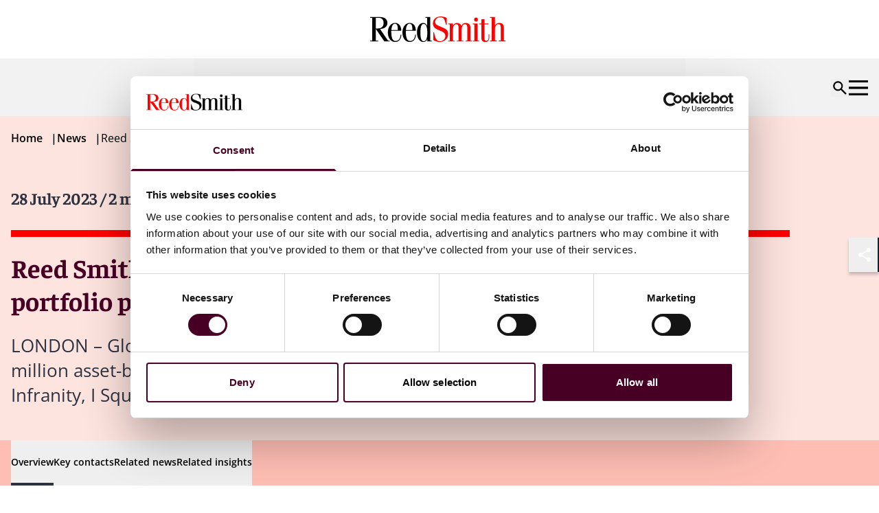

--- FILE ---
content_type: text/html; charset=UTF-8
request_url: https://www.reedsmith.com/news/reed-smith-maxsolar-410-million-assetbacked-portfolio-private-credit/
body_size: 27671
content:
<!DOCTYPE html>
<html lang="en"> <head><meta charset="UTF-8"><meta name="viewport" content="width=device-width"><link rel="icon" href="/favicon.ico" sizes="32x32"><link rel="icon" href="/favicon.svg" type="image/svg+xml"><link rel="apple-touch-icon" href="/favicon-180x180.png"><meta name="generator" content="Astro v4.16.19"><title>Reed Smith advises MaxSolar on €410 million asset-backed…</title><meta name="description" content="LONDON – Global law firm Reed Smith has advised MaxSolar GmbH on a €410 million asset-backed portfolio facility provided by three private credit funds -…"><script nonce="df0b51e3-8a22-46d8-b12a-c0734ab6a6c5" type="application/ld+json">{"@context":"http://schema.org","@type":"NewsArticle","headline":"Reed Smith advises MaxSolar on €410 million asset-backed portfolio private credit facility","datePublished":"2023-07-28T05:00:00","dateModified":"2023-07-31T13:08:40","author":[{"@context":"https://schema.org","@type":"Person","name":"Etienne Richthammer","image":"https://cdn.cloudinary.com/reedsmith/image/upload/v1763745934/005106","url":"https://www.reedsmith.com/our-people/etienne-richthammer/","address":{"@type":"PostalAddress","telephone":"+49 (0)89 20304 140","addressLocality":"Munich"},"hasOccupation":{"@type":"Occupation","name":"Partner"},"honorificPrefix":"Dr.","seeks":{"@type":"Demand","areaServed":{"@type":"AdministrativeArea","name":"EMEA"}},"workLocation":{"@type":"Place","address":{"@type":"PostalAddress","telephone":"+49 (0)89 20304 140","addressLocality":"Munich"}},"worksFor":{"@type":"Organization","name":"Reed Smith LLP","url":"https://www.reedsmith.com"}},{"@context":"https://schema.org","@type":"Person","name":"René Lochmann","image":"https://cdn.cloudinary.com/reedsmith/image/upload/v1763745934/005105","url":"https://www.reedsmith.com/our-people/rene-lochmann/","address":{"@type":"PostalAddress","telephone":"+49 (0)89 20304 130","addressLocality":"Munich"},"hasOccupation":{"@type":"Occupation","name":"Partner"},"honorificPrefix":"Dr.","honorificSuffix":"LL.M.","seeks":{"@type":"Demand","areaServed":{"@type":"AdministrativeArea","name":"EMEA"}},"workLocation":{"@type":"Place","address":{"@type":"PostalAddress","telephone":"+49 (0)89 20304 130","addressLocality":"Munich"}},"worksFor":{"@type":"Organization","name":"Reed Smith LLP","url":"https://www.reedsmith.com"}},{"@context":"https://schema.org","@type":"Person","name":"Iman Roy","image":"https://cdn.cloudinary.com/reedsmith/image/upload/v1763745791/020703","url":"https://www.reedsmith.com/our-people/iman-roy/","address":{"@type":"PostalAddress","telephone":"+44 (0)20 3116 3038","addressLocality":"London"},"hasOccupation":{"@type":"Occupation","name":"Counsel"},"seeks":{"@type":"Demand","areaServed":{"@type":"AdministrativeArea","name":"EMEA"}},"workLocation":{"@type":"Place","address":{"@type":"PostalAddress","telephone":"+44 (0)20 3116 3038","addressLocality":"London"}},"worksFor":{"@type":"Organization","name":"Reed Smith LLP","url":"https://www.reedsmith.com"}},{"@context":"https://schema.org","@type":"Person","name":"Tariq Z. Rasheed","image":"https://cdn.cloudinary.com/reedsmith/image/upload/v1763745872/020731","url":"https://www.reedsmith.com/our-people/tariq-z-rasheed/","address":{"@type":"PostalAddress","telephone":"+44 (0)20 3116 3000","addressLocality":"London"},"hasOccupation":{"@type":"Occupation","name":"Partner"},"seeks":{"@type":"Demand","areaServed":{"@type":"AdministrativeArea","name":"EMEA"}},"workLocation":{"@type":"Place","address":{"@type":"PostalAddress","telephone":"+44 (0)20 3116 3000","addressLocality":"London"}},"worksFor":{"@type":"Organization","name":"Reed Smith LLP","url":"https://www.reedsmith.com"}},{"@context":"https://schema.org","@type":"Person","name":"Linn Mayhew","image":"https://cdn.cloudinary.com/reedsmith/image/upload/v1764068403/020923","url":"https://www.reedsmith.com/our-people/linn-mayhew/","address":{"@type":"PostalAddress","telephone":"+44 (0)20 3116 2523","addressLocality":"London"},"hasOccupation":{"@type":"Occupation","name":"Partner"},"seeks":{"@type":"Demand","areaServed":{"@type":"AdministrativeArea","name":"EMEA"}},"workLocation":{"@type":"Place","address":{"@type":"PostalAddress","telephone":"+44 (0)20 3116 2523","addressLocality":"London"}},"worksFor":{"@type":"Organization","name":"Reed Smith LLP","url":"https://www.reedsmith.com"}}]}</script><link rel="canonical" href="https://www.reedsmith.com/news/reed-smith-maxsolar-410-million-assetbacked-portfolio-private-credit/"><meta name="robots" content="index,follow"><meta property="og:title" content="Reed Smith advises MaxSolar on €410 million asset-backed portfolio private credit facility"><meta property="og:description" content="LONDON – Global law firm Reed Smith has advised MaxSolar GmbH on a €410 million asset-backed portfolio facility provided by three private credit funds -…"><meta property="og:image" content="https://cdn.cloudinary.com/reedsmith/image/upload/t_opengraph/t_watermark/v1765635085/OPEN-GRAPH_1531231337_vpa6mw"><meta property="og:type" content="website"><meta property="og:locale" content="en_US"><meta property="og:url" content="https://www.reedsmith.com/news/reed-smith-maxsolar-410-million-assetbacked-portfolio-private-credit/"><script nonce="df0b51e3-8a22-46d8-b12a-c0734ab6a6c5">
      function getCookie(name) {
        return document.cookie
            .split("; ")
            .find(row => row.startsWith(name + "="))
            ?.split("=")[1] || null;
      }
      window.geolocation = {
        country: getCookie("cf-ipcountry"),
        city: getCookie("cf-ipcity"),
        continent: getCookie("cf-ipcontinent"),
        region: getCookie("cf-ipregion"),
        regionCode: getCookie("cf-ipregionCode"),
        timezone: getCookie("cf-iptimezone"),
      };
    </script><link rel="stylesheet" href="/_astro/_path_._oVMr4RY.css"></head> <body> <style>astro-island,astro-slot,astro-static-slot{display:contents}</style><script nonce="df0b51e3-8a22-46d8-b12a-c0734ab6a6c5">(()=>{var e=async t=>{await(await t())()};(self.Astro||(self.Astro={})).load=e;window.dispatchEvent(new Event("astro:load"));})();;(()=>{var A=Object.defineProperty;var g=(i,o,a)=>o in i?A(i,o,{enumerable:!0,configurable:!0,writable:!0,value:a}):i[o]=a;var d=(i,o,a)=>g(i,typeof o!="symbol"?o+"":o,a);{let i={0:t=>m(t),1:t=>a(t),2:t=>new RegExp(t),3:t=>new Date(t),4:t=>new Map(a(t)),5:t=>new Set(a(t)),6:t=>BigInt(t),7:t=>new URL(t),8:t=>new Uint8Array(t),9:t=>new Uint16Array(t),10:t=>new Uint32Array(t),11:t=>1/0*t},o=t=>{let[l,e]=t;return l in i?i[l](e):void 0},a=t=>t.map(o),m=t=>typeof t!="object"||t===null?t:Object.fromEntries(Object.entries(t).map(([l,e])=>[l,o(e)]));class y extends HTMLElement{constructor(){super(...arguments);d(this,"Component");d(this,"hydrator");d(this,"hydrate",async()=>{var b;if(!this.hydrator||!this.isConnected)return;let e=(b=this.parentElement)==null?void 0:b.closest("astro-island[ssr]");if(e){e.addEventListener("astro:hydrate",this.hydrate,{once:!0});return}let c=this.querySelectorAll("astro-slot"),n={},h=this.querySelectorAll("template[data-astro-template]");for(let r of h){let s=r.closest(this.tagName);s!=null&&s.isSameNode(this)&&(n[r.getAttribute("data-astro-template")||"default"]=r.innerHTML,r.remove())}for(let r of c){let s=r.closest(this.tagName);s!=null&&s.isSameNode(this)&&(n[r.getAttribute("name")||"default"]=r.innerHTML)}let p;try{p=this.hasAttribute("props")?m(JSON.parse(this.getAttribute("props"))):{}}catch(r){let s=this.getAttribute("component-url")||"<unknown>",v=this.getAttribute("component-export");throw v&&(s+=` (export ${v})`),console.error(`[hydrate] Error parsing props for component ${s}`,this.getAttribute("props"),r),r}let u;await this.hydrator(this)(this.Component,p,n,{client:this.getAttribute("client")}),this.removeAttribute("ssr"),this.dispatchEvent(new CustomEvent("astro:hydrate"))});d(this,"unmount",()=>{this.isConnected||this.dispatchEvent(new CustomEvent("astro:unmount"))})}disconnectedCallback(){document.removeEventListener("astro:after-swap",this.unmount),document.addEventListener("astro:after-swap",this.unmount,{once:!0})}connectedCallback(){if(!this.hasAttribute("await-children")||document.readyState==="interactive"||document.readyState==="complete")this.childrenConnectedCallback();else{let e=()=>{document.removeEventListener("DOMContentLoaded",e),c.disconnect(),this.childrenConnectedCallback()},c=new MutationObserver(()=>{var n;((n=this.lastChild)==null?void 0:n.nodeType)===Node.COMMENT_NODE&&this.lastChild.nodeValue==="astro:end"&&(this.lastChild.remove(),e())});c.observe(this,{childList:!0}),document.addEventListener("DOMContentLoaded",e)}}async childrenConnectedCallback(){let e=this.getAttribute("before-hydration-url");e&&await import(e),this.start()}async start(){let e=JSON.parse(this.getAttribute("opts")),c=this.getAttribute("client");if(Astro[c]===void 0){window.addEventListener(`astro:${c}`,()=>this.start(),{once:!0});return}try{await Astro[c](async()=>{let n=this.getAttribute("renderer-url"),[h,{default:p}]=await Promise.all([import(this.getAttribute("component-url")),n?import(n):()=>()=>{}]),u=this.getAttribute("component-export")||"default";if(!u.includes("."))this.Component=h[u];else{this.Component=h;for(let f of u.split("."))this.Component=this.Component[f]}return this.hydrator=p,this.hydrate},e,this)}catch(n){console.error(`[astro-island] Error hydrating ${this.getAttribute("component-url")}`,n)}}attributeChangedCallback(){this.hydrate()}}d(y,"observedAttributes",["props"]),customElements.get("astro-island")||customElements.define("astro-island",y)}})();</script><astro-island uid="1yYK6F" prefix="v0" component-url="/_astro/Header.D_ceyNMU.js" component-export="default" renderer-url="/_astro/client.UHsrdxZ6.js" props="{&quot;navigation&quot;:[1,[[0,{&quot;alias&quot;:[0,&quot;navigationItem&quot;],&quot;topLevelLink&quot;:[0,false],&quot;title&quot;:[0,&quot;Our people&quot;],&quot;link&quot;:[0,{&quot;name&quot;:[0,&quot;Our people&quot;],&quot;target&quot;:[0,&quot;_self&quot;],&quot;isInternal&quot;:[0,true],&quot;relativeUrl&quot;:[0,&quot;/our-people/&quot;],&quot;url&quot;:[0,&quot;https://www.reedsmith.com/our-people/&quot;],&quot;originId&quot;:[0,&quot;1563&quot;]}],&quot;heading&quot;:[0,&quot;Our people&quot;],&quot;text&quot;:[0,&quot;Meet the people who help you navigate complex challenges in alignment with your goals.&quot;],&quot;links&quot;:[1,[]],&quot;contentCard&quot;:[0,{&quot;alias&quot;:[0,&quot;searchTile&quot;],&quot;modelAlias&quot;:[0,&quot;searchTile&quot;],&quot;type&quot;:[0,&quot;editorialSpotlight&quot;],&quot;id&quot;:[0,&quot;dcbcc3e4-f7b7-4767-93ce-642f316ce282&quot;],&quot;originId&quot;:[0,&quot;dcbcc3e4-f7b7-4767-93ce-642f316ce282&quot;],&quot;sourceGroup&quot;:[0,&quot;CMS_CONTENT_NO_SOURCE_GROUP&quot;],&quot;schema&quot;:[0,&quot;contentSearchTile&quot;],&quot;contentType&quot;:[0,&quot;contentPage&quot;],&quot;title&quot;:[0,&quot;Our leadership&quot;],&quot;text&quot;:[0,&quot;&quot;],&quot;image&quot;:[0,{&quot;alt&quot;:[0,&quot;Ascending glass sculpture in sunset&quot;],&quot;previewUrl&quot;:[0,&quot;https://cdn.cloudinary.com/reedsmith/image/upload/c_limit,h_500,w_500/t_image_default/v1764933343/venture-capital-1648872271_lztyqh&quot;],&quot;secureUrl&quot;:[0,&quot;https://res.cloudinary.com/reedsmith/image/upload/v1764933343/venture-capital-1648872271_lztyqh.jpg&quot;],&quot;publicId&quot;:[0,&quot;venture-capital-1648872271_lztyqh&quot;],&quot;publicIdForTransformation&quot;:[0,&quot;venture-capital-1648872271_lztyqh&quot;],&quot;version&quot;:[0,&quot;v1764933343&quot;],&quot;resourceType&quot;:[0,&quot;image&quot;],&quot;width&quot;:[0,1500],&quot;height&quot;:[0,1000],&quot;format&quot;:[0,&quot;jpg&quot;],&quot;userTransformation&quot;:[0,&quot;&quot;],&quot;hasUserTransformation&quot;:[0,false],&quot;cdnBaseUrl&quot;:[0,&quot;https://cdn.cloudinary.com/reedsmith/image/upload/&quot;],&quot;cdnDefaultUrl&quot;:[0,&quot;https://cdn.cloudinary.com/reedsmith/image/upload/t_image_default/v1764933343/venture-capital-1648872271_lztyqh&quot;],&quot;cdnUrl&quot;:[0,&quot;https://cdn.cloudinary.com/reedsmith/image/upload/v1764933343/venture-capital-1648872271_lztyqh&quot;]}],&quot;link&quot;:[0,{&quot;name&quot;:[0,&quot;Meet our leadership team&quot;],&quot;target&quot;:[0,&quot;_self&quot;],&quot;isInternal&quot;:[0,true],&quot;relativeUrl&quot;:[0,&quot;/leadership/&quot;],&quot;url&quot;:[0,&quot;https://www.reedsmith.com/leadership/&quot;],&quot;originId&quot;:[0,&quot;1812&quot;]}],&quot;publishedDate&quot;:[0,&quot;&quot;],&quot;publishedDateFormatted&quot;:[0,&quot;&quot;],&quot;estimatedReadTimeInMinutes&quot;:[0,0],&quot;labels&quot;:[1,[]]}],&quot;searchBarHintText&quot;:[0,&quot;Search by name, practice, industry, location&quot;],&quot;searchBarLabel&quot;:[0,&quot;Find a professional&quot;],&quot;displaySearchBar&quot;:[0,true],&quot;searchResultRedirect&quot;:[0,{&quot;name&quot;:[0,&quot;Our people&quot;],&quot;target&quot;:[0,&quot;_self&quot;],&quot;isInternal&quot;:[0,true],&quot;relativeUrl&quot;:[0,&quot;/our-people/&quot;],&quot;url&quot;:[0,&quot;https://www.reedsmith.com/our-people/&quot;],&quot;originId&quot;:[0,&quot;1563&quot;]}],&quot;customAnalyticTags&quot;:[1,[[0,&quot;people-main-navigation-search&quot;]]],&quot;disableRules&quot;:[0,false],&quot;ruleContext&quot;:[0,&quot;SiteSearch&quot;],&quot;defaultFacets&quot;:[1,[[0,&quot;People&quot;],[0,&quot;Practices&quot;],[0,&quot;Industries&quot;],[0,&quot;Locations&quot;]]],&quot;defaultFilters&quot;:[1,[]],&quot;defaultCultures&quot;:[1,[[0,&quot;en-us&quot;]]]}],[0,{&quot;alias&quot;:[0,&quot;navigationItem&quot;],&quot;topLevelLink&quot;:[0,false],&quot;title&quot;:[0,&quot;Our practice&quot;],&quot;heading&quot;:[0,&quot;Our practice&quot;],&quot;text&quot;:[0,&quot;Explore our legal capabilities and industry experience.&quot;],&quot;links&quot;:[1,[[0,{&quot;title&quot;:[0,&quot;Our Practices &quot;],&quot;link&quot;:[0,{&quot;name&quot;:[0,&quot;Our practice&quot;],&quot;target&quot;:[0,&quot;_self&quot;],&quot;isInternal&quot;:[0,true],&quot;relativeUrl&quot;:[0,&quot;/our-practice/&quot;],&quot;url&quot;:[0,&quot;https://www.reedsmith.com/our-practice/&quot;],&quot;originId&quot;:[0,&quot;1559&quot;]}],&quot;links&quot;:[1,[[0,{&quot;title&quot;:[0,&quot;Advisory & Counseling&quot;],&quot;link&quot;:[0,{&quot;name&quot;:[0,&quot;Advisory & Counseling&quot;],&quot;target&quot;:[0,&quot;_self&quot;],&quot;isInternal&quot;:[0,true],&quot;relativeUrl&quot;:[0,&quot;/our-practice/advisory-counseling/&quot;],&quot;url&quot;:[0,&quot;https://www.reedsmith.com/our-practice/advisory-counseling/&quot;],&quot;originId&quot;:[0,&quot;1710&quot;]}],&quot;links&quot;:[1,[[0,{&quot;title&quot;:[0,&quot;Regional Business Teams&quot;],&quot;link&quot;:[0,{&quot;name&quot;:[0,&quot;Regional Business Teams&quot;],&quot;target&quot;:[0,&quot;_self&quot;],&quot;isInternal&quot;:[0,true],&quot;relativeUrl&quot;:[0,&quot;/our-practice/advisory-counseling/regional-business-teams/&quot;],&quot;url&quot;:[0,&quot;https://www.reedsmith.com/our-practice/advisory-counseling/regional-business-teams/&quot;],&quot;originId&quot;:[0,&quot;1647&quot;]}],&quot;links&quot;:[1,[[0,{&quot;title&quot;:[0,&quot;African Business Team&quot;],&quot;link&quot;:[0,{&quot;name&quot;:[0,&quot;Africa Business Team&quot;],&quot;target&quot;:[0,&quot;_self&quot;],&quot;isInternal&quot;:[0,true],&quot;relativeUrl&quot;:[0,&quot;/our-practice/advisory-counseling/regional-business-teams/africa-business-team/&quot;],&quot;url&quot;:[0,&quot;https://www.reedsmith.com/our-practice/advisory-counseling/regional-business-teams/africa-business-team/&quot;],&quot;originId&quot;:[0,&quot;1648&quot;]}],&quot;links&quot;:[1,[]]}],[0,{&quot;title&quot;:[0,&quot;Australia Business Team&quot;],&quot;link&quot;:[0,{&quot;name&quot;:[0,&quot;Australia Business Team&quot;],&quot;target&quot;:[0,&quot;_self&quot;],&quot;isInternal&quot;:[0,true],&quot;relativeUrl&quot;:[0,&quot;/our-practice/advisory-counseling/regional-business-teams/australia-business-team/&quot;],&quot;url&quot;:[0,&quot;https://www.reedsmith.com/our-practice/advisory-counseling/regional-business-teams/australia-business-team/&quot;],&quot;originId&quot;:[0,&quot;1718&quot;]}],&quot;links&quot;:[1,[]]}],[0,{&quot;title&quot;:[0,&quot;India Business Team&quot;],&quot;link&quot;:[0,{&quot;name&quot;:[0,&quot;India Business Team&quot;],&quot;target&quot;:[0,&quot;_self&quot;],&quot;isInternal&quot;:[0,true],&quot;relativeUrl&quot;:[0,&quot;/our-practice/advisory-counseling/regional-business-teams/india-business-team/&quot;],&quot;url&quot;:[0,&quot;https://www.reedsmith.com/our-practice/advisory-counseling/regional-business-teams/india-business-team/&quot;],&quot;originId&quot;:[0,&quot;1723&quot;]}],&quot;links&quot;:[1,[]]}],[0,{&quot;title&quot;:[0,&quot;Indonesia Business Team&quot;],&quot;link&quot;:[0,{&quot;name&quot;:[0,&quot;Indonesia Business Team&quot;],&quot;target&quot;:[0,&quot;_self&quot;],&quot;isInternal&quot;:[0,true],&quot;relativeUrl&quot;:[0,&quot;/our-practice/advisory-counseling/regional-business-teams/indonesia-business-team/&quot;],&quot;url&quot;:[0,&quot;https://www.reedsmith.com/our-practice/advisory-counseling/regional-business-teams/indonesia-business-team/&quot;],&quot;originId&quot;:[0,&quot;1719&quot;]}],&quot;links&quot;:[1,[]]}],[0,{&quot;title&quot;:[0,&quot;Israel Business Team&quot;],&quot;link&quot;:[0,{&quot;name&quot;:[0,&quot;Israel Business Team&quot;],&quot;target&quot;:[0,&quot;_self&quot;],&quot;isInternal&quot;:[0,true],&quot;relativeUrl&quot;:[0,&quot;/our-practice/advisory-counseling/regional-business-teams/israel-business-team/&quot;],&quot;url&quot;:[0,&quot;https://www.reedsmith.com/our-practice/advisory-counseling/regional-business-teams/israel-business-team/&quot;],&quot;originId&quot;:[0,&quot;1720&quot;]}],&quot;links&quot;:[1,[]]}],[0,{&quot;title&quot;:[0,&quot;Japan Business Team&quot;],&quot;link&quot;:[0,{&quot;name&quot;:[0,&quot;Japan Business Team&quot;],&quot;target&quot;:[0,&quot;_self&quot;],&quot;isInternal&quot;:[0,true],&quot;relativeUrl&quot;:[0,&quot;/our-practice/advisory-counseling/regional-business-teams/japan-business-team/&quot;],&quot;url&quot;:[0,&quot;https://www.reedsmith.com/our-practice/advisory-counseling/regional-business-teams/japan-business-team/&quot;],&quot;originId&quot;:[0,&quot;1804&quot;]}],&quot;links&quot;:[1,[]]}],[0,{&quot;title&quot;:[0,&quot;Korea Business Team&quot;],&quot;link&quot;:[0,{&quot;name&quot;:[0,&quot;Korea Business Team&quot;],&quot;target&quot;:[0,&quot;_self&quot;],&quot;isInternal&quot;:[0,true],&quot;relativeUrl&quot;:[0,&quot;/our-practice/advisory-counseling/regional-business-teams/korea-business-team/&quot;],&quot;url&quot;:[0,&quot;https://www.reedsmith.com/our-practice/advisory-counseling/regional-business-teams/korea-business-team/&quot;],&quot;originId&quot;:[0,&quot;1649&quot;]}],&quot;links&quot;:[1,[]]}],[0,{&quot;title&quot;:[0,&quot;Latin  America Business Team&quot;],&quot;link&quot;:[0,{&quot;name&quot;:[0,&quot;Latin America Business Team&quot;],&quot;target&quot;:[0,&quot;_self&quot;],&quot;isInternal&quot;:[0,true],&quot;relativeUrl&quot;:[0,&quot;/our-practice/advisory-counseling/regional-business-teams/latin-america-business-team/&quot;],&quot;url&quot;:[0,&quot;https://www.reedsmith.com/our-practice/advisory-counseling/regional-business-teams/latin-america-business-team/&quot;],&quot;originId&quot;:[0,&quot;1721&quot;]}],&quot;links&quot;:[1,[]]}],[0,{&quot;title&quot;:[0,&quot;Nordic Business Team&quot;],&quot;link&quot;:[0,{&quot;name&quot;:[0,&quot;Nordic Business Team&quot;],&quot;target&quot;:[0,&quot;_self&quot;],&quot;isInternal&quot;:[0,true],&quot;relativeUrl&quot;:[0,&quot;/our-practice/advisory-counseling/regional-business-teams/nordic-business-team/&quot;],&quot;url&quot;:[0,&quot;https://www.reedsmith.com/our-practice/advisory-counseling/regional-business-teams/nordic-business-team/&quot;],&quot;originId&quot;:[0,&quot;1722&quot;]}],&quot;links&quot;:[1,[]]}]]]}],[0,{&quot;title&quot;:[0,&quot;Restructuring & Insolvency&quot;],&quot;link&quot;:[0,{&quot;name&quot;:[0,&quot;Restructuring & Insolvency&quot;],&quot;target&quot;:[0,&quot;_self&quot;],&quot;isInternal&quot;:[0,true],&quot;relativeUrl&quot;:[0,&quot;/our-practice/advisory-counseling/restructuring-insolvency/&quot;],&quot;url&quot;:[0,&quot;https://www.reedsmith.com/our-practice/advisory-counseling/restructuring-insolvency/&quot;],&quot;originId&quot;:[0,&quot;8200&quot;]}],&quot;links&quot;:[1,[]]}],[0,{&quot;title&quot;:[0,&quot;State Tax&quot;],&quot;link&quot;:[0,{&quot;name&quot;:[0,&quot;State Tax&quot;],&quot;target&quot;:[0,&quot;_self&quot;],&quot;isInternal&quot;:[0,true],&quot;relativeUrl&quot;:[0,&quot;/our-practice/advisory-counseling/state-tax/&quot;],&quot;url&quot;:[0,&quot;https://www.reedsmith.com/our-practice/advisory-counseling/state-tax/&quot;],&quot;originId&quot;:[0,&quot;1792&quot;]}],&quot;links&quot;:[1,[]]}]]]}],[0,{&quot;title&quot;:[0,&quot;Litigation & Disputes&quot;],&quot;link&quot;:[0,{&quot;name&quot;:[0,&quot;Litigation & Disputes&quot;],&quot;target&quot;:[0,&quot;_self&quot;],&quot;isInternal&quot;:[0,true],&quot;relativeUrl&quot;:[0,&quot;/our-practice/litigation-disputes/&quot;],&quot;url&quot;:[0,&quot;https://www.reedsmith.com/our-practice/litigation-disputes/&quot;],&quot;originId&quot;:[0,&quot;1708&quot;]}],&quot;links&quot;:[1,[[0,{&quot;title&quot;:[0,&quot;Appellate&quot;],&quot;link&quot;:[0,{&quot;name&quot;:[0,&quot;Appellate&quot;],&quot;target&quot;:[0,&quot;_self&quot;],&quot;isInternal&quot;:[0,true],&quot;relativeUrl&quot;:[0,&quot;/our-practice/litigation-disputes/appellate/&quot;],&quot;url&quot;:[0,&quot;https://www.reedsmith.com/our-practice/litigation-disputes/appellate/&quot;],&quot;originId&quot;:[0,&quot;1777&quot;]}],&quot;links&quot;:[1,[]]}],[0,{&quot;title&quot;:[0,&quot;Business & Commercial Disputes&quot;],&quot;link&quot;:[0,{&quot;name&quot;:[0,&quot;Business & Commercial Disputes&quot;],&quot;target&quot;:[0,&quot;_self&quot;],&quot;isInternal&quot;:[0,true],&quot;relativeUrl&quot;:[0,&quot;/our-practice/litigation-disputes/business-commercial-disputes/&quot;],&quot;url&quot;:[0,&quot;https://www.reedsmith.com/our-practice/litigation-disputes/business-commercial-disputes/&quot;],&quot;originId&quot;:[0,&quot;1795&quot;]}],&quot;links&quot;:[1,[]]}],[0,{&quot;title&quot;:[0,&quot;Class & Collective Action Litigation&quot;],&quot;link&quot;:[0,{&quot;name&quot;:[0,&quot;Class & Collective Action Litigation&quot;],&quot;target&quot;:[0,&quot;_self&quot;],&quot;isInternal&quot;:[0,true],&quot;relativeUrl&quot;:[0,&quot;/our-practice/litigation-disputes/class-collective-action-litigation/&quot;],&quot;url&quot;:[0,&quot;https://www.reedsmith.com/our-practice/litigation-disputes/class-collective-action-litigation/&quot;],&quot;originId&quot;:[0,&quot;1779&quot;]}],&quot;links&quot;:[1,[]]}],[0,{&quot;title&quot;:[0,&quot;Insurance Recovery&quot;],&quot;link&quot;:[0,{&quot;name&quot;:[0,&quot;Insurance Recovery&quot;],&quot;target&quot;:[0,&quot;_self&quot;],&quot;isInternal&quot;:[0,true],&quot;relativeUrl&quot;:[0,&quot;/our-practice/litigation-disputes/insurance-recovery/&quot;],&quot;url&quot;:[0,&quot;https://www.reedsmith.com/our-practice/litigation-disputes/insurance-recovery/&quot;],&quot;originId&quot;:[0,&quot;1839&quot;]}],&quot;links&quot;:[1,[]]}],[0,{&quot;title&quot;:[0,&quot;Intellectual Property&quot;],&quot;link&quot;:[0,{&quot;name&quot;:[0,&quot;Intellectual Property&quot;],&quot;target&quot;:[0,&quot;_self&quot;],&quot;isInternal&quot;:[0,true],&quot;relativeUrl&quot;:[0,&quot;/our-practice/litigation-disputes/intellectual-property/&quot;],&quot;url&quot;:[0,&quot;https://www.reedsmith.com/our-practice/litigation-disputes/intellectual-property/&quot;],&quot;originId&quot;:[0,&quot;1788&quot;]}],&quot;links&quot;:[1,[[0,{&quot;title&quot;:[0,&quot;Copyright&quot;],&quot;link&quot;:[0,{&quot;name&quot;:[0,&quot;Copyright&quot;],&quot;target&quot;:[0,&quot;_self&quot;],&quot;isInternal&quot;:[0,true],&quot;relativeUrl&quot;:[0,&quot;/our-practice/litigation-disputes/intellectual-property/copyright/&quot;],&quot;url&quot;:[0,&quot;https://www.reedsmith.com/our-practice/litigation-disputes/intellectual-property/copyright/&quot;],&quot;originId&quot;:[0,&quot;1783&quot;]}],&quot;links&quot;:[1,[]]}],[0,{&quot;title&quot;:[0,&quot;Patents&quot;],&quot;link&quot;:[0,{&quot;name&quot;:[0,&quot;Patents&quot;],&quot;target&quot;:[0,&quot;_self&quot;],&quot;isInternal&quot;:[0,true],&quot;relativeUrl&quot;:[0,&quot;/our-practice/litigation-disputes/intellectual-property/patents/&quot;],&quot;url&quot;:[0,&quot;https://www.reedsmith.com/our-practice/litigation-disputes/intellectual-property/patents/&quot;],&quot;originId&quot;:[0,&quot;1793&quot;]}],&quot;links&quot;:[1,[]]}],[0,{&quot;title&quot;:[0,&quot;Trade Secrets&quot;],&quot;link&quot;:[0,{&quot;name&quot;:[0,&quot;Trade Secrets&quot;],&quot;target&quot;:[0,&quot;_self&quot;],&quot;isInternal&quot;:[0,true],&quot;relativeUrl&quot;:[0,&quot;/our-practice/litigation-disputes/intellectual-property/trade-secrets/&quot;],&quot;url&quot;:[0,&quot;https://www.reedsmith.com/our-practice/litigation-disputes/intellectual-property/trade-secrets/&quot;],&quot;originId&quot;:[0,&quot;1784&quot;]}],&quot;links&quot;:[1,[]]}],[0,{&quot;title&quot;:[0,&quot;Trademarks & Brand Protection&quot;],&quot;link&quot;:[0,{&quot;name&quot;:[0,&quot;Trademarks & Brand Protection&quot;],&quot;target&quot;:[0,&quot;_self&quot;],&quot;isInternal&quot;:[0,true],&quot;relativeUrl&quot;:[0,&quot;/our-practice/litigation-disputes/intellectual-property/trademarks-brand-protection/&quot;],&quot;url&quot;:[0,&quot;https://www.reedsmith.com/our-practice/litigation-disputes/intellectual-property/trademarks-brand-protection/&quot;],&quot;originId&quot;:[0,&quot;1803&quot;]}],&quot;links&quot;:[1,[]]}]]]}],[0,{&quot;title&quot;:[0,&quot;International Arbitration&quot;],&quot;link&quot;:[0,{&quot;name&quot;:[0,&quot;International Arbitration&quot;],&quot;target&quot;:[0,&quot;_self&quot;],&quot;isInternal&quot;:[0,true],&quot;relativeUrl&quot;:[0,&quot;/our-practice/litigation-disputes/international-arbitration/&quot;],&quot;url&quot;:[0,&quot;https://www.reedsmith.com/our-practice/litigation-disputes/international-arbitration/&quot;],&quot;originId&quot;:[0,&quot;1652&quot;]}],&quot;links&quot;:[1,[[0,{&quot;title&quot;:[0,&quot;Arbitration Pricing Calculator&quot;],&quot;link&quot;:[0,{&quot;name&quot;:[0,&quot;Arbitration Pricing Calculator&quot;],&quot;target&quot;:[0,&quot;_self&quot;],&quot;isInternal&quot;:[0,true],&quot;relativeUrl&quot;:[0,&quot;/our-practice/litigation-disputes/international-arbitration/arbitration-pricing-calculator/&quot;],&quot;url&quot;:[0,&quot;https://www.reedsmith.com/our-practice/litigation-disputes/international-arbitration/arbitration-pricing-calculator/&quot;],&quot;originId&quot;:[0,&quot;1700&quot;]}],&quot;links&quot;:[1,[]]}],[0,{&quot;title&quot;:[0,&quot;Investment Treaty Arbitration&quot;],&quot;link&quot;:[0,{&quot;name&quot;:[0,&quot;Investment Treaty Arbitration&quot;],&quot;target&quot;:[0,&quot;_self&quot;],&quot;isInternal&quot;:[0,true],&quot;relativeUrl&quot;:[0,&quot;/our-practice/litigation-disputes/international-arbitration/investment-treaty-arbitration/&quot;],&quot;url&quot;:[0,&quot;https://www.reedsmith.com/our-practice/litigation-disputes/international-arbitration/investment-treaty-arbitration/&quot;],&quot;originId&quot;:[0,&quot;1653&quot;]}],&quot;links&quot;:[1,[]]}]]]}],[0,{&quot;title&quot;:[0,&quot;Labor, Employment & Benefits&quot;],&quot;link&quot;:[0,{&quot;name&quot;:[0,&quot;Labor, Employment & Benefits&quot;],&quot;target&quot;:[0,&quot;_self&quot;],&quot;isInternal&quot;:[0,true],&quot;relativeUrl&quot;:[0,&quot;/our-practice/litigation-disputes/labor-employment-benefits/&quot;],&quot;url&quot;:[0,&quot;https://www.reedsmith.com/our-practice/litigation-disputes/labor-employment-benefits/&quot;],&quot;originId&quot;:[0,&quot;1775&quot;]}],&quot;links&quot;:[1,[]]}],[0,{&quot;title&quot;:[0,&quot;Managed Care&quot;],&quot;link&quot;:[0,{&quot;name&quot;:[0,&quot;Managed Care&quot;],&quot;target&quot;:[0,&quot;_self&quot;],&quot;isInternal&quot;:[0,true],&quot;relativeUrl&quot;:[0,&quot;/our-practice/litigation-disputes/managed-care/&quot;],&quot;url&quot;:[0,&quot;https://www.reedsmith.com/our-practice/litigation-disputes/managed-care/&quot;],&quot;originId&quot;:[0,&quot;1797&quot;]}],&quot;links&quot;:[1,[]]}],[0,{&quot;title&quot;:[0,&quot;Product Liability & Mass Torts&quot;],&quot;link&quot;:[0,{&quot;name&quot;:[0,&quot;Product Liability & Mass Torts&quot;],&quot;target&quot;:[0,&quot;_self&quot;],&quot;isInternal&quot;:[0,true],&quot;relativeUrl&quot;:[0,&quot;/our-practice/litigation-disputes/product-liability-mass-torts/&quot;],&quot;url&quot;:[0,&quot;https://www.reedsmith.com/our-practice/litigation-disputes/product-liability-mass-torts/&quot;],&quot;originId&quot;:[0,&quot;1780&quot;]}],&quot;links&quot;:[1,[]]}],[0,{&quot;title&quot;:[0,&quot;Records & E-Discovery&quot;],&quot;link&quot;:[0,{&quot;name&quot;:[0,&quot;Records & E-Discovery&quot;],&quot;target&quot;:[0,&quot;_self&quot;],&quot;isInternal&quot;:[0,true],&quot;relativeUrl&quot;:[0,&quot;/our-practice/litigation-disputes/records-e-discovery/&quot;],&quot;url&quot;:[0,&quot;https://www.reedsmith.com/our-practice/litigation-disputes/records-e-discovery/&quot;],&quot;originId&quot;:[0,&quot;1814&quot;]}],&quot;links&quot;:[1,[]]}],[0,{&quot;title&quot;:[0,&quot;Trials and Arbitrations&quot;],&quot;link&quot;:[0,{&quot;name&quot;:[0,&quot;Trials & Arbitrations&quot;],&quot;target&quot;:[0,&quot;_self&quot;],&quot;isInternal&quot;:[0,true],&quot;relativeUrl&quot;:[0,&quot;/our-practice/litigation-disputes/trials-arbitrations/&quot;],&quot;url&quot;:[0,&quot;https://www.reedsmith.com/our-practice/litigation-disputes/trials-arbitrations/&quot;],&quot;originId&quot;:[0,&quot;6143&quot;]}],&quot;links&quot;:[1,[]]}]]]}],[0,{&quot;title&quot;:[0,&quot;Regulatory&quot;],&quot;link&quot;:[0,{&quot;name&quot;:[0,&quot;Regulatory&quot;],&quot;target&quot;:[0,&quot;_self&quot;],&quot;isInternal&quot;:[0,true],&quot;relativeUrl&quot;:[0,&quot;/our-practice/regulatory/&quot;],&quot;url&quot;:[0,&quot;https://www.reedsmith.com/our-practice/regulatory/&quot;],&quot;originId&quot;:[0,&quot;1673&quot;]}],&quot;links&quot;:[1,[[0,{&quot;title&quot;:[0,&quot;Antitrust & Competition&quot;],&quot;link&quot;:[0,{&quot;name&quot;:[0,&quot;Antitrust & Competition&quot;],&quot;target&quot;:[0,&quot;_self&quot;],&quot;isInternal&quot;:[0,true],&quot;relativeUrl&quot;:[0,&quot;/our-practice/regulatory/antitrust-competition/&quot;],&quot;url&quot;:[0,&quot;https://www.reedsmith.com/our-practice/regulatory/antitrust-competition/&quot;],&quot;originId&quot;:[0,&quot;1644&quot;]}],&quot;links&quot;:[1,[]]}],[0,{&quot;title&quot;:[0,&quot;Emerging Technologies&quot;],&quot;link&quot;:[0,{&quot;name&quot;:[0,&quot;Emerging Technologies&quot;],&quot;target&quot;:[0,&quot;_self&quot;],&quot;isInternal&quot;:[0,true],&quot;relativeUrl&quot;:[0,&quot;/our-practice/regulatory/emerging-technologies/&quot;],&quot;url&quot;:[0,&quot;https://www.reedsmith.com/our-practice/regulatory/emerging-technologies/&quot;],&quot;originId&quot;:[0,&quot;1650&quot;]}],&quot;links&quot;:[1,[[0,{&quot;title&quot;:[0,&quot;Artificial Intelligence&quot;],&quot;link&quot;:[0,{&quot;name&quot;:[0,&quot;Artificial Intelligence&quot;],&quot;target&quot;:[0,&quot;_self&quot;],&quot;isInternal&quot;:[0,true],&quot;relativeUrl&quot;:[0,&quot;/our-practice/regulatory/emerging-technologies/artificial-intelligence/&quot;],&quot;url&quot;:[0,&quot;https://www.reedsmith.com/our-practice/regulatory/emerging-technologies/artificial-intelligence/&quot;],&quot;originId&quot;:[0,&quot;1707&quot;]}],&quot;links&quot;:[1,[]]}],[0,{&quot;title&quot;:[0,&quot;Data Protection, Privacy & Cybersecurity&quot;],&quot;link&quot;:[0,{&quot;name&quot;:[0,&quot;Data Protection, Privacy & Cybersecurity&quot;],&quot;target&quot;:[0,&quot;_self&quot;],&quot;isInternal&quot;:[0,true],&quot;relativeUrl&quot;:[0,&quot;/our-practice/regulatory/emerging-technologies/data-protection-privacy-cybersecurity/&quot;],&quot;url&quot;:[0,&quot;https://www.reedsmith.com/our-practice/regulatory/emerging-technologies/data-protection-privacy-cybersecurity/&quot;],&quot;originId&quot;:[0,&quot;1667&quot;]}],&quot;links&quot;:[1,[]]}],[0,{&quot;title&quot;:[0,&quot;Enterprise Data Risk Management&quot;],&quot;link&quot;:[0,{&quot;name&quot;:[0,&quot;Enterprise Data Risk Management&quot;],&quot;target&quot;:[0,&quot;_self&quot;],&quot;isInternal&quot;:[0,true],&quot;relativeUrl&quot;:[0,&quot;/our-practice/regulatory/emerging-technologies/enterprise-data-risk-management/&quot;],&quot;url&quot;:[0,&quot;https://www.reedsmith.com/our-practice/regulatory/emerging-technologies/enterprise-data-risk-management/&quot;],&quot;originId&quot;:[0,&quot;1706&quot;]}],&quot;links&quot;:[1,[]]}],[0,{&quot;title&quot;:[0,&quot;FinTech & Data&quot;],&quot;link&quot;:[0,{&quot;name&quot;:[0,&quot;FinTech & Data&quot;],&quot;target&quot;:[0,&quot;_self&quot;],&quot;isInternal&quot;:[0,true],&quot;relativeUrl&quot;:[0,&quot;/our-practice/regulatory/emerging-technologies/fintech-data/&quot;],&quot;url&quot;:[0,&quot;https://www.reedsmith.com/our-practice/regulatory/emerging-technologies/fintech-data/&quot;],&quot;originId&quot;:[0,&quot;1668&quot;]}],&quot;links&quot;:[1,[]]}],[0,{&quot;title&quot;:[0,&quot;PayTech&quot;],&quot;link&quot;:[0,{&quot;name&quot;:[0,&quot;PayTech&quot;],&quot;target&quot;:[0,&quot;_self&quot;],&quot;isInternal&quot;:[0,true],&quot;relativeUrl&quot;:[0,&quot;/our-practice/regulatory/emerging-technologies/paytech/&quot;],&quot;url&quot;:[0,&quot;https://www.reedsmith.com/our-practice/regulatory/emerging-technologies/paytech/&quot;],&quot;originId&quot;:[0,&quot;1669&quot;]}],&quot;links&quot;:[1,[]]}],[0,{&quot;title&quot;:[0,&quot;Technology & Data Litigation&quot;],&quot;link&quot;:[0,{&quot;name&quot;:[0,&quot;Technology & Data Litigation&quot;],&quot;target&quot;:[0,&quot;_self&quot;],&quot;isInternal&quot;:[0,true],&quot;relativeUrl&quot;:[0,&quot;/our-practice/regulatory/emerging-technologies/technology-data-litigation/&quot;],&quot;url&quot;:[0,&quot;https://www.reedsmith.com/our-practice/regulatory/emerging-technologies/technology-data-litigation/&quot;],&quot;originId&quot;:[0,&quot;1651&quot;]}],&quot;links&quot;:[1,[]]}]]]}],[0,{&quot;title&quot;:[0,&quot;Enviromental, Social & Governance &quot;],&quot;link&quot;:[0,{&quot;name&quot;:[0,&quot;Environmental, Social & Governance&quot;],&quot;target&quot;:[0,&quot;_self&quot;],&quot;isInternal&quot;:[0,true],&quot;relativeUrl&quot;:[0,&quot;/our-practice/regulatory/environmental-social-governance/&quot;],&quot;url&quot;:[0,&quot;https://www.reedsmith.com/our-practice/regulatory/environmental-social-governance/&quot;],&quot;originId&quot;:[0,&quot;1796&quot;]}],&quot;links&quot;:[1,[]]}],[0,{&quot;title&quot;:[0,&quot;False Claims Act&quot;],&quot;link&quot;:[0,{&quot;name&quot;:[0,&quot;False Claims Act&quot;],&quot;target&quot;:[0,&quot;_self&quot;],&quot;isInternal&quot;:[0,true],&quot;relativeUrl&quot;:[0,&quot;/our-practice/regulatory/false-claims-act/&quot;],&quot;url&quot;:[0,&quot;https://www.reedsmith.com/our-practice/regulatory/false-claims-act/&quot;],&quot;originId&quot;:[0,&quot;1645&quot;]}],&quot;links&quot;:[1,[]]}],[0,{&quot;title&quot;:[0,&quot;Government Contracts&quot;],&quot;link&quot;:[0,{&quot;name&quot;:[0,&quot;Government Contracts&quot;],&quot;target&quot;:[0,&quot;_self&quot;],&quot;isInternal&quot;:[0,true],&quot;relativeUrl&quot;:[0,&quot;/our-practice/regulatory/government-contracts/&quot;],&quot;url&quot;:[0,&quot;https://www.reedsmith.com/our-practice/regulatory/government-contracts/&quot;],&quot;originId&quot;:[0,&quot;1640&quot;]}],&quot;links&quot;:[1,[]]}],[0,{&quot;title&quot;:[0,&quot;Government Relations&quot;],&quot;link&quot;:[0,{&quot;name&quot;:[0,&quot;Government Relations&quot;],&quot;target&quot;:[0,&quot;_self&quot;],&quot;isInternal&quot;:[0,true],&quot;relativeUrl&quot;:[0,&quot;/our-practice/regulatory/government-relations/&quot;],&quot;url&quot;:[0,&quot;https://www.reedsmith.com/our-practice/regulatory/government-relations/&quot;],&quot;originId&quot;:[0,&quot;1641&quot;]}],&quot;links&quot;:[1,[]]}],[0,{&quot;title&quot;:[0,&quot;International Trade, Sanctions, Tariffs & National Security&quot;],&quot;link&quot;:[0,{&quot;name&quot;:[0,&quot;International Trade, Sanctions, Tariffs & National Security&quot;],&quot;target&quot;:[0,&quot;_self&quot;],&quot;isInternal&quot;:[0,true],&quot;relativeUrl&quot;:[0,&quot;/our-practice/regulatory/international-trade-sanctions-tariffs-national-security/&quot;],&quot;url&quot;:[0,&quot;https://www.reedsmith.com/our-practice/regulatory/international-trade-sanctions-tariffs-national-security/&quot;],&quot;originId&quot;:[0,&quot;1643&quot;]}],&quot;links&quot;:[1,[]]}],[0,{&quot;title&quot;:[0,&quot;Securities Litigation & Financial Markets Regulation&quot;],&quot;link&quot;:[0,{&quot;name&quot;:[0,&quot;Securities Litigation & Financial Markets Regulation&quot;],&quot;target&quot;:[0,&quot;_self&quot;],&quot;isInternal&quot;:[0,true],&quot;relativeUrl&quot;:[0,&quot;/our-practice/regulatory/securities-litigation-financial-markets-regulation/&quot;],&quot;url&quot;:[0,&quot;https://www.reedsmith.com/our-practice/regulatory/securities-litigation-financial-markets-regulation/&quot;],&quot;originId&quot;:[0,&quot;1642&quot;]}],&quot;links&quot;:[1,[]]}],[0,{&quot;title&quot;:[0,&quot;State Attorneys General&quot;],&quot;link&quot;:[0,{&quot;name&quot;:[0,&quot;State Attorneys General&quot;],&quot;target&quot;:[0,&quot;_self&quot;],&quot;isInternal&quot;:[0,true],&quot;relativeUrl&quot;:[0,&quot;/our-practice/regulatory/state-attorneys-general/&quot;],&quot;url&quot;:[0,&quot;https://www.reedsmith.com/our-practice/regulatory/state-attorneys-general/&quot;],&quot;originId&quot;:[0,&quot;1666&quot;]}],&quot;links&quot;:[1,[]]}],[0,{&quot;title&quot;:[0,&quot;White-collar Criminal Defense & Investigations&quot;],&quot;link&quot;:[0,{&quot;name&quot;:[0,&quot;White-collar Criminal Defense & Investigations&quot;],&quot;target&quot;:[0,&quot;_self&quot;],&quot;isInternal&quot;:[0,true],&quot;relativeUrl&quot;:[0,&quot;/our-practice/regulatory/white-collar-criminal-defense-investigations/&quot;],&quot;url&quot;:[0,&quot;https://www.reedsmith.com/our-practice/regulatory/white-collar-criminal-defense-investigations/&quot;],&quot;originId&quot;:[0,&quot;1646&quot;]}],&quot;links&quot;:[1,[]]}]]]}],[0,{&quot;title&quot;:[0,&quot;Transactional&quot;],&quot;link&quot;:[0,{&quot;name&quot;:[0,&quot;Transactional&quot;],&quot;target&quot;:[0,&quot;_self&quot;],&quot;isInternal&quot;:[0,true],&quot;relativeUrl&quot;:[0,&quot;/our-practice/transactional/&quot;],&quot;url&quot;:[0,&quot;https://www.reedsmith.com/our-practice/transactional/&quot;],&quot;originId&quot;:[0,&quot;1677&quot;]}],&quot;links&quot;:[1,[[0,{&quot;title&quot;:[0,&quot;Capital Markets&quot;],&quot;link&quot;:[0,{&quot;name&quot;:[0,&quot;Capital Markets&quot;],&quot;target&quot;:[0,&quot;_self&quot;],&quot;isInternal&quot;:[0,true],&quot;relativeUrl&quot;:[0,&quot;/our-practice/transactional/capital-markets/&quot;],&quot;url&quot;:[0,&quot;https://www.reedsmith.com/our-practice/transactional/capital-markets/&quot;],&quot;originId&quot;:[0,&quot;1794&quot;]}],&quot;links&quot;:[1,[]]}],[0,{&quot;title&quot;:[0,&quot;Emerging Companies & Venture Capital&quot;],&quot;link&quot;:[0,{&quot;name&quot;:[0,&quot;Emerging Companies & Venture Capital&quot;],&quot;target&quot;:[0,&quot;_self&quot;],&quot;isInternal&quot;:[0,true],&quot;relativeUrl&quot;:[0,&quot;/our-practice/transactional/emerging-companies-venture-capital/&quot;],&quot;url&quot;:[0,&quot;https://www.reedsmith.com/our-practice/transactional/emerging-companies-venture-capital/&quot;],&quot;originId&quot;:[0,&quot;1778&quot;]}],&quot;links&quot;:[1,[]]}],[0,{&quot;title&quot;:[0,&quot;Executive Compensation & Employee Benefits&quot;],&quot;link&quot;:[0,{&quot;name&quot;:[0,&quot;Executive Compensation & Employee Benefits&quot;],&quot;target&quot;:[0,&quot;_self&quot;],&quot;isInternal&quot;:[0,true],&quot;relativeUrl&quot;:[0,&quot;/our-practice/transactional/executive-compensation-employee-benefits/&quot;],&quot;url&quot;:[0,&quot;https://www.reedsmith.com/our-practice/transactional/executive-compensation-employee-benefits/&quot;],&quot;originId&quot;:[0,&quot;1715&quot;]}],&quot;links&quot;:[1,[]]}],[0,{&quot;title&quot;:[0,&quot;Finance&quot;],&quot;link&quot;:[0,{&quot;name&quot;:[0,&quot;Finance&quot;],&quot;target&quot;:[0,&quot;_self&quot;],&quot;isInternal&quot;:[0,true],&quot;relativeUrl&quot;:[0,&quot;/our-practice/transactional/finance/&quot;],&quot;url&quot;:[0,&quot;https://www.reedsmith.com/our-practice/transactional/finance/&quot;],&quot;originId&quot;:[0,&quot;1654&quot;]}],&quot;links&quot;:[1,[[0,{&quot;title&quot;:[0,&quot;Debt Capital Markets&quot;],&quot;link&quot;:[0,{&quot;name&quot;:[0,&quot;Debt Capital Markets&quot;],&quot;target&quot;:[0,&quot;_self&quot;],&quot;isInternal&quot;:[0,true],&quot;relativeUrl&quot;:[0,&quot;/our-practice/transactional/finance/debt-capital-markets/&quot;],&quot;url&quot;:[0,&quot;https://www.reedsmith.com/our-practice/transactional/finance/debt-capital-markets/&quot;],&quot;originId&quot;:[0,&quot;1712&quot;]}],&quot;links&quot;:[1,[]]}],[0,{&quot;title&quot;:[0,&quot;Leveraged & Acquisition Finance&quot;],&quot;link&quot;:[0,{&quot;name&quot;:[0,&quot;Leveraged & Acquisition Finance&quot;],&quot;target&quot;:[0,&quot;_self&quot;],&quot;isInternal&quot;:[0,true],&quot;relativeUrl&quot;:[0,&quot;/our-practice/transactional/finance/leveraged-acquisition-finance/&quot;],&quot;url&quot;:[0,&quot;https://www.reedsmith.com/our-practice/transactional/finance/leveraged-acquisition-finance/&quot;],&quot;originId&quot;:[0,&quot;1724&quot;]}],&quot;links&quot;:[1,[]]}],[0,{&quot;title&quot;:[0,&quot;Private Credit&quot;],&quot;link&quot;:[0,{&quot;name&quot;:[0,&quot;Private Credit&quot;],&quot;target&quot;:[0,&quot;_self&quot;],&quot;isInternal&quot;:[0,true],&quot;relativeUrl&quot;:[0,&quot;/our-practice/transactional/finance/private-credit/&quot;],&quot;url&quot;:[0,&quot;https://www.reedsmith.com/our-practice/transactional/finance/private-credit/&quot;],&quot;originId&quot;:[0,&quot;1734&quot;]}],&quot;links&quot;:[1,[]]}],[0,{&quot;title&quot;:[0,&quot;Project Finance&quot;],&quot;link&quot;:[0,{&quot;name&quot;:[0,&quot;Project Finance&quot;],&quot;target&quot;:[0,&quot;_self&quot;],&quot;isInternal&quot;:[0,true],&quot;relativeUrl&quot;:[0,&quot;/our-practice/transactional/finance/project-finance/&quot;],&quot;url&quot;:[0,&quot;https://www.reedsmith.com/our-practice/transactional/finance/project-finance/&quot;],&quot;originId&quot;:[0,&quot;1655&quot;]}],&quot;links&quot;:[1,[]]}],[0,{&quot;title&quot;:[0,&quot;Sponsor Finance&quot;],&quot;link&quot;:[0,{&quot;name&quot;:[0,&quot;Sponsor Finance&quot;],&quot;target&quot;:[0,&quot;_self&quot;],&quot;isInternal&quot;:[0,true],&quot;relativeUrl&quot;:[0,&quot;/our-practice/transactional/finance/sponsor-finance/&quot;],&quot;url&quot;:[0,&quot;https://www.reedsmith.com/our-practice/transactional/finance/sponsor-finance/&quot;],&quot;originId&quot;:[0,&quot;1713&quot;]}],&quot;links&quot;:[1,[]]}]]]}],[0,{&quot;title&quot;:[0,&quot;Funds & Investment Management&quot;],&quot;link&quot;:[0,{&quot;name&quot;:[0,&quot;Funds & Investment Management&quot;],&quot;target&quot;:[0,&quot;_self&quot;],&quot;isInternal&quot;:[0,true],&quot;relativeUrl&quot;:[0,&quot;/our-practice/transactional/funds-investment-management/&quot;],&quot;url&quot;:[0,&quot;https://www.reedsmith.com/our-practice/transactional/funds-investment-management/&quot;],&quot;originId&quot;:[0,&quot;1805&quot;]}],&quot;links&quot;:[1,[[0,{&quot;title&quot;:[0,&quot;Funds & Funds Management Regulatory&quot;],&quot;link&quot;:[0,{&quot;name&quot;:[0,&quot;Funds & Funds Management Regulatory&quot;],&quot;target&quot;:[0,&quot;_self&quot;],&quot;isInternal&quot;:[0,true],&quot;relativeUrl&quot;:[0,&quot;/our-practice/transactional/funds-investment-management/funds-funds-management-regulatory/&quot;],&quot;url&quot;:[0,&quot;https://www.reedsmith.com/our-practice/transactional/funds-investment-management/funds-funds-management-regulatory/&quot;],&quot;originId&quot;:[0,&quot;1807&quot;]}],&quot;links&quot;:[1,[]]}],[0,{&quot;title&quot;:[0,&quot;Private Fund Formation and Counseling&quot;],&quot;link&quot;:[0,{&quot;name&quot;:[0,&quot;Private Fund Formation & Counseling&quot;],&quot;target&quot;:[0,&quot;_self&quot;],&quot;isInternal&quot;:[0,true],&quot;relativeUrl&quot;:[0,&quot;/our-practice/transactional/funds-investment-management/private-fund-formation-counseling/&quot;],&quot;url&quot;:[0,&quot;https://www.reedsmith.com/our-practice/transactional/funds-investment-management/private-fund-formation-counseling/&quot;],&quot;originId&quot;:[0,&quot;1806&quot;]}],&quot;links&quot;:[1,[]]}]]]}],[0,{&quot;title&quot;:[0,&quot;Mergers & Acquisitions&quot;],&quot;link&quot;:[0,{&quot;name&quot;:[0,&quot;Mergers & Acquisitions&quot;],&quot;target&quot;:[0,&quot;_self&quot;],&quot;isInternal&quot;:[0,true],&quot;relativeUrl&quot;:[0,&quot;/our-practice/transactional/mergers-acquisitions/&quot;],&quot;url&quot;:[0,&quot;https://www.reedsmith.com/our-practice/transactional/mergers-acquisitions/&quot;],&quot;originId&quot;:[0,&quot;1678&quot;]}],&quot;links&quot;:[1,[]]}],[0,{&quot;title&quot;:[0,&quot;On Chain: Crypto & Digital Assets&quot;],&quot;link&quot;:[0,{&quot;name&quot;:[0,&quot;On Chain: Crypto & Digital Assets&quot;],&quot;target&quot;:[0,&quot;_self&quot;],&quot;isInternal&quot;:[0,true],&quot;relativeUrl&quot;:[0,&quot;/our-practice/transactional/on-chain-crypto-digital-assets/&quot;],&quot;url&quot;:[0,&quot;https://www.reedsmith.com/our-practice/transactional/on-chain-crypto-digital-assets/&quot;],&quot;originId&quot;:[0,&quot;1798&quot;]}],&quot;links&quot;:[1,[]]}],[0,{&quot;title&quot;:[0,&quot;Private Client Services&quot;],&quot;link&quot;:[0,{&quot;name&quot;:[0,&quot;Private Client Services&quot;],&quot;target&quot;:[0,&quot;_self&quot;],&quot;isInternal&quot;:[0,true],&quot;relativeUrl&quot;:[0,&quot;/our-practice/transactional/private-client-services/&quot;],&quot;url&quot;:[0,&quot;https://www.reedsmith.com/our-practice/transactional/private-client-services/&quot;],&quot;originId&quot;:[0,&quot;1672&quot;]}],&quot;links&quot;:[1,[]]}],[0,{&quot;title&quot;:[0,&quot;Private Equity&quot;],&quot;link&quot;:[0,{&quot;name&quot;:[0,&quot;Private Equity&quot;],&quot;target&quot;:[0,&quot;_self&quot;],&quot;isInternal&quot;:[0,true],&quot;relativeUrl&quot;:[0,&quot;/our-practice/transactional/private-equity/&quot;],&quot;url&quot;:[0,&quot;https://www.reedsmith.com/our-practice/transactional/private-equity/&quot;],&quot;originId&quot;:[0,&quot;1711&quot;]}],&quot;links&quot;:[1,[]]}],[0,{&quot;title&quot;:[0,&quot;Public Company & Corporate Governance&quot;],&quot;link&quot;:[0,{&quot;name&quot;:[0,&quot;Public Company & Corporate Governance&quot;],&quot;target&quot;:[0,&quot;_self&quot;],&quot;isInternal&quot;:[0,true],&quot;relativeUrl&quot;:[0,&quot;/our-practice/transactional/public-company-corporate-governance/&quot;],&quot;url&quot;:[0,&quot;https://www.reedsmith.com/our-practice/transactional/public-company-corporate-governance/&quot;],&quot;originId&quot;:[0,&quot;1808&quot;]}],&quot;links&quot;:[1,[]]}],[0,{&quot;title&quot;:[0,&quot;Real Estate&quot;],&quot;link&quot;:[0,{&quot;name&quot;:[0,&quot;Real Estate&quot;],&quot;target&quot;:[0,&quot;_self&quot;],&quot;isInternal&quot;:[0,true],&quot;relativeUrl&quot;:[0,&quot;/our-practice/transactional/real-estate/&quot;],&quot;url&quot;:[0,&quot;https://www.reedsmith.com/our-practice/transactional/real-estate/&quot;],&quot;originId&quot;:[0,&quot;1732&quot;]}],&quot;links&quot;:[1,[[0,{&quot;title&quot;:[0,&quot;Development&quot;],&quot;link&quot;:[0,{&quot;name&quot;:[0,&quot;Development&quot;],&quot;target&quot;:[0,&quot;_self&quot;],&quot;isInternal&quot;:[0,true],&quot;relativeUrl&quot;:[0,&quot;/our-practice/transactional/real-estate/development/&quot;],&quot;url&quot;:[0,&quot;https://www.reedsmith.com/our-practice/transactional/real-estate/development/&quot;],&quot;originId&quot;:[0,&quot;1766&quot;]}],&quot;links&quot;:[1,[]]}],[0,{&quot;title&quot;:[0,&quot;Hospitality&quot;],&quot;link&quot;:[0,{&quot;name&quot;:[0,&quot;Hospitality&quot;],&quot;target&quot;:[0,&quot;_self&quot;],&quot;isInternal&quot;:[0,true],&quot;relativeUrl&quot;:[0,&quot;/our-practice/transactional/real-estate/hospitality/&quot;],&quot;url&quot;:[0,&quot;https://www.reedsmith.com/our-practice/transactional/real-estate/hospitality/&quot;],&quot;originId&quot;:[0,&quot;1769&quot;]}],&quot;links&quot;:[1,[]]}],[0,{&quot;title&quot;:[0,&quot;Landlords & Tenants&quot;],&quot;link&quot;:[0,{&quot;name&quot;:[0,&quot;Landlords & Tenants&quot;],&quot;target&quot;:[0,&quot;_self&quot;],&quot;isInternal&quot;:[0,true],&quot;relativeUrl&quot;:[0,&quot;/our-practice/transactional/real-estate/landlords-tenants/&quot;],&quot;url&quot;:[0,&quot;https://www.reedsmith.com/our-practice/transactional/real-estate/landlords-tenants/&quot;],&quot;originId&quot;:[0,&quot;1772&quot;]}],&quot;links&quot;:[1,[]]}],[0,{&quot;title&quot;:[0,&quot;Real Estate Finance&quot;],&quot;link&quot;:[0,{&quot;name&quot;:[0,&quot;Real Estate Finance&quot;],&quot;target&quot;:[0,&quot;_self&quot;],&quot;isInternal&quot;:[0,true],&quot;relativeUrl&quot;:[0,&quot;/our-practice/transactional/real-estate/real-estate-finance/&quot;],&quot;url&quot;:[0,&quot;https://www.reedsmith.com/our-practice/transactional/real-estate/real-estate-finance/&quot;],&quot;originId&quot;:[0,&quot;1773&quot;]}],&quot;links&quot;:[1,[]]}],[0,{&quot;title&quot;:[0,&quot;Real Estate Litigation&quot;],&quot;link&quot;:[0,{&quot;name&quot;:[0,&quot;Real Estate Litigation&quot;],&quot;target&quot;:[0,&quot;_self&quot;],&quot;isInternal&quot;:[0,true],&quot;relativeUrl&quot;:[0,&quot;/our-practice/transactional/real-estate/real-estate-litigation/&quot;],&quot;url&quot;:[0,&quot;https://www.reedsmith.com/our-practice/transactional/real-estate/real-estate-litigation/&quot;],&quot;originId&quot;:[0,&quot;1733&quot;]}],&quot;links&quot;:[1,[]]}],[0,{&quot;title&quot;:[0,&quot;Sales & Acquisitions&quot;],&quot;link&quot;:[0,{&quot;name&quot;:[0,&quot;Sales & Acquisitions&quot;],&quot;target&quot;:[0,&quot;_self&quot;],&quot;isInternal&quot;:[0,true],&quot;relativeUrl&quot;:[0,&quot;/our-practice/transactional/real-estate/sales-acquisitions/&quot;],&quot;url&quot;:[0,&quot;https://www.reedsmith.com/our-practice/transactional/real-estate/sales-acquisitions/&quot;],&quot;originId&quot;:[0,&quot;1774&quot;]}],&quot;links&quot;:[1,[]]}]]]}],[0,{&quot;title&quot;:[0,&quot;Technology Transactions & Outsourcing&quot;],&quot;link&quot;:[0,{&quot;name&quot;:[0,&quot;Technology Transactions & Outsourcing&quot;],&quot;target&quot;:[0,&quot;_self&quot;],&quot;isInternal&quot;:[0,true],&quot;relativeUrl&quot;:[0,&quot;/our-practice/transactional/technology-transactions-outsourcing/&quot;],&quot;url&quot;:[0,&quot;https://www.reedsmith.com/our-practice/transactional/technology-transactions-outsourcing/&quot;],&quot;originId&quot;:[0,&quot;1679&quot;]}],&quot;links&quot;:[1,[]]}],[0,{&quot;title&quot;:[0,&quot;Transactional Tax&quot;],&quot;link&quot;:[0,{&quot;name&quot;:[0,&quot;Transactional Tax&quot;],&quot;target&quot;:[0,&quot;_self&quot;],&quot;isInternal&quot;:[0,true],&quot;relativeUrl&quot;:[0,&quot;/our-practice/transactional/transactional-tax/&quot;],&quot;url&quot;:[0,&quot;https://www.reedsmith.com/our-practice/transactional/transactional-tax/&quot;],&quot;originId&quot;:[0,&quot;1716&quot;]}],&quot;links&quot;:[1,[]]}]]]}]]]}],[0,{&quot;title&quot;:[0,&quot;Our Industries &quot;],&quot;link&quot;:[0,{&quot;name&quot;:[0,&quot;Our industries&quot;],&quot;target&quot;:[0,&quot;_self&quot;],&quot;isInternal&quot;:[0,true],&quot;relativeUrl&quot;:[0,&quot;/our-industries/&quot;],&quot;url&quot;:[0,&quot;https://www.reedsmith.com/our-industries/&quot;],&quot;originId&quot;:[0,&quot;1658&quot;]}],&quot;links&quot;:[1,[[0,{&quot;title&quot;:[0,&quot;Energy & Natural Resources&quot;],&quot;link&quot;:[0,{&quot;name&quot;:[0,&quot;Energy & Natural Resources&quot;],&quot;target&quot;:[0,&quot;_self&quot;],&quot;isInternal&quot;:[0,true],&quot;relativeUrl&quot;:[0,&quot;/our-industries/energy-natural-resources/&quot;],&quot;url&quot;:[0,&quot;https://www.reedsmith.com/our-industries/energy-natural-resources/&quot;],&quot;originId&quot;:[0,&quot;1809&quot;]}],&quot;links&quot;:[1,[[0,{&quot;title&quot;:[0,&quot;Commodities&quot;],&quot;link&quot;:[0,{&quot;name&quot;:[0,&quot;Commodities&quot;],&quot;target&quot;:[0,&quot;_self&quot;],&quot;isInternal&quot;:[0,true],&quot;relativeUrl&quot;:[0,&quot;/our-industries/energy-natural-resources/commodities/&quot;],&quot;url&quot;:[0,&quot;https://www.reedsmith.com/our-industries/energy-natural-resources/commodities/&quot;],&quot;originId&quot;:[0,&quot;1824&quot;]}],&quot;links&quot;:[1,[]]}],[0,{&quot;title&quot;:[0,&quot;Disputes & Arbitration&quot;],&quot;link&quot;:[0,{&quot;name&quot;:[0,&quot;Disputes & Arbitration&quot;],&quot;target&quot;:[0,&quot;_self&quot;],&quot;isInternal&quot;:[0,true],&quot;relativeUrl&quot;:[0,&quot;/our-industries/energy-natural-resources/disputes-arbitration/&quot;],&quot;url&quot;:[0,&quot;https://www.reedsmith.com/our-industries/energy-natural-resources/disputes-arbitration/&quot;],&quot;originId&quot;:[0,&quot;1829&quot;]}],&quot;links&quot;:[1,[]]}],[0,{&quot;title&quot;:[0,&quot;Energy & Natural Resources - Private Equity&quot;],&quot;link&quot;:[0,{&quot;name&quot;:[0,&quot;Energy & Natural Resources – Private Equity&quot;],&quot;target&quot;:[0,&quot;_self&quot;],&quot;isInternal&quot;:[0,true],&quot;relativeUrl&quot;:[0,&quot;/our-industries/energy-natural-resources/energy-natural-resources-private-equity/&quot;],&quot;url&quot;:[0,&quot;https://www.reedsmith.com/our-industries/energy-natural-resources/energy-natural-resources-private-equity/&quot;],&quot;originId&quot;:[0,&quot;1834&quot;]}],&quot;links&quot;:[1,[]]}],[0,{&quot;title&quot;:[0,&quot;Energy Regulatory&quot;],&quot;link&quot;:[0,{&quot;name&quot;:[0,&quot;Energy Regulatory&quot;],&quot;target&quot;:[0,&quot;_self&quot;],&quot;isInternal&quot;:[0,true],&quot;relativeUrl&quot;:[0,&quot;/our-industries/energy-natural-resources/energy-regulatory/&quot;],&quot;url&quot;:[0,&quot;https://www.reedsmith.com/our-industries/energy-natural-resources/energy-regulatory/&quot;],&quot;originId&quot;:[0,&quot;1822&quot;]}],&quot;links&quot;:[1,[]]}],[0,{&quot;title&quot;:[0,&quot;Environmental Health & Safety&quot;],&quot;link&quot;:[0,{&quot;name&quot;:[0,&quot;Environmental Health & Safety&quot;],&quot;target&quot;:[0,&quot;_self&quot;],&quot;isInternal&quot;:[0,true],&quot;relativeUrl&quot;:[0,&quot;/our-industries/energy-natural-resources/environmental-health-safety/&quot;],&quot;url&quot;:[0,&quot;https://www.reedsmith.com/our-industries/energy-natural-resources/environmental-health-safety/&quot;],&quot;originId&quot;:[0,&quot;1826&quot;]}],&quot;links&quot;:[1,[]]}],[0,{&quot;title&quot;:[0,&quot;Mining, Metals & Critical Minerals&quot;],&quot;link&quot;:[0,{&quot;name&quot;:[0,&quot;Mining, Metals & Critical Minerals&quot;],&quot;target&quot;:[0,&quot;_self&quot;],&quot;isInternal&quot;:[0,true],&quot;relativeUrl&quot;:[0,&quot;/our-industries/energy-natural-resources/mining-metals-critical-minerals/&quot;],&quot;url&quot;:[0,&quot;https://www.reedsmith.com/our-industries/energy-natural-resources/mining-metals-critical-minerals/&quot;],&quot;originId&quot;:[0,&quot;1811&quot;]}],&quot;links&quot;:[1,[]]}],[0,{&quot;title&quot;:[0,&quot;Nuclear&quot;],&quot;link&quot;:[0,{&quot;name&quot;:[0,&quot;Nuclear&quot;],&quot;target&quot;:[0,&quot;_self&quot;],&quot;isInternal&quot;:[0,true],&quot;relativeUrl&quot;:[0,&quot;/our-industries/energy-natural-resources/nuclear/&quot;],&quot;url&quot;:[0,&quot;https://www.reedsmith.com/our-industries/energy-natural-resources/nuclear/&quot;],&quot;originId&quot;:[0,&quot;1825&quot;]}],&quot;links&quot;:[1,[]]}],[0,{&quot;title&quot;:[0,&quot;Oil & Gas&quot;],&quot;link&quot;:[0,{&quot;name&quot;:[0,&quot;Oil & Gas&quot;],&quot;target&quot;:[0,&quot;_self&quot;],&quot;isInternal&quot;:[0,true],&quot;relativeUrl&quot;:[0,&quot;/our-industries/energy-natural-resources/oil-gas/&quot;],&quot;url&quot;:[0,&quot;https://www.reedsmith.com/our-industries/energy-natural-resources/oil-gas/&quot;],&quot;originId&quot;:[0,&quot;1820&quot;]}],&quot;links&quot;:[1,[]]}],[0,{&quot;title&quot;:[0,&quot;Projects & Construction&quot;],&quot;link&quot;:[0,{&quot;name&quot;:[0,&quot;Projects & Construction&quot;],&quot;target&quot;:[0,&quot;_self&quot;],&quot;isInternal&quot;:[0,true],&quot;relativeUrl&quot;:[0,&quot;/our-industries/energy-natural-resources/projects-construction/&quot;],&quot;url&quot;:[0,&quot;https://www.reedsmith.com/our-industries/energy-natural-resources/projects-construction/&quot;],&quot;originId&quot;:[0,&quot;1810&quot;]}],&quot;links&quot;:[1,[]]}],[0,{&quot;title&quot;:[0,&quot;Renewables&quot;],&quot;link&quot;:[0,{&quot;name&quot;:[0,&quot;Renewables&quot;],&quot;target&quot;:[0,&quot;_self&quot;],&quot;isInternal&quot;:[0,true],&quot;relativeUrl&quot;:[0,&quot;/our-industries/energy-natural-resources/renewables/&quot;],&quot;url&quot;:[0,&quot;https://www.reedsmith.com/our-industries/energy-natural-resources/renewables/&quot;],&quot;originId&quot;:[0,&quot;1821&quot;]}],&quot;links&quot;:[1,[]]}],[0,{&quot;title&quot;:[0,&quot;Trade & Commodity Finance&quot;],&quot;link&quot;:[0,{&quot;name&quot;:[0,&quot;Trade & Commodity Finance&quot;],&quot;target&quot;:[0,&quot;_self&quot;],&quot;isInternal&quot;:[0,true],&quot;relativeUrl&quot;:[0,&quot;/our-industries/energy-natural-resources/trade-commodity-finance/&quot;],&quot;url&quot;:[0,&quot;https://www.reedsmith.com/our-industries/energy-natural-resources/trade-commodity-finance/&quot;],&quot;originId&quot;:[0,&quot;1813&quot;]}],&quot;links&quot;:[1,[]]}]]]}],[0,{&quot;title&quot;:[0,&quot;Entertainment & Media&quot;],&quot;link&quot;:[0,{&quot;name&quot;:[0,&quot;Entertainment & Media&quot;],&quot;target&quot;:[0,&quot;_self&quot;],&quot;isInternal&quot;:[0,true],&quot;relativeUrl&quot;:[0,&quot;/our-industries/entertainment-media/&quot;],&quot;url&quot;:[0,&quot;https://www.reedsmith.com/our-industries/entertainment-media/&quot;],&quot;originId&quot;:[0,&quot;1687&quot;]}],&quot;links&quot;:[1,[[0,{&quot;title&quot;:[0,&quot;AdTech&quot;],&quot;link&quot;:[0,{&quot;name&quot;:[0,&quot;AdTech&quot;],&quot;target&quot;:[0,&quot;_self&quot;],&quot;isInternal&quot;:[0,true],&quot;relativeUrl&quot;:[0,&quot;/our-industries/entertainment-media/adtech/&quot;],&quot;url&quot;:[0,&quot;https://www.reedsmith.com/our-industries/entertainment-media/adtech/&quot;],&quot;originId&quot;:[0,&quot;6188&quot;]}],&quot;links&quot;:[1,[]]}],[0,{&quot;title&quot;:[0,&quot;Advertising & Marketing&quot;],&quot;link&quot;:[0,{&quot;name&quot;:[0,&quot;Advertising & Marketing&quot;],&quot;target&quot;:[0,&quot;_self&quot;],&quot;isInternal&quot;:[0,true],&quot;relativeUrl&quot;:[0,&quot;/our-industries/entertainment-media/advertising-marketing/&quot;],&quot;url&quot;:[0,&quot;https://www.reedsmith.com/our-industries/entertainment-media/advertising-marketing/&quot;],&quot;originId&quot;:[0,&quot;6656&quot;]}],&quot;links&quot;:[1,[]]}],[0,{&quot;title&quot;:[0,&quot;Entertainment & Media Disputes&quot;],&quot;link&quot;:[0,{&quot;name&quot;:[0,&quot;Entertainment & Media Disputes&quot;],&quot;target&quot;:[0,&quot;_self&quot;],&quot;isInternal&quot;:[0,true],&quot;relativeUrl&quot;:[0,&quot;/our-industries/entertainment-media/entertainment-media-disputes/&quot;],&quot;url&quot;:[0,&quot;https://www.reedsmith.com/our-industries/entertainment-media/entertainment-media-disputes/&quot;],&quot;originId&quot;:[0,&quot;6665&quot;]}],&quot;links&quot;:[1,[]]}],[0,{&quot;title&quot;:[0,&quot;Entertainment & Media Private Equity&quot;],&quot;link&quot;:[0,{&quot;name&quot;:[0,&quot;Entertainment & Media Private Equity&quot;],&quot;target&quot;:[0,&quot;_self&quot;],&quot;isInternal&quot;:[0,true],&quot;relativeUrl&quot;:[0,&quot;/our-industries/entertainment-media/entertainment-media-private-equity/&quot;],&quot;url&quot;:[0,&quot;https://www.reedsmith.com/our-industries/entertainment-media/entertainment-media-private-equity/&quot;],&quot;originId&quot;:[0,&quot;8214&quot;]}],&quot;links&quot;:[1,[]]}],[0,{&quot;title&quot;:[0,&quot;Film and Television&quot;],&quot;link&quot;:[0,{&quot;name&quot;:[0,&quot;Film & Television&quot;],&quot;target&quot;:[0,&quot;_self&quot;],&quot;isInternal&quot;:[0,true],&quot;relativeUrl&quot;:[0,&quot;/our-industries/entertainment-media/film-television/&quot;],&quot;url&quot;:[0,&quot;https://www.reedsmith.com/our-industries/entertainment-media/film-television/&quot;],&quot;originId&quot;:[0,&quot;8161&quot;]}],&quot;links&quot;:[1,[]]}],[0,{&quot;title&quot;:[0,&quot;Media&quot;],&quot;link&quot;:[0,{&quot;name&quot;:[0,&quot;Media&quot;],&quot;target&quot;:[0,&quot;_self&quot;],&quot;isInternal&quot;:[0,true],&quot;relativeUrl&quot;:[0,&quot;/our-industries/entertainment-media/media/&quot;],&quot;url&quot;:[0,&quot;https://www.reedsmith.com/our-industries/entertainment-media/media/&quot;],&quot;originId&quot;:[0,&quot;1689&quot;]}],&quot;links&quot;:[1,[]]}],[0,{&quot;title&quot;:[0,&quot;Music&quot;],&quot;link&quot;:[0,{&quot;name&quot;:[0,&quot;Music&quot;],&quot;target&quot;:[0,&quot;_self&quot;],&quot;isInternal&quot;:[0,true],&quot;relativeUrl&quot;:[0,&quot;/our-industries/entertainment-media/music/&quot;],&quot;url&quot;:[0,&quot;https://www.reedsmith.com/our-industries/entertainment-media/music/&quot;],&quot;originId&quot;:[0,&quot;8210&quot;]}],&quot;links&quot;:[1,[]]}],[0,{&quot;title&quot;:[0,&quot;Network Clearance&quot;],&quot;link&quot;:[0,{&quot;name&quot;:[0,&quot;Network Clearance&quot;],&quot;target&quot;:[0,&quot;_self&quot;],&quot;isInternal&quot;:[0,true],&quot;relativeUrl&quot;:[0,&quot;/our-industries/entertainment-media/network-clearance/&quot;],&quot;url&quot;:[0,&quot;https://www.reedsmith.com/our-industries/entertainment-media/network-clearance/&quot;],&quot;originId&quot;:[0,&quot;8211&quot;]}],&quot;links&quot;:[1,[]]}],[0,{&quot;title&quot;:[0,&quot;Social Media&quot;],&quot;link&quot;:[0,{&quot;name&quot;:[0,&quot;Social Media&quot;],&quot;target&quot;:[0,&quot;_self&quot;],&quot;isInternal&quot;:[0,true],&quot;relativeUrl&quot;:[0,&quot;/our-industries/entertainment-media/social-media/&quot;],&quot;url&quot;:[0,&quot;https://www.reedsmith.com/our-industries/entertainment-media/social-media/&quot;],&quot;originId&quot;:[0,&quot;1690&quot;]}],&quot;links&quot;:[1,[]]}],[0,{&quot;title&quot;:[0,&quot;Sports&quot;],&quot;link&quot;:[0,{&quot;name&quot;:[0,&quot;Sports&quot;],&quot;target&quot;:[0,&quot;_self&quot;],&quot;isInternal&quot;:[0,true],&quot;relativeUrl&quot;:[0,&quot;/our-industries/entertainment-media/sports/&quot;],&quot;url&quot;:[0,&quot;https://www.reedsmith.com/our-industries/entertainment-media/sports/&quot;],&quot;originId&quot;:[0,&quot;1691&quot;]}],&quot;links&quot;:[1,[]]}],[0,{&quot;title&quot;:[0,&quot;Technology&quot;],&quot;link&quot;:[0,{&quot;name&quot;:[0,&quot;Technology&quot;],&quot;target&quot;:[0,&quot;_self&quot;],&quot;isInternal&quot;:[0,true],&quot;relativeUrl&quot;:[0,&quot;/our-industries/entertainment-media/technology/&quot;],&quot;url&quot;:[0,&quot;https://www.reedsmith.com/our-industries/entertainment-media/technology/&quot;],&quot;originId&quot;:[0,&quot;1688&quot;]}],&quot;links&quot;:[1,[]]}],[0,{&quot;title&quot;:[0,&quot;Telecommunications&quot;],&quot;link&quot;:[0,{&quot;name&quot;:[0,&quot;Telecommunications&quot;],&quot;target&quot;:[0,&quot;_self&quot;],&quot;isInternal&quot;:[0,true],&quot;relativeUrl&quot;:[0,&quot;/our-industries/entertainment-media/telecommunications/&quot;],&quot;url&quot;:[0,&quot;https://www.reedsmith.com/our-industries/entertainment-media/telecommunications/&quot;],&quot;originId&quot;:[0,&quot;8215&quot;]}],&quot;links&quot;:[1,[]]}],[0,{&quot;title&quot;:[0,&quot;Video Games & Esports&quot;],&quot;link&quot;:[0,{&quot;name&quot;:[0,&quot;Video Games & Esports&quot;],&quot;target&quot;:[0,&quot;_self&quot;],&quot;isInternal&quot;:[0,true],&quot;relativeUrl&quot;:[0,&quot;/our-industries/entertainment-media/video-games-esports/&quot;],&quot;url&quot;:[0,&quot;https://www.reedsmith.com/our-industries/entertainment-media/video-games-esports/&quot;],&quot;originId&quot;:[0,&quot;1692&quot;]}],&quot;links&quot;:[1,[]]}]]]}],[0,{&quot;title&quot;:[0,&quot;Financial Services&quot;],&quot;link&quot;:[0,{&quot;name&quot;:[0,&quot;Financial Services&quot;],&quot;target&quot;:[0,&quot;_self&quot;],&quot;isInternal&quot;:[0,true],&quot;relativeUrl&quot;:[0,&quot;/our-industries/financial-services/&quot;],&quot;url&quot;:[0,&quot;https://www.reedsmith.com/our-industries/financial-services/&quot;],&quot;originId&quot;:[0,&quot;1781&quot;]}],&quot;links&quot;:[1,[[0,{&quot;title&quot;:[0,&quot;Distressed Investing & Special Situations&quot;],&quot;link&quot;:[0,{&quot;name&quot;:[0,&quot;Distressed Investing & Special Situations&quot;],&quot;target&quot;:[0,&quot;_self&quot;],&quot;isInternal&quot;:[0,true],&quot;relativeUrl&quot;:[0,&quot;/our-industries/financial-services/distressed-investing-special-situations/&quot;],&quot;url&quot;:[0,&quot;https://www.reedsmith.com/our-industries/financial-services/distressed-investing-special-situations/&quot;],&quot;originId&quot;:[0,&quot;1835&quot;]}],&quot;links&quot;:[1,[]]}],[0,{&quot;title&quot;:[0,&quot;Financial Regulatory&quot;],&quot;link&quot;:[0,{&quot;name&quot;:[0,&quot;Financial Regulatory&quot;],&quot;target&quot;:[0,&quot;_self&quot;],&quot;isInternal&quot;:[0,true],&quot;relativeUrl&quot;:[0,&quot;/our-industries/financial-services/financial-regulatory/&quot;],&quot;url&quot;:[0,&quot;https://www.reedsmith.com/our-industries/financial-services/financial-regulatory/&quot;],&quot;originId&quot;:[0,&quot;8266&quot;]}],&quot;links&quot;:[1,[]]}],[0,{&quot;title&quot;:[0,&quot;Financial Services Disputes&quot;],&quot;link&quot;:[0,{&quot;name&quot;:[0,&quot;Financial Services Disputes&quot;],&quot;target&quot;:[0,&quot;_self&quot;],&quot;isInternal&quot;:[0,true],&quot;relativeUrl&quot;:[0,&quot;/our-industries/financial-services/financial-services-disputes/&quot;],&quot;url&quot;:[0,&quot;https://www.reedsmith.com/our-industries/financial-services/financial-services-disputes/&quot;],&quot;originId&quot;:[0,&quot;8267&quot;]}],&quot;links&quot;:[1,[]]}]]]}],[0,{&quot;title&quot;:[0,&quot;Health Care & Life Sciences&quot;],&quot;link&quot;:[0,{&quot;name&quot;:[0,&quot;Health Care & Life Sciences&quot;],&quot;target&quot;:[0,&quot;_self&quot;],&quot;isInternal&quot;:[0,true],&quot;relativeUrl&quot;:[0,&quot;/our-industries/health-care-life-sciences/&quot;],&quot;url&quot;:[0,&quot;https://www.reedsmith.com/our-industries/health-care-life-sciences/&quot;],&quot;originId&quot;:[0,&quot;1663&quot;]}],&quot;links&quot;:[1,[[0,{&quot;title&quot;:[0,&quot;Digital Health & Artificial Intelligence&quot;],&quot;link&quot;:[0,{&quot;name&quot;:[0,&quot;Digital Health & Artificial Intelligence&quot;],&quot;target&quot;:[0,&quot;_self&quot;],&quot;isInternal&quot;:[0,true],&quot;relativeUrl&quot;:[0,&quot;/our-industries/health-care-life-sciences/digital-health-artificial-intelligence/&quot;],&quot;url&quot;:[0,&quot;https://www.reedsmith.com/our-industries/health-care-life-sciences/digital-health-artificial-intelligence/&quot;],&quot;originId&quot;:[0,&quot;1697&quot;]}],&quot;links&quot;:[1,[]]}],[0,{&quot;title&quot;:[0,&quot;Drug & Device Pricing & Reimbursement&quot;],&quot;link&quot;:[0,{&quot;name&quot;:[0,&quot;Drug & Device Pricing and Reimbursement&quot;],&quot;target&quot;:[0,&quot;_self&quot;],&quot;isInternal&quot;:[0,true],&quot;relativeUrl&quot;:[0,&quot;/our-industries/health-care-life-sciences/drug-device-pricing-and-reimbursement/&quot;],&quot;url&quot;:[0,&quot;https://www.reedsmith.com/our-industries/health-care-life-sciences/drug-device-pricing-and-reimbursement/&quot;],&quot;originId&quot;:[0,&quot;1698&quot;]}],&quot;links&quot;:[1,[]]}],[0,{&quot;title&quot;:[0,&quot;FDA & EU Regulatory, Compliance & Enforcement&quot;],&quot;link&quot;:[0,{&quot;name&quot;:[0,&quot;FDA & EU Regulatory, Compliance, and Enforcement&quot;],&quot;target&quot;:[0,&quot;_self&quot;],&quot;isInternal&quot;:[0,true],&quot;relativeUrl&quot;:[0,&quot;/our-industries/health-care-life-sciences/fda-eu-regulatory-compliance-and-enforcement/&quot;],&quot;url&quot;:[0,&quot;https://www.reedsmith.com/our-industries/health-care-life-sciences/fda-eu-regulatory-compliance-and-enforcement/&quot;],&quot;originId&quot;:[0,&quot;1699&quot;]}],&quot;links&quot;:[1,[]]}],[0,{&quot;title&quot;:[0,&quot;Health Care & Life Sciences Governmental Monitoring and Advocacy&quot;],&quot;link&quot;:[0,{&quot;name&quot;:[0,&quot;Health Care & Life Sciences Governmental Monitoring and Advocacy&quot;],&quot;target&quot;:[0,&quot;_self&quot;],&quot;isInternal&quot;:[0,true],&quot;relativeUrl&quot;:[0,&quot;/our-industries/health-care-life-sciences/health-care-life-sciences-governmental-monitoring-and-advocacy/&quot;],&quot;url&quot;:[0,&quot;https://www.reedsmith.com/our-industries/health-care-life-sciences/health-care-life-sciences-governmental-monitoring-and-advocacy/&quot;],&quot;originId&quot;:[0,&quot;1696&quot;]}],&quot;links&quot;:[1,[]]}],[0,{&quot;title&quot;:[0,&quot;Health Care & Life Sciences Investigations&quot;],&quot;link&quot;:[0,{&quot;name&quot;:[0,&quot;Health Care & Life Sciences Investigations&quot;],&quot;target&quot;:[0,&quot;_self&quot;],&quot;isInternal&quot;:[0,true],&quot;relativeUrl&quot;:[0,&quot;/our-industries/health-care-life-sciences/health-care-life-sciences-investigations/&quot;],&quot;url&quot;:[0,&quot;https://www.reedsmith.com/our-industries/health-care-life-sciences/health-care-life-sciences-investigations/&quot;],&quot;originId&quot;:[0,&quot;1701&quot;]}],&quot;links&quot;:[1,[]]}],[0,{&quot;title&quot;:[0,&quot;Health Care & Life Sciences Litigation and Arbitration&quot;],&quot;link&quot;:[0,{&quot;name&quot;:[0,&quot;Health Care & Life Sciences Litigation and Arbitration&quot;],&quot;target&quot;:[0,&quot;_self&quot;],&quot;isInternal&quot;:[0,true],&quot;relativeUrl&quot;:[0,&quot;/our-industries/health-care-life-sciences/health-care-life-sciences-litigation-and-arbitration/&quot;],&quot;url&quot;:[0,&quot;https://www.reedsmith.com/our-industries/health-care-life-sciences/health-care-life-sciences-litigation-and-arbitration/&quot;],&quot;originId&quot;:[0,&quot;1702&quot;]}],&quot;links&quot;:[1,[]]}],[0,{&quot;title&quot;:[0,&quot;Health Care & Life Sciences Privacy, Data Protection, and Cybersecurity&quot;],&quot;link&quot;:[0,{&quot;name&quot;:[0,&quot;Health Care & Life Sciences Privacy, Data Protection, and Cybersecurity&quot;],&quot;target&quot;:[0,&quot;_self&quot;],&quot;isInternal&quot;:[0,true],&quot;relativeUrl&quot;:[0,&quot;/our-industries/health-care-life-sciences/health-care-life-sciences-privacy-data-protection-and-cybersecurity/&quot;],&quot;url&quot;:[0,&quot;https://www.reedsmith.com/our-industries/health-care-life-sciences/health-care-life-sciences-privacy-data-protection-and-cybersecurity/&quot;],&quot;originId&quot;:[0,&quot;1704&quot;]}],&quot;links&quot;:[1,[]]}],[0,{&quot;title&quot;:[0,&quot;Health Care & Life Sciences Transactions&quot;],&quot;link&quot;:[0,{&quot;name&quot;:[0,&quot;Health Care & Life Sciences Transactions&quot;],&quot;target&quot;:[0,&quot;_self&quot;],&quot;isInternal&quot;:[0,true],&quot;relativeUrl&quot;:[0,&quot;/our-industries/health-care-life-sciences/health-care-life-sciences-transactions/&quot;],&quot;url&quot;:[0,&quot;https://www.reedsmith.com/our-industries/health-care-life-sciences/health-care-life-sciences-transactions/&quot;],&quot;originId&quot;:[0,&quot;1705&quot;]}],&quot;links&quot;:[1,[]]}],[0,{&quot;title&quot;:[0,&quot;Health Care Services Regulatory, Compliance & Operations Counseling&quot;],&quot;link&quot;:[0,{&quot;name&quot;:[0,&quot;Health Care Services Regulatory, Compliance & Operations Counseling&quot;],&quot;target&quot;:[0,&quot;_self&quot;],&quot;isInternal&quot;:[0,true],&quot;relativeUrl&quot;:[0,&quot;/our-industries/health-care-life-sciences/health-care-services-regulatory-compliance-operations-counseling/&quot;],&quot;url&quot;:[0,&quot;https://www.reedsmith.com/our-industries/health-care-life-sciences/health-care-services-regulatory-compliance-operations-counseling/&quot;],&quot;originId&quot;:[0,&quot;1664&quot;]}],&quot;links&quot;:[1,[]]}],[0,{&quot;title&quot;:[0,&quot;Life Sciences Commercial Contracting&quot;],&quot;link&quot;:[0,{&quot;name&quot;:[0,&quot;Life Sciences Commercial Contracting&quot;],&quot;target&quot;:[0,&quot;_self&quot;],&quot;isInternal&quot;:[0,true],&quot;relativeUrl&quot;:[0,&quot;/our-industries/health-care-life-sciences/life-sciences-commercial-contracting/&quot;],&quot;url&quot;:[0,&quot;https://www.reedsmith.com/our-industries/health-care-life-sciences/life-sciences-commercial-contracting/&quot;],&quot;originId&quot;:[0,&quot;1695&quot;]}],&quot;links&quot;:[1,[]]}],[0,{&quot;title&quot;:[0,&quot;Life Sciences Manufacturer Regulatory, Compliance & Operations Counseling&quot;],&quot;link&quot;:[0,{&quot;name&quot;:[0,&quot;Life Sciences Manufacturer Regulatory, Compliance & Operations Counseling&quot;],&quot;target&quot;:[0,&quot;_self&quot;],&quot;isInternal&quot;:[0,true],&quot;relativeUrl&quot;:[0,&quot;/our-industries/health-care-life-sciences/life-sciences-manufacturer-regulatory-compliance-operations-counseling/&quot;],&quot;url&quot;:[0,&quot;https://www.reedsmith.com/our-industries/health-care-life-sciences/life-sciences-manufacturer-regulatory-compliance-operations-counseling/&quot;],&quot;originId&quot;:[0,&quot;1694&quot;]}],&quot;links&quot;:[1,[]]}],[0,{&quot;title&quot;:[0,&quot;Life Sciences Product Liability Litigation Defense&quot;],&quot;link&quot;:[0,{&quot;name&quot;:[0,&quot;Life Sciences Product Liability Litigation Defense&quot;],&quot;target&quot;:[0,&quot;_self&quot;],&quot;isInternal&quot;:[0,true],&quot;relativeUrl&quot;:[0,&quot;/our-industries/health-care-life-sciences/life-sciences-product-liability-litigation-defense/&quot;],&quot;url&quot;:[0,&quot;https://www.reedsmith.com/our-industries/health-care-life-sciences/life-sciences-product-liability-litigation-defense/&quot;],&quot;originId&quot;:[0,&quot;1693&quot;]}],&quot;links&quot;:[1,[]]}]]]}],[0,{&quot;title&quot;:[0,&quot;Transportation&quot;],&quot;link&quot;:[0,{&quot;name&quot;:[0,&quot;Transportation&quot;],&quot;target&quot;:[0,&quot;_self&quot;],&quot;isInternal&quot;:[0,true],&quot;relativeUrl&quot;:[0,&quot;/our-industries/transportation/&quot;],&quot;url&quot;:[0,&quot;https://www.reedsmith.com/our-industries/transportation/&quot;],&quot;originId&quot;:[0,&quot;1683&quot;]}],&quot;links&quot;:[1,[[0,{&quot;title&quot;:[0,&quot;Asset & Equipment Finance&quot;],&quot;link&quot;:[0,{&quot;name&quot;:[0,&quot;Asset & Equipment Finance&quot;],&quot;target&quot;:[0,&quot;_self&quot;],&quot;isInternal&quot;:[0,true],&quot;relativeUrl&quot;:[0,&quot;/our-industries/transportation/asset-equipment-finance/&quot;],&quot;url&quot;:[0,&quot;https://www.reedsmith.com/our-industries/transportation/asset-equipment-finance/&quot;],&quot;originId&quot;:[0,&quot;1832&quot;]}],&quot;links&quot;:[1,[]]}],[0,{&quot;title&quot;:[0,&quot;Aviation&quot;],&quot;link&quot;:[0,{&quot;name&quot;:[0,&quot;Aviation&quot;],&quot;target&quot;:[0,&quot;_self&quot;],&quot;isInternal&quot;:[0,true],&quot;relativeUrl&quot;:[0,&quot;/our-industries/transportation/aviation/&quot;],&quot;url&quot;:[0,&quot;https://www.reedsmith.com/our-industries/transportation/aviation/&quot;],&quot;originId&quot;:[0,&quot;1828&quot;]}],&quot;links&quot;:[1,[]]}],[0,{&quot;title&quot;:[0,&quot;LNG&quot;],&quot;link&quot;:[0,{&quot;name&quot;:[0,&quot;LNG&quot;],&quot;target&quot;:[0,&quot;_self&quot;],&quot;isInternal&quot;:[0,true],&quot;relativeUrl&quot;:[0,&quot;/our-industries/transportation/lng/&quot;],&quot;url&quot;:[0,&quot;https://www.reedsmith.com/our-industries/transportation/lng/&quot;],&quot;originId&quot;:[0,&quot;1830&quot;]}],&quot;links&quot;:[1,[]]}],[0,{&quot;title&quot;:[0,&quot;Offshore Vessels&quot;],&quot;link&quot;:[0,{&quot;name&quot;:[0,&quot;Offshore Vessels&quot;],&quot;target&quot;:[0,&quot;_self&quot;],&quot;isInternal&quot;:[0,true],&quot;relativeUrl&quot;:[0,&quot;/our-industries/transportation/offshore-vessels/&quot;],&quot;url&quot;:[0,&quot;https://www.reedsmith.com/our-industries/transportation/offshore-vessels/&quot;],&quot;originId&quot;:[0,&quot;8216&quot;]}],&quot;links&quot;:[1,[]]}],[0,{&quot;title&quot;:[0,&quot;Shipping&quot;],&quot;link&quot;:[0,{&quot;name&quot;:[0,&quot;Shipping&quot;],&quot;target&quot;:[0,&quot;_self&quot;],&quot;isInternal&quot;:[0,true],&quot;relativeUrl&quot;:[0,&quot;/our-industries/transportation/shipping/&quot;],&quot;url&quot;:[0,&quot;https://www.reedsmith.com/our-industries/transportation/shipping/&quot;],&quot;originId&quot;:[0,&quot;1831&quot;]}],&quot;links&quot;:[1,[]]}],[0,{&quot;title&quot;:[0,&quot;Supply Chain & Logistics&quot;],&quot;link&quot;:[0,{&quot;name&quot;:[0,&quot;Supply Chain & Logistics&quot;],&quot;target&quot;:[0,&quot;_self&quot;],&quot;isInternal&quot;:[0,true],&quot;relativeUrl&quot;:[0,&quot;/our-industries/transportation/supply-chain-logistics/&quot;],&quot;url&quot;:[0,&quot;https://www.reedsmith.com/our-industries/transportation/supply-chain-logistics/&quot;],&quot;originId&quot;:[0,&quot;8217&quot;]}],&quot;links&quot;:[1,[]]}]]]}],[0,{&quot;title&quot;:[0,&quot;Other Industries&quot;],&quot;link&quot;:[0,{&quot;name&quot;:[0,&quot;Other Industries&quot;],&quot;target&quot;:[0,&quot;_self&quot;],&quot;isInternal&quot;:[0,true],&quot;relativeUrl&quot;:[0,&quot;/our-industries/other-industries/&quot;],&quot;url&quot;:[0,&quot;https://www.reedsmith.com/our-industries/other-industries/&quot;],&quot;originId&quot;:[0,&quot;1837&quot;]}],&quot;links&quot;:[1,[[0,{&quot;title&quot;:[0,&quot;Cannabis&quot;],&quot;link&quot;:[0,{&quot;name&quot;:[0,&quot;Cannabis&quot;],&quot;target&quot;:[0,&quot;_self&quot;],&quot;isInternal&quot;:[0,true],&quot;relativeUrl&quot;:[0,&quot;/our-industries/other-industries/cannabis/&quot;],&quot;url&quot;:[0,&quot;https://www.reedsmith.com/our-industries/other-industries/cannabis/&quot;],&quot;originId&quot;:[0,&quot;1665&quot;]}],&quot;links&quot;:[1,[]]}],[0,{&quot;title&quot;:[0,&quot;Higher Education&quot;],&quot;link&quot;:[0,{&quot;name&quot;:[0,&quot;Higher Education&quot;],&quot;target&quot;:[0,&quot;_self&quot;],&quot;isInternal&quot;:[0,true],&quot;relativeUrl&quot;:[0,&quot;/our-industries/other-industries/higher-education/&quot;],&quot;url&quot;:[0,&quot;https://www.reedsmith.com/our-industries/other-industries/higher-education/&quot;],&quot;originId&quot;:[0,&quot;1670&quot;]}],&quot;links&quot;:[1,[]]}],[0,{&quot;title&quot;:[0,&quot;Retail & Consumer Goods&quot;],&quot;link&quot;:[0,{&quot;name&quot;:[0,&quot;Retail & Consumer Goods&quot;],&quot;target&quot;:[0,&quot;_self&quot;],&quot;isInternal&quot;:[0,true],&quot;relativeUrl&quot;:[0,&quot;/our-industries/other-industries/retail-consumer-goods/&quot;],&quot;url&quot;:[0,&quot;https://www.reedsmith.com/our-industries/other-industries/retail-consumer-goods/&quot;],&quot;originId&quot;:[0,&quot;1785&quot;]}],&quot;links&quot;:[1,[]]}]]]}]]]}]]],&quot;searchBarHintText&quot;:[0,&quot;Search our practice&quot;],&quot;searchBarLabel&quot;:[0,&quot;How can we help you?&quot;],&quot;displaySearchBar&quot;:[0,false],&quot;searchResultRedirect&quot;:[0,{&quot;name&quot;:[0,&quot;Search Result Page&quot;],&quot;target&quot;:[0,&quot;_self&quot;],&quot;isInternal&quot;:[0,true],&quot;relativeUrl&quot;:[0,&quot;/search-result-page/?search-result-page?type%5B0%5D=Practices&type%5B1%5D=Industries&quot;],&quot;url&quot;:[0,&quot;https://www.reedsmith.com/search-result-page/?search-result-page?type%5B0%5D=Practices&type%5B1%5D=Industries&quot;],&quot;originId&quot;:[0,&quot;1573&quot;]}],&quot;customAnalyticTags&quot;:[1,[]],&quot;disableRules&quot;:[0,false],&quot;ruleContext&quot;:[0,&quot;&quot;],&quot;defaultFacets&quot;:[1,[[0,&quot;Practices&quot;],[0,&quot;Industries&quot;]]],&quot;defaultFilters&quot;:[1,[]],&quot;defaultCultures&quot;:[1,[[0,&quot;en-us&quot;]]]}],[0,{&quot;alias&quot;:[0,&quot;navigationItem&quot;],&quot;topLevelLink&quot;:[0,false],&quot;title&quot;:[0,&quot;Our insights&quot;],&quot;heading&quot;:[0,&quot;Our insights&quot;],&quot;text&quot;:[0,&quot;Discover insights and events in line with the issues that matter most to your business.&quot;],&quot;links&quot;:[1,[[0,{&quot;title&quot;:[0,&quot;All insights&quot;],&quot;link&quot;:[0,{&quot;name&quot;:[0,&quot;All insights&quot;],&quot;target&quot;:[0,&quot;_self&quot;],&quot;isInternal&quot;:[0,true],&quot;relativeUrl&quot;:[0,&quot;/our-insights/&quot;],&quot;url&quot;:[0,&quot;https://www.reedsmith.com/our-insights/&quot;],&quot;originId&quot;:[0,&quot;1570&quot;]}],&quot;links&quot;:[1,[[0,{&quot;title&quot;:[0,&quot;Articles&quot;],&quot;link&quot;:[0,{&quot;name&quot;:[0,&quot;Articles&quot;],&quot;target&quot;:[0,&quot;_self&quot;],&quot;isInternal&quot;:[0,true],&quot;relativeUrl&quot;:[0,&quot;/articles/&quot;],&quot;url&quot;:[0,&quot;https://www.reedsmith.com/articles/&quot;],&quot;originId&quot;:[0,&quot;1871&quot;]}],&quot;links&quot;:[1,[]]}],[0,{&quot;title&quot;:[0,&quot;Blogs&quot;],&quot;link&quot;:[0,{&quot;name&quot;:[0,&quot;Blogs&quot;],&quot;target&quot;:[0,&quot;_self&quot;],&quot;isInternal&quot;:[0,true],&quot;relativeUrl&quot;:[0,&quot;/our-insights/blogs/&quot;],&quot;url&quot;:[0,&quot;https://www.reedsmith.com/our-insights/blogs/&quot;],&quot;originId&quot;:[0,&quot;1600&quot;]}],&quot;links&quot;:[1,[]]}],[0,{&quot;title&quot;:[0,&quot;Events&quot;],&quot;link&quot;:[0,{&quot;name&quot;:[0,&quot;Events&quot;],&quot;target&quot;:[0,&quot;_self&quot;],&quot;isInternal&quot;:[0,true],&quot;relativeUrl&quot;:[0,&quot;/events/&quot;],&quot;url&quot;:[0,&quot;https://www.reedsmith.com/events/&quot;],&quot;originId&quot;:[0,&quot;1870&quot;]}],&quot;links&quot;:[1,[]]}],[0,{&quot;title&quot;:[0,&quot;News&quot;],&quot;link&quot;:[0,{&quot;name&quot;:[0,&quot;News&quot;],&quot;target&quot;:[0,&quot;_self&quot;],&quot;isInternal&quot;:[0,true],&quot;relativeUrl&quot;:[0,&quot;/news/&quot;],&quot;url&quot;:[0,&quot;https://www.reedsmith.com/news/&quot;],&quot;originId&quot;:[0,&quot;1869&quot;]}],&quot;links&quot;:[1,[]]}],[0,{&quot;title&quot;:[0,&quot;Podcasts&quot;],&quot;link&quot;:[0,{&quot;name&quot;:[0,&quot;Podcasts&quot;],&quot;target&quot;:[0,&quot;_self&quot;],&quot;isInternal&quot;:[0,true],&quot;relativeUrl&quot;:[0,&quot;/our-insights/podcasts/&quot;],&quot;url&quot;:[0,&quot;https://www.reedsmith.com/our-insights/podcasts/&quot;],&quot;originId&quot;:[0,&quot;8242&quot;]}],&quot;links&quot;:[1,[]]}]]]}],[0,{&quot;title&quot;:[0,&quot;Business topics&quot;],&quot;link&quot;:[0,{&quot;name&quot;:[0,&quot;Topics&quot;],&quot;target&quot;:[0,&quot;_self&quot;],&quot;isInternal&quot;:[0,true],&quot;relativeUrl&quot;:[0,&quot;/topics/&quot;],&quot;url&quot;:[0,&quot;https://www.reedsmith.com/topics/&quot;],&quot;originId&quot;:[0,&quot;1872&quot;]}],&quot;links&quot;:[1,[]]}]]],&quot;contentCard&quot;:[0,{&quot;modelAlias&quot;:[0,&quot;searchTile&quot;],&quot;type&quot;:[0,&quot;passlePost&quot;],&quot;id&quot;:[0,&quot;102lvvf&quot;],&quot;originId&quot;:[0,&quot;102lvvf&quot;],&quot;sourceGroup&quot;:[0,&quot;reedSmithPassle&quot;],&quot;schema&quot;:[0,&quot;passlePostSearchTile&quot;],&quot;contentType&quot;:[0,&quot;blogPage&quot;],&quot;title&quot;:[0,&quot;Always in Season: Luxury, Fashion, and the Law — Insurance coverage: Never out of fashion&quot;],&quot;text&quot;:[0,&quot;Co-authored by John Ellison, Benjamin Fliegel, Chris Mosley, Carolyn Rosenberg and Elizabeth Bowman. Luxury fashion houses operate with...&quot;],&quot;image&quot;:[0,{&quot;alt&quot;:[0,&quot;Always in Season: Luxury, Fashion, and the Law — Insurance coverage: Never out of fashion&quot;],&quot;previewUrl&quot;:[0,&quot;https://cdn.cloudinary.com/reedsmith/image/fetch/c_limit,h_500,w_500/https://images.passle.net/fit-in/2000x0/filters:crop(0,0,1365,768)/Passle/5db069e28cb62309f866c3ee/MediaLibrary/Images/2025-09-08-14-53-13-586-68beedd97356a10e44369bc6.jpg&quot;],&quot;secureUrl&quot;:[0,&quot;https://cdn.cloudinary.com/reedsmith/image/fetch/https://images.passle.net/fit-in/2000x0/filters:crop(0,0,1365,768)/Passle/5db069e28cb62309f866c3ee/MediaLibrary/Images/2025-09-08-14-53-13-586-68beedd97356a10e44369bc6.jpg&quot;],&quot;publicId&quot;:[0,&quot;https://images.passle.net/fit-in/2000x0/filters:crop(0,0,1365,768)/Passle/5db069e28cb62309f866c3ee/MediaLibrary/Images/2025-09-08-14-53-13-586-68beedd97356a10e44369bc6.jpg&quot;],&quot;publicIdForTransformation&quot;:[0,&quot;https://images.passle.net/fit-in/2000x0/filters:crop(0,0,1365,768)/Passle/5db069e28cb62309f866c3ee/MediaLibrary/Images/2025-09-08-14-53-13-586-68beedd97356a10e44369bc6.jpg&quot;],&quot;version&quot;:[0,&quot;&quot;],&quot;resourceType&quot;:[0,&quot;image&quot;],&quot;width&quot;:[0,500],&quot;height&quot;:[0,500],&quot;format&quot;:[0,&quot;&quot;],&quot;userTransformation&quot;:[0,&quot;t_content_card_article&quot;],&quot;hasUserTransformation&quot;:[0,true],&quot;cdnBaseUrl&quot;:[0,&quot;https://cdn.cloudinary.com/reedsmith/image/fetch/&quot;],&quot;cdnDefaultUrl&quot;:[0,&quot;https://cdn.cloudinary.com/reedsmith/image/fetch/q_auto/f_auto/https://images.passle.net/fit-in/2000x0/filters:crop(0,0,1365,768)/Passle/5db069e28cb62309f866c3ee/MediaLibrary/Images/2025-09-08-14-53-13-586-68beedd97356a10e44369bc6.jpg&quot;],&quot;cdnUrl&quot;:[0,&quot;https://cdn.cloudinary.com/reedsmith/image/fetch/https://images.passle.net/fit-in/2000x0/filters:crop(0,0,1365,768)/Passle/5db069e28cb62309f866c3ee/MediaLibrary/Images/2025-09-08-14-53-13-586-68beedd97356a10e44369bc6.jpg&quot;]}],&quot;link&quot;:[0,{&quot;name&quot;:[0,&quot;Always in Season: Luxury, Fashion, and the Law — Insurance coverage: Never out of fashion&quot;],&quot;target&quot;:[0,&quot;_self&quot;],&quot;isInternal&quot;:[0,true],&quot;relativeUrl&quot;:[0,&quot;/our-insights/blogs/viewpoints/102lvvf/always-in-season-luxury-fashion-and-the-law-insurance-coverage-never-out-of/&quot;],&quot;url&quot;:[0,&quot;https://www.reedsmith.com/our-insights/blogs/viewpoints/102lvvf/always-in-season-luxury-fashion-and-the-law-insurance-coverage-never-out-of/&quot;],&quot;culture&quot;:[0,&quot;en-us&quot;],&quot;originId&quot;:[0,&quot;102lvvf&quot;]}],&quot;publishedDate&quot;:[0,&quot;2025-11-25T10:28:40.188+00:00&quot;],&quot;publishedDateFormatted&quot;:[0,&quot;25 November 2025&quot;],&quot;estimatedReadTimeInMinutes&quot;:[0,3.37],&quot;labels&quot;:[1,[[0,&quot;Blogs&quot;],[0,&quot;Viewpoints&quot;]]],&quot;additionalData&quot;:[0,null],&quot;alias&quot;:[0,&quot;contentCard&quot;]}],&quot;searchBarHintText&quot;:[0,&quot;&quot;],&quot;searchBarLabel&quot;:[0,&quot;&quot;],&quot;displaySearchBar&quot;:[0,false],&quot;customAnalyticTags&quot;:[1,[]],&quot;disableRules&quot;:[0,false],&quot;ruleContext&quot;:[0,&quot;&quot;],&quot;defaultFacets&quot;:[1,[]],&quot;defaultFilters&quot;:[1,[]],&quot;defaultCultures&quot;:[1,[[0,&quot;en-us&quot;]]]}],[0,{&quot;alias&quot;:[0,&quot;navigationItem&quot;],&quot;topLevelLink&quot;:[0,false],&quot;title&quot;:[0,&quot;Our commitments&quot;],&quot;link&quot;:[0,{&quot;name&quot;:[0,&quot;Our commitments&quot;],&quot;target&quot;:[0,&quot;_self&quot;],&quot;isInternal&quot;:[0,true],&quot;relativeUrl&quot;:[0,&quot;/our-commitments/&quot;],&quot;url&quot;:[0,&quot;https://www.reedsmith.com/our-commitments/&quot;],&quot;originId&quot;:[0,&quot;1565&quot;]}],&quot;heading&quot;:[0,&quot;Our commitments&quot;],&quot;text&quot;:[0,&quot;Learn how we’re advancing pro bono, sustainability, and a culture grounded in inclusion and respect.&quot;],&quot;links&quot;:[1,[]],&quot;contentCard&quot;:[0,{&quot;statistics&quot;:[1,[[0,{&quot;heading&quot;:[0,&quot;&quot;],&quot;value&quot;:[0,&quot;70,000&quot;],&quot;description&quot;:[0,&quot;Pro bono hours contributed by Reed Smith lawyers in 2024, valued at over US$50 million&quot;],&quot;id&quot;:[0,&quot;4d3070f7-4960-4b7a-af8b-fc6c41373f9a&quot;],&quot;alias&quot;:[0,&quot;statisticElement&quot;]}],[0,{&quot;heading&quot;:[0,&quot;&quot;],&quot;value&quot;:[0,&quot;300&quot;],&quot;description&quot;:[0,&quot;We deliver pro bono commercial legal advice to over 300 charities and nonprofits each year&quot;],&quot;id&quot;:[0,&quot;bc28b3ac-2d54-4e94-9db9-ef4b1db9cf62&quot;],&quot;alias&quot;:[0,&quot;statisticElement&quot;]}]]],&quot;id&quot;:[0,&quot;7ee96bfb-3539-4e7d-bd53-3fa8d6934f93&quot;],&quot;alias&quot;:[0,&quot;headerStatistics&quot;]}],&quot;searchBarHintText&quot;:[0,&quot;&quot;],&quot;searchBarLabel&quot;:[0,&quot;&quot;],&quot;displaySearchBar&quot;:[0,false],&quot;customAnalyticTags&quot;:[1,[]],&quot;disableRules&quot;:[0,false],&quot;ruleContext&quot;:[0,&quot;&quot;],&quot;defaultFacets&quot;:[1,[]],&quot;defaultFilters&quot;:[1,[]],&quot;defaultCultures&quot;:[1,[[0,&quot;en-us&quot;]]]}],[0,{&quot;alias&quot;:[0,&quot;navigationItem&quot;],&quot;topLevelLink&quot;:[0,false],&quot;title&quot;:[0,&quot;Join us&quot;],&quot;link&quot;:[0,{&quot;name&quot;:[0,&quot;Join us&quot;],&quot;target&quot;:[0,&quot;_self&quot;],&quot;isInternal&quot;:[0,true],&quot;relativeUrl&quot;:[0,&quot;/join-us/&quot;],&quot;url&quot;:[0,&quot;https://www.reedsmith.com/join-us/&quot;],&quot;originId&quot;:[0,&quot;1576&quot;]}],&quot;heading&quot;:[0,&quot;Join us&quot;],&quot;text&quot;:[0,&quot;Join a global team built on collaboration, excellence, and forward-thinking solutions.&quot;],&quot;links&quot;:[1,[]],&quot;contentCard&quot;:[0,{&quot;modelAlias&quot;:[0,&quot;searchTile&quot;],&quot;type&quot;:[0,&quot;contentPage&quot;],&quot;id&quot;:[0,&quot;1565-en-us&quot;],&quot;originId&quot;:[0,&quot;1565-en-us&quot;],&quot;sourceGroup&quot;:[0,&quot;reedSmithCmsWeb&quot;],&quot;schema&quot;:[0,&quot;contentSearchTile&quot;],&quot;contentType&quot;:[0,&quot;contentPage&quot;],&quot;title&quot;:[0,&quot;Our commitments&quot;],&quot;text&quot;:[0,&quot;&quot;],&quot;image&quot;:[0,{&quot;alt&quot;:[0,&quot;Four people on a stairway with light shining through&quot;],&quot;previewUrl&quot;:[0,&quot;https://cdn.cloudinary.com/reedsmith/image/upload/c_limit,h_500,w_500/t_image_default/v1765369903/learning-development_112319335_s4ldir&quot;],&quot;secureUrl&quot;:[0,&quot;https://res.cloudinary.com/reedsmith/image/upload/v1765369903/learning-development_112319335_s4ldir.jpg&quot;],&quot;publicId&quot;:[0,&quot;learning-development_112319335_s4ldir&quot;],&quot;publicIdForTransformation&quot;:[0,&quot;learning-development_112319335_s4ldir&quot;],&quot;version&quot;:[0,&quot;v1765369903&quot;],&quot;resourceType&quot;:[0,&quot;image&quot;],&quot;width&quot;:[0,2880],&quot;height&quot;:[0,1920],&quot;format&quot;:[0,&quot;webp&quot;],&quot;userTransformation&quot;:[0,&quot;t_content_card_article&quot;],&quot;hasUserTransformation&quot;:[0,true],&quot;cdnBaseUrl&quot;:[0,&quot;https://cdn.cloudinary.com/reedsmith/image/upload/&quot;],&quot;cdnDefaultUrl&quot;:[0,&quot;https://cdn.cloudinary.com/reedsmith/image/upload/t_image_default/v1765369903/learning-development_112319335_s4ldir&quot;],&quot;cdnUrl&quot;:[0,&quot;https://cdn.cloudinary.com/reedsmith/image/upload/v1765369903/learning-development_112319335_s4ldir&quot;]}],&quot;link&quot;:[0,{&quot;name&quot;:[0,&quot;Our commitments&quot;],&quot;target&quot;:[0,&quot;_self&quot;],&quot;isInternal&quot;:[0,true],&quot;relativeUrl&quot;:[0,&quot;/our-commitments/&quot;],&quot;url&quot;:[0,&quot;https://www.reedsmith.com/our-commitments/&quot;],&quot;originId&quot;:[0,&quot;1565&quot;]}],&quot;publishedDate&quot;:[0,&quot;2025-12-10T20:12:07&quot;],&quot;publishedDateFormatted&quot;:[0,&quot;10 December 2025&quot;],&quot;labels&quot;:[1,[[0,&quot;Content&quot;]]],&quot;alias&quot;:[0,&quot;contentCard&quot;]}],&quot;searchBarHintText&quot;:[0,&quot;&quot;],&quot;searchBarLabel&quot;:[0,&quot;&quot;],&quot;displaySearchBar&quot;:[0,false],&quot;customAnalyticTags&quot;:[1,[]],&quot;disableRules&quot;:[0,false],&quot;ruleContext&quot;:[0,&quot;&quot;],&quot;defaultFacets&quot;:[1,[]],&quot;defaultFilters&quot;:[1,[]],&quot;defaultCultures&quot;:[1,[[0,&quot;en-us&quot;]]]}]]],&quot;secondaryNavigation&quot;:[1,[[0,{&quot;title&quot;:[0,&quot;About us&quot;],&quot;link&quot;:[0,{&quot;name&quot;:[0,&quot;About us&quot;],&quot;target&quot;:[0,&quot;_self&quot;],&quot;isInternal&quot;:[0,true],&quot;relativeUrl&quot;:[0,&quot;/about-us/&quot;],&quot;url&quot;:[0,&quot;https://www.reedsmith.com/about-us/&quot;],&quot;originId&quot;:[0,&quot;1577&quot;]}],&quot;links&quot;:[1,[]]}],[0,{&quot;title&quot;:[0,&quot;Locations&quot;],&quot;link&quot;:[0,{&quot;name&quot;:[0,&quot;Locations&quot;],&quot;target&quot;:[0,&quot;_self&quot;],&quot;isInternal&quot;:[0,true],&quot;relativeUrl&quot;:[0,&quot;/locations/&quot;],&quot;url&quot;:[0,&quot;https://www.reedsmith.com/locations/&quot;],&quot;originId&quot;:[0,&quot;1726&quot;]}],&quot;links&quot;:[1,[]]}],[0,{&quot;title&quot;:[0,&quot;News&quot;],&quot;link&quot;:[0,{&quot;name&quot;:[0,&quot;News&quot;],&quot;target&quot;:[0,&quot;_self&quot;],&quot;isInternal&quot;:[0,true],&quot;relativeUrl&quot;:[0,&quot;/news/&quot;],&quot;url&quot;:[0,&quot;https://www.reedsmith.com/news/&quot;],&quot;originId&quot;:[0,&quot;1869&quot;]}],&quot;links&quot;:[1,[]]}],[0,{&quot;title&quot;:[0,&quot;Empowering Innovation&quot;],&quot;link&quot;:[0,{&quot;name&quot;:[0,&quot;Empowering Innovation&quot;],&quot;target&quot;:[0,&quot;_self&quot;],&quot;isInternal&quot;:[0,true],&quot;relativeUrl&quot;:[0,&quot;/reed-smith-global-solutions/&quot;],&quot;url&quot;:[0,&quot;https://www.reedsmith.com/reed-smith-global-solutions/&quot;],&quot;originId&quot;:[0,&quot;8237&quot;]}],&quot;links&quot;:[1,[]]}],[0,{&quot;title&quot;:[0,&quot;Alumni&quot;],&quot;link&quot;:[0,{&quot;name&quot;:[0,&quot;Alumni&quot;],&quot;target&quot;:[0,&quot;_self&quot;],&quot;isInternal&quot;:[0,true],&quot;relativeUrl&quot;:[0,&quot;/alumni/&quot;],&quot;url&quot;:[0,&quot;https://www.reedsmith.com/alumni/&quot;],&quot;originId&quot;:[0,&quot;1799&quot;]}],&quot;links&quot;:[1,[]]}]]],&quot;homePageLink&quot;:[0,{&quot;name&quot;:[0,&quot;Home&quot;],&quot;target&quot;:[0,&quot;_self&quot;],&quot;isInternal&quot;:[0,true],&quot;relativeUrl&quot;:[0,&quot;/&quot;],&quot;url&quot;:[0,&quot;https://www.reedsmith.com/&quot;],&quot;originId&quot;:[0,&quot;1143&quot;]}],&quot;globalSiteSearchSettings&quot;:[0,{&quot;alias&quot;:[0,&quot;globalSiteSearchSettings&quot;],&quot;disableSearch&quot;:[0,false],&quot;searchBarHintText&quot;:[0,&quot;Search for anything&quot;],&quot;resultPage&quot;:[0,{&quot;name&quot;:[0,&quot;Search Result Page&quot;],&quot;target&quot;:[0,&quot;_self&quot;],&quot;isInternal&quot;:[0,true],&quot;relativeUrl&quot;:[0,&quot;/search-result-page/&quot;],&quot;url&quot;:[0,&quot;https://www.reedsmith.com/search-result-page/&quot;],&quot;originId&quot;:[0,&quot;1573&quot;]}],&quot;defaultFacets&quot;:[1,[]],&quot;defaultCultures&quot;:[1,[[0,&quot;en-us&quot;]]],&quot;ruleContext&quot;:[0,&quot;SiteSearch&quot;],&quot;analyticsTags&quot;:[1,[[0,&quot;header-search&quot;]]]}]}" ssr="" client="load" opts="{&quot;name&quot;:&quot;Header&quot;,&quot;value&quot;:true}" await-children=""><!--[--><header class="z-40"><div class="relative"><div class="hidden lg:block print:hidden"><div></div><div class="container" data-header-top=""><div class="flex items-center justify-between py-[22px] xl:px-14"><div class="flex flex-1 justify-start"></div><div class="flex flex-1 justify-center"><a href="/" target="_self" aria-label="Go to home page"><!--[--><svg xmlns="http://www.w3.org/2000/svg" width="203" height="41" viewbox="0 0 203 41" fill="none"><path d="M8.1497 19.423H11.0101C16.7839 19.423 19.5978 16.4524 19.5978 11.3772C19.5978 7.78907 17.9021 3.94559 12.563 3.94559H8.14638V19.423H8.1497ZM0 38.2817V37.1534H2.91013V3.94559H0V2.81738H14.116C22.2657 2.81738 25.1293 6.91618 25.1293 11.3772C25.1293 16.3489 21.4427 19.7819 14.4577 20.2442L26.002 37.1534H28.3779V38.2817H20.6629L8.34216 20.2442H8.1497V37.1534H11.8363V38.2817H0Z" fill="black" /><path d="M40.2318 21.6796V19.682C40.2318 14.5585 38.629 12.5574 36.1072 12.5574C33.0975 12.5574 31.3056 15.735 30.9174 21.6796H40.2318ZM30.8676 22.8078C30.8211 23.3219 30.8211 23.8325 30.8211 24.3466C30.8211 34.2382 33.1506 37.6711 36.8372 37.6711C40.9618 37.6711 43.9217 34.9041 44.4062 28.5489H45.4747C45.2324 35.6217 41.3003 39.1064 36.3527 39.1064C30.1907 39.1064 25.7773 33.4688 25.7773 25.2712C25.7773 17.0736 30.4827 11.4326 36.2067 11.4326C41.9307 11.4326 45.2789 15.5314 45.2789 22.8113H30.8709L30.8676 22.8078Z" fill="black" /><path d="M61.4316 21.6796V19.682C61.4316 14.5585 59.8288 12.5574 57.307 12.5574C54.2973 12.5574 52.5054 15.735 52.1172 21.6796H61.4316ZM52.0707 22.8078C52.0243 23.3219 52.0243 23.8325 52.0243 24.3466C52.0243 34.2382 54.3537 37.6711 58.0403 37.6711C62.1649 37.6711 65.1248 34.9041 65.6093 28.5489H66.6778C66.4322 35.6217 62.5034 39.1064 57.5558 39.1064C51.3938 39.1064 46.9805 33.4688 46.9805 25.2712C46.9805 17.0736 51.6858 11.4326 57.4098 11.4326C63.1339 11.4326 66.482 15.5314 66.482 22.8113H52.074L52.0707 22.8078Z" fill="black" /><path d="M78.171 37.9746C81.4229 37.9746 83.2181 33.9758 83.2181 25.7782C83.2181 16.556 81.2305 12.8643 78.0283 12.8643C75.168 12.8643 73.2268 15.376 73.2268 25.7782C73.2268 35.1075 75.0718 37.9746 78.1743 37.9746M83.2181 38.2817V35.1558H83.1219C82.2492 37.4605 80.5536 39.1028 77.2021 39.1028C72.6428 39.1028 68.1797 34.2346 68.1797 25.3159C68.1797 16.3972 72.3043 11.429 77.2983 11.429C79.724 11.429 81.715 12.8643 82.8299 15.376H82.9261V3.94559H80.6V2.81738H87.4888V37.1535H89.8182V38.2782H83.2214L83.2181 38.2817Z" fill="black" /><path d="M92.9905 24.9574C95.0279 34.4902 96.8728 37.9749 101.578 37.9749C105.995 37.9749 109.486 34.9008 109.486 30.4915C109.486 20.3445 91.4375 24.2915 91.4375 12.1469C91.4375 6.0988 95.9006 2 102.497 2C106.137 2 109.144 2.86944 111.616 4.0494V14.2964H110.547L108.802 8.35176C107.588 4.30126 105.212 3.12475 102.056 3.12475C97.7887 3.12475 94.7326 6.1471 94.7326 9.88708C94.7326 13.6271 97.3042 14.7553 103.851 17.3705C111.032 20.241 113.554 22.1869 113.554 27.8245C113.554 34.2832 108.411 39.0997 100.941 39.0997C98.1272 39.0997 94.0523 37.7644 91.9153 36.2291V24.9574H92.9838H92.9905Z" fill="#FF0000" /><path d="M113.997 12.2503H120.401V15.5314H120.497C121.954 12.5091 124.134 11.4326 126.805 11.4326C129.477 11.4326 132.091 13.2267 132.918 15.5314C134.374 12.5091 136.554 11.4326 139.226 11.4326C143.105 11.4326 146.018 13.5855 146.018 18.6055V37.1571H148.54V38.2853H138.937V37.1571H141.459V18.2985C141.459 14.6068 140.195 13.275 138.257 13.275C135.347 13.275 133.309 15.9385 133.309 21.1655V37.1536H135.831V38.2818H126.225V37.1536H128.747V18.295C128.747 14.6033 127.486 13.2716 125.544 13.2716C122.634 13.2716 120.597 15.9351 120.597 21.1621V37.1502H123.122V38.2784H113.516V37.1502H116.038V13.3785H114V12.2503H113.997Z" fill="#FF0000" /><path d="M154.133 3.53906C155.685 3.53906 156.9 4.71557 156.9 6.46135C156.9 8.20714 155.689 9.38365 154.133 9.38365C152.576 9.38365 151.368 8.20714 151.368 6.46135C151.368 4.71557 152.58 3.53906 154.133 3.53906ZM156.412 37.1575H158.742V38.2857H149.523V37.1575H151.853V13.3755H149.523V12.2507H156.412V37.1575Z" fill="#FF0000" /><path d="M158.938 12.2503H161.994V6.09863H166.556V12.2503H172.184V13.3785H166.556V34.4935C166.556 36.4394 167.333 37.2606 169.174 37.2606C171.262 37.2606 172.473 35.9288 172.473 32.1371V28.0383H173.541V31.8334C173.541 37.264 171.408 39.1098 167.429 39.1098C163.938 39.1098 161.994 37.1639 161.994 32.9616V13.3854H158.938V12.2572V12.2503Z" fill="#FF0000" /><path d="M174.469 2.75638H181.65V15.0045H181.746C182.718 13.4657 184.805 11.3645 188.2 11.3645C192.032 11.3645 194.747 13.3104 194.747 18.8963V37.089H197.368V38.2138H187.374V37.089H190.187V18.2787C190.187 14.4869 189.073 13.2069 186.793 13.2069C184.125 13.2069 181.65 15.6669 181.65 20.9974V37.089H184.463V38.2138H174.469V37.089H177.087V3.88113H174.469V2.75293V2.75638Z" fill="#FF0000" /></svg><!--]--></a></div><div class="flex flex-1 justify-end text-dark-teal"></div></div></div><div class="relative bg-cool-grey transition-none"><div class="container relative" data-header-bottom=""><a href="/" target="_self" aria-label="Go to home page" class="hidden"><!--[--><svg xmlns="http://www.w3.org/2000/svg" width="203" height="41" viewbox="0 0 203 41" fill="none" class="absolute left-5 top-1/2 max-w-[130px] -translate-y-1/2 2xl:max-w-[150px]"><path d="M8.1497 19.423H11.0101C16.7839 19.423 19.5978 16.4524 19.5978 11.3772C19.5978 7.78907 17.9021 3.94559 12.563 3.94559H8.14638V19.423H8.1497ZM0 38.2817V37.1534H2.91013V3.94559H0V2.81738H14.116C22.2657 2.81738 25.1293 6.91618 25.1293 11.3772C25.1293 16.3489 21.4427 19.7819 14.4577 20.2442L26.002 37.1534H28.3779V38.2817H20.6629L8.34216 20.2442H8.1497V37.1534H11.8363V38.2817H0Z" fill="black" /><path d="M40.2318 21.6796V19.682C40.2318 14.5585 38.629 12.5574 36.1072 12.5574C33.0975 12.5574 31.3056 15.735 30.9174 21.6796H40.2318ZM30.8676 22.8078C30.8211 23.3219 30.8211 23.8325 30.8211 24.3466C30.8211 34.2382 33.1506 37.6711 36.8372 37.6711C40.9618 37.6711 43.9217 34.9041 44.4062 28.5489H45.4747C45.2324 35.6217 41.3003 39.1064 36.3527 39.1064C30.1907 39.1064 25.7773 33.4688 25.7773 25.2712C25.7773 17.0736 30.4827 11.4326 36.2067 11.4326C41.9307 11.4326 45.2789 15.5314 45.2789 22.8113H30.8709L30.8676 22.8078Z" fill="black" /><path d="M61.4316 21.6796V19.682C61.4316 14.5585 59.8288 12.5574 57.307 12.5574C54.2973 12.5574 52.5054 15.735 52.1172 21.6796H61.4316ZM52.0707 22.8078C52.0243 23.3219 52.0243 23.8325 52.0243 24.3466C52.0243 34.2382 54.3537 37.6711 58.0403 37.6711C62.1649 37.6711 65.1248 34.9041 65.6093 28.5489H66.6778C66.4322 35.6217 62.5034 39.1064 57.5558 39.1064C51.3938 39.1064 46.9805 33.4688 46.9805 25.2712C46.9805 17.0736 51.6858 11.4326 57.4098 11.4326C63.1339 11.4326 66.482 15.5314 66.482 22.8113H52.074L52.0707 22.8078Z" fill="black" /><path d="M78.171 37.9746C81.4229 37.9746 83.2181 33.9758 83.2181 25.7782C83.2181 16.556 81.2305 12.8643 78.0283 12.8643C75.168 12.8643 73.2268 15.376 73.2268 25.7782C73.2268 35.1075 75.0718 37.9746 78.1743 37.9746M83.2181 38.2817V35.1558H83.1219C82.2492 37.4605 80.5536 39.1028 77.2021 39.1028C72.6428 39.1028 68.1797 34.2346 68.1797 25.3159C68.1797 16.3972 72.3043 11.429 77.2983 11.429C79.724 11.429 81.715 12.8643 82.8299 15.376H82.9261V3.94559H80.6V2.81738H87.4888V37.1535H89.8182V38.2782H83.2214L83.2181 38.2817Z" fill="black" /><path d="M92.9905 24.9574C95.0279 34.4902 96.8728 37.9749 101.578 37.9749C105.995 37.9749 109.486 34.9008 109.486 30.4915C109.486 20.3445 91.4375 24.2915 91.4375 12.1469C91.4375 6.0988 95.9006 2 102.497 2C106.137 2 109.144 2.86944 111.616 4.0494V14.2964H110.547L108.802 8.35176C107.588 4.30126 105.212 3.12475 102.056 3.12475C97.7887 3.12475 94.7326 6.1471 94.7326 9.88708C94.7326 13.6271 97.3042 14.7553 103.851 17.3705C111.032 20.241 113.554 22.1869 113.554 27.8245C113.554 34.2832 108.411 39.0997 100.941 39.0997C98.1272 39.0997 94.0523 37.7644 91.9153 36.2291V24.9574H92.9838H92.9905Z" fill="#FF0000" /><path d="M113.997 12.2503H120.401V15.5314H120.497C121.954 12.5091 124.134 11.4326 126.805 11.4326C129.477 11.4326 132.091 13.2267 132.918 15.5314C134.374 12.5091 136.554 11.4326 139.226 11.4326C143.105 11.4326 146.018 13.5855 146.018 18.6055V37.1571H148.54V38.2853H138.937V37.1571H141.459V18.2985C141.459 14.6068 140.195 13.275 138.257 13.275C135.347 13.275 133.309 15.9385 133.309 21.1655V37.1536H135.831V38.2818H126.225V37.1536H128.747V18.295C128.747 14.6033 127.486 13.2716 125.544 13.2716C122.634 13.2716 120.597 15.9351 120.597 21.1621V37.1502H123.122V38.2784H113.516V37.1502H116.038V13.3785H114V12.2503H113.997Z" fill="#FF0000" /><path d="M154.133 3.53906C155.685 3.53906 156.9 4.71557 156.9 6.46135C156.9 8.20714 155.689 9.38365 154.133 9.38365C152.576 9.38365 151.368 8.20714 151.368 6.46135C151.368 4.71557 152.58 3.53906 154.133 3.53906ZM156.412 37.1575H158.742V38.2857H149.523V37.1575H151.853V13.3755H149.523V12.2507H156.412V37.1575Z" fill="#FF0000" /><path d="M158.938 12.2503H161.994V6.09863H166.556V12.2503H172.184V13.3785H166.556V34.4935C166.556 36.4394 167.333 37.2606 169.174 37.2606C171.262 37.2606 172.473 35.9288 172.473 32.1371V28.0383H173.541V31.8334C173.541 37.264 171.408 39.1098 167.429 39.1098C163.938 39.1098 161.994 37.1639 161.994 32.9616V13.3854H158.938V12.2572V12.2503Z" fill="#FF0000" /><path d="M174.469 2.75638H181.65V15.0045H181.746C182.718 13.4657 184.805 11.3645 188.2 11.3645C192.032 11.3645 194.747 13.3104 194.747 18.8963V37.089H197.368V38.2138H187.374V37.089H190.187V18.2787C190.187 14.4869 189.073 13.2069 186.793 13.2069C184.125 13.2069 181.65 15.6669 181.65 20.9974V37.089H184.463V38.2138H174.469V37.089H177.087V3.88113H174.469V2.75293V2.75638Z" fill="#FF0000" /></svg><!--]--></a><div class="flex items-center justify-between"><div class="flex flex-1 justify-start"></div><div class="flex grow justify-center gap-6"><!--[--><button class="border-b-4 border-[#dfdfdf] px-3 font-open-sans text-[20px] font-semibold leading-[80px] text-dark-navy hover:border-digital-red">Our people</button><button class="border-b-4 border-[#dfdfdf] px-3 font-open-sans text-[20px] font-semibold leading-[80px] text-dark-navy hover:border-digital-red">Our practice</button><button class="border-b-4 border-[#dfdfdf] px-3 font-open-sans text-[20px] font-semibold leading-[80px] text-dark-navy hover:border-digital-red">Our insights</button><button class="border-b-4 border-[#dfdfdf] px-3 font-open-sans text-[20px] font-semibold leading-[80px] text-dark-navy hover:border-digital-red">Our commitments</button><button class="border-b-4 border-[#dfdfdf] px-3 font-open-sans text-[20px] font-semibold leading-[80px] text-dark-navy hover:border-digital-red">Join us</button><!--]--></div><div class="flex flex-1 justify-end"><div class="inline-flex gap-8 pb-[26px] pt-[28px]"><button aria-label="Open search dialog" class="hover:text-digital-red"><svg xmlns="http://www.w3.org/2000/svg" width="26" height="26" viewbox="0 0 26 26" fill="none"><mask style="mask-type:alpha;" maskUnits="userSpaceOnUse" x="0" y="0" width="26" height="26"><rect width="26" height="26" fill="currentColor" /></mask><g><path d="M21.2333 22.75L14.4083 15.925C13.8667 16.3583 13.2438 16.7014 12.5396 16.9542C11.8354 17.2069 11.0861 17.3333 10.2917 17.3333C8.32361 17.3333 6.65799 16.6517 5.29479 15.2885C3.9316 13.9253 3.25 12.2597 3.25 10.2917C3.25 8.32361 3.9316 6.65799 5.29479 5.29479C6.65799 3.9316 8.32361 3.25 10.2917 3.25C12.2597 3.25 13.9253 3.9316 15.2885 5.29479C16.6517 6.65799 17.3333 8.32361 17.3333 10.2917C17.3333 11.0861 17.2069 11.8354 16.9542 12.5396C16.7014 13.2438 16.3583 13.8667 15.925 14.4083L22.75 21.2333L21.2333 22.75ZM10.2917 15.1667C11.6458 15.1667 12.7969 14.6927 13.7448 13.7448C14.6927 12.7969 15.1667 11.6458 15.1667 10.2917C15.1667 8.9375 14.6927 7.78646 13.7448 6.83854C12.7969 5.89062 11.6458 5.41667 10.2917 5.41667C8.9375 5.41667 7.78646 5.89062 6.83854 6.83854C5.89062 7.78646 5.41667 8.9375 5.41667 10.2917C5.41667 11.6458 5.89062 12.7969 6.83854 13.7448C7.78646 14.6927 8.9375 15.1667 10.2917 15.1667Z" fill="currentColor" /></g></svg></button><button aria-label="Open menu" class="hover:text-digital-red"><svg xmlns="http://www.w3.org/2000/svg" width="28" height="22" viewbox="0 0 28 22" fill="none"><path d="M0.015625 3.11111V0H27.8994V3.11111H0.015625ZM0.015625 21.7778V18.6667H27.8994V21.7778H0.015625ZM0.015625 12.4444V9.33334H27.8994V12.4444H0.015625Z" fill="currentColor" /></svg></button></div></div></div></div><!----></div></div><div><div class="h-[93px] lg:h-0 print:hidden"></div><div class="fixed inset-x-0 top-0 z-40 bg-white px-4 py-[26px] lg:hidden print:static print:block print:animate-none" data-header-mobile=""><div class="flex justify-between"><a href="/" target="_self" aria-label="Go to home page"><!--[--><svg xmlns="http://www.w3.org/2000/svg" width="203" height="41" viewbox="0 0 203 41" fill="none" class="w-[154px]"><path d="M8.1497 19.423H11.0101C16.7839 19.423 19.5978 16.4524 19.5978 11.3772C19.5978 7.78907 17.9021 3.94559 12.563 3.94559H8.14638V19.423H8.1497ZM0 38.2817V37.1534H2.91013V3.94559H0V2.81738H14.116C22.2657 2.81738 25.1293 6.91618 25.1293 11.3772C25.1293 16.3489 21.4427 19.7819 14.4577 20.2442L26.002 37.1534H28.3779V38.2817H20.6629L8.34216 20.2442H8.1497V37.1534H11.8363V38.2817H0Z" fill="black" /><path d="M40.2318 21.6796V19.682C40.2318 14.5585 38.629 12.5574 36.1072 12.5574C33.0975 12.5574 31.3056 15.735 30.9174 21.6796H40.2318ZM30.8676 22.8078C30.8211 23.3219 30.8211 23.8325 30.8211 24.3466C30.8211 34.2382 33.1506 37.6711 36.8372 37.6711C40.9618 37.6711 43.9217 34.9041 44.4062 28.5489H45.4747C45.2324 35.6217 41.3003 39.1064 36.3527 39.1064C30.1907 39.1064 25.7773 33.4688 25.7773 25.2712C25.7773 17.0736 30.4827 11.4326 36.2067 11.4326C41.9307 11.4326 45.2789 15.5314 45.2789 22.8113H30.8709L30.8676 22.8078Z" fill="black" /><path d="M61.4316 21.6796V19.682C61.4316 14.5585 59.8288 12.5574 57.307 12.5574C54.2973 12.5574 52.5054 15.735 52.1172 21.6796H61.4316ZM52.0707 22.8078C52.0243 23.3219 52.0243 23.8325 52.0243 24.3466C52.0243 34.2382 54.3537 37.6711 58.0403 37.6711C62.1649 37.6711 65.1248 34.9041 65.6093 28.5489H66.6778C66.4322 35.6217 62.5034 39.1064 57.5558 39.1064C51.3938 39.1064 46.9805 33.4688 46.9805 25.2712C46.9805 17.0736 51.6858 11.4326 57.4098 11.4326C63.1339 11.4326 66.482 15.5314 66.482 22.8113H52.074L52.0707 22.8078Z" fill="black" /><path d="M78.171 37.9746C81.4229 37.9746 83.2181 33.9758 83.2181 25.7782C83.2181 16.556 81.2305 12.8643 78.0283 12.8643C75.168 12.8643 73.2268 15.376 73.2268 25.7782C73.2268 35.1075 75.0718 37.9746 78.1743 37.9746M83.2181 38.2817V35.1558H83.1219C82.2492 37.4605 80.5536 39.1028 77.2021 39.1028C72.6428 39.1028 68.1797 34.2346 68.1797 25.3159C68.1797 16.3972 72.3043 11.429 77.2983 11.429C79.724 11.429 81.715 12.8643 82.8299 15.376H82.9261V3.94559H80.6V2.81738H87.4888V37.1535H89.8182V38.2782H83.2214L83.2181 38.2817Z" fill="black" /><path d="M92.9905 24.9574C95.0279 34.4902 96.8728 37.9749 101.578 37.9749C105.995 37.9749 109.486 34.9008 109.486 30.4915C109.486 20.3445 91.4375 24.2915 91.4375 12.1469C91.4375 6.0988 95.9006 2 102.497 2C106.137 2 109.144 2.86944 111.616 4.0494V14.2964H110.547L108.802 8.35176C107.588 4.30126 105.212 3.12475 102.056 3.12475C97.7887 3.12475 94.7326 6.1471 94.7326 9.88708C94.7326 13.6271 97.3042 14.7553 103.851 17.3705C111.032 20.241 113.554 22.1869 113.554 27.8245C113.554 34.2832 108.411 39.0997 100.941 39.0997C98.1272 39.0997 94.0523 37.7644 91.9153 36.2291V24.9574H92.9838H92.9905Z" fill="#FF0000" /><path d="M113.997 12.2503H120.401V15.5314H120.497C121.954 12.5091 124.134 11.4326 126.805 11.4326C129.477 11.4326 132.091 13.2267 132.918 15.5314C134.374 12.5091 136.554 11.4326 139.226 11.4326C143.105 11.4326 146.018 13.5855 146.018 18.6055V37.1571H148.54V38.2853H138.937V37.1571H141.459V18.2985C141.459 14.6068 140.195 13.275 138.257 13.275C135.347 13.275 133.309 15.9385 133.309 21.1655V37.1536H135.831V38.2818H126.225V37.1536H128.747V18.295C128.747 14.6033 127.486 13.2716 125.544 13.2716C122.634 13.2716 120.597 15.9351 120.597 21.1621V37.1502H123.122V38.2784H113.516V37.1502H116.038V13.3785H114V12.2503H113.997Z" fill="#FF0000" /><path d="M154.133 3.53906C155.685 3.53906 156.9 4.71557 156.9 6.46135C156.9 8.20714 155.689 9.38365 154.133 9.38365C152.576 9.38365 151.368 8.20714 151.368 6.46135C151.368 4.71557 152.58 3.53906 154.133 3.53906ZM156.412 37.1575H158.742V38.2857H149.523V37.1575H151.853V13.3755H149.523V12.2507H156.412V37.1575Z" fill="#FF0000" /><path d="M158.938 12.2503H161.994V6.09863H166.556V12.2503H172.184V13.3785H166.556V34.4935C166.556 36.4394 167.333 37.2606 169.174 37.2606C171.262 37.2606 172.473 35.9288 172.473 32.1371V28.0383H173.541V31.8334C173.541 37.264 171.408 39.1098 167.429 39.1098C163.938 39.1098 161.994 37.1639 161.994 32.9616V13.3854H158.938V12.2572V12.2503Z" fill="#FF0000" /><path d="M174.469 2.75638H181.65V15.0045H181.746C182.718 13.4657 184.805 11.3645 188.2 11.3645C192.032 11.3645 194.747 13.3104 194.747 18.8963V37.089H197.368V38.2138H187.374V37.089H190.187V18.2787C190.187 14.4869 189.073 13.2069 186.793 13.2069C184.125 13.2069 181.65 15.6669 181.65 20.9974V37.089H184.463V38.2138H174.469V37.089H177.087V3.88113H174.469V2.75293V2.75638Z" fill="#FF0000" /></svg><!--]--></a><div class="flex items-center space-x-8 print:hidden"><button aria-label="Search"><svg xmlns="http://www.w3.org/2000/svg" width="26" height="26" viewbox="0 0 26 26" fill="none"><mask style="mask-type:alpha;" maskUnits="userSpaceOnUse" x="0" y="0" width="26" height="26"><rect width="26" height="26" fill="currentColor" /></mask><g><path d="M21.2333 22.75L14.4083 15.925C13.8667 16.3583 13.2438 16.7014 12.5396 16.9542C11.8354 17.2069 11.0861 17.3333 10.2917 17.3333C8.32361 17.3333 6.65799 16.6517 5.29479 15.2885C3.9316 13.9253 3.25 12.2597 3.25 10.2917C3.25 8.32361 3.9316 6.65799 5.29479 5.29479C6.65799 3.9316 8.32361 3.25 10.2917 3.25C12.2597 3.25 13.9253 3.9316 15.2885 5.29479C16.6517 6.65799 17.3333 8.32361 17.3333 10.2917C17.3333 11.0861 17.2069 11.8354 16.9542 12.5396C16.7014 13.2438 16.3583 13.8667 15.925 14.4083L22.75 21.2333L21.2333 22.75ZM10.2917 15.1667C11.6458 15.1667 12.7969 14.6927 13.7448 13.7448C14.6927 12.7969 15.1667 11.6458 15.1667 10.2917C15.1667 8.9375 14.6927 7.78646 13.7448 6.83854C12.7969 5.89062 11.6458 5.41667 10.2917 5.41667C8.9375 5.41667 7.78646 5.89062 6.83854 6.83854C5.89062 7.78646 5.41667 8.9375 5.41667 10.2917C5.41667 11.6458 5.89062 12.7969 6.83854 13.7448C7.78646 14.6927 8.9375 15.1667 10.2917 15.1667Z" fill="currentColor" /></g></svg></button><button aria-label="Open mobile menu"><svg xmlns="http://www.w3.org/2000/svg" width="28" height="22" viewbox="0 0 28 22" fill="none"><path d="M0.015625 3.11111V0H27.8994V3.11111H0.015625ZM0.015625 21.7778V18.6667H27.8994V21.7778H0.015625ZM0.015625 12.4444V9.33334H27.8994V12.4444H0.015625Z" fill="currentColor" /></svg></button></div></div></div></div></div></header><!----><!----><!--]--><!--astro:end--></astro-island> <astro-island uid="ZVBauS" prefix="v1" component-url="/_astro/HeroComponentBuilder.Kt5ZJ0CP.js" component-export="default" renderer-url="/_astro/client.UHsrdxZ6.js" props="{&quot;heading&quot;:[0,&quot;Reed Smith advises MaxSolar on €410 million asset-backed portfolio private credit facility&quot;],&quot;text&quot;:[0,&quot;LONDON – Global law firm Reed Smith has advised MaxSolar GmbH on a €410 million asset-backed portfolio facility provided by three private credit funds - Infranity, I Squared Capital, and Rivage Investment.&quot;],&quot;minutesToRead&quot;:[0,2],&quot;date&quot;:[0,&quot;2023-07-28T05:00:00&quot;],&quot;source&quot;:[0,&quot;&quot;],&quot;id&quot;:[0,&quot;5bd21698-019c-4d1d-819a-55956624a3f0&quot;],&quot;alias&quot;:[0,&quot;insightHero&quot;],&quot;breadcrumbs&quot;:[1,[[0,{&quot;link&quot;:[0,{&quot;name&quot;:[0,&quot;Home&quot;],&quot;target&quot;:[0,&quot;_self&quot;],&quot;isInternal&quot;:[0,true],&quot;relativeUrl&quot;:[0,&quot;/&quot;],&quot;url&quot;:[0,&quot;https://www.reedsmith.com/&quot;],&quot;originId&quot;:[0,&quot;1143&quot;]}],&quot;level&quot;:[0,1]}],[0,{&quot;link&quot;:[0,{&quot;name&quot;:[0,&quot;News&quot;],&quot;target&quot;:[0,&quot;_self&quot;],&quot;isInternal&quot;:[0,true],&quot;relativeUrl&quot;:[0,&quot;/news/&quot;],&quot;url&quot;:[0,&quot;https://www.reedsmith.com/news/&quot;],&quot;originId&quot;:[0,&quot;1869&quot;]}],&quot;level&quot;:[0,2]}],[0,{&quot;alias&quot;:[0,&quot;breadcrumb&quot;],&quot;link&quot;:[0,{&quot;name&quot;:[0,&quot;Reed Smith MaxSolar 410 million assetbacked portfolio private credit&quot;],&quot;target&quot;:[0,&quot;_self&quot;],&quot;isInternal&quot;:[0,true],&quot;relativeUrl&quot;:[0,&quot;/news/reed-smith-maxsolar-410-million-assetbacked-portfolio-private-credit/&quot;],&quot;url&quot;:[0,&quot;https://www.reedsmith.com/news/reed-smith-maxsolar-410-million-assetbacked-portfolio-private-credit/&quot;],&quot;originId&quot;:[0,&quot;3770&quot;]}],&quot;level&quot;:[0,3]}]]],&quot;publishedDateFormatted&quot;:[0,&quot;28 July 2023&quot;],&quot;articleId&quot;:[0,&quot;3770-en-us&quot;]}" ssr="" client="load" opts="{&quot;name&quot;:&quot;HeroComponentBuilder&quot;,&quot;value&quot;:true}" await-children=""><section class="relative mx-auto max-w-[1920px] py-10 text-dark-navy lg:pb-0 lg:pt-[21px] bg-[#FEE4DF]" data-article-id="3770-en-us" alias="insightHero" id="5bd21698-019c-4d1d-819a-55956624a3f0"><div class="container relative"><div><nav aria-label="Breadcrumbs" class="hidden lg:block print:hidden"><div class="relative inline-block"><ol class="relative inline-flex flex-wrap items-center gap-3"><!--[--><li class="whitespace-nowrap font-open-sans"><a href="/" target="_self" class="inline font-semibold text-black"><!--[-->Home<!--]--></a><span class="text-black font-semibold"><span class="ml-3">|</span></span></li><li class="whitespace-nowrap font-open-sans"><a href="/news/" target="_self" class="inline font-semibold text-black"><!--[-->News<!--]--></a><span class="text-black font-semibold"><span class="ml-3">|</span></span></li><li class="whitespace-nowrap font-open-sans"><div aria-current="page" class="inline text-black"><!--[-->Reed Smith MaxSolar 410 million assetbacked portfolio private credit<!--]--></div><!----></li><!--]--></ol></div></nav><div class="lg:mt-[61px]"><div class="mb-[32px] font-bold text-dark-navy lg:text-[24px]"><time datetime="2023-07-28"><span>28 July 2023</span></time><span> / 2 min read </span><!----></div><div class="bg-digital-red h-4 lg:mr-[114px] lg:h-[10px]"></div><div><h1 class="mt-10 text-[32px] font-bold text-deep-red lg:mr-[212px] lg:mt-5 lg:text-[38px] xl:text-[48px]">Reed Smith advises MaxSolar on €410 million asset-backed portfolio private credit facility</h1><p class="my-5 font-open-sans text-[20px] font-medium text-dark-navy lg:mb-0 lg:mr-[212px] lg:mt-[24px] lg:text-[26px] xl:text-[32px]">LONDON – Global law firm Reed Smith has advised MaxSolar GmbH on a €410 million asset-backed portfolio facility provided by three private credit funds - Infranity, I Squared Capital, and Rivage Investment.</p><!----><div class="lg:mt-[48px] lg:flex lg:items-end lg:gap-[15px]"><div><!----></div><!----></div></div></div></div></div></section><!--astro:end--></astro-island> <astro-island uid="Z15isrA" prefix="v2" component-url="/_astro/InPageNavigation.CPRRxKIm.js" component-export="default" renderer-url="/_astro/client.UHsrdxZ6.js" props="{&quot;heading&quot;:[0,&quot;Reed Smith advises MaxSolar on €410 million asset-backed portfolio private credit facility&quot;],&quot;languages&quot;:[0],&quot;dictionary&quot;:[0,{}],&quot;isBiographyPage&quot;:[0,false]}" ssr="" client="load" opts="{&quot;name&quot;:&quot;InPageNavigation&quot;,&quot;value&quot;:true}" await-children=""><!--[--><div class="absolute h-px"></div><div class="in-page-nav transition-top sticky top-0 z-20 font-open-sans duration-[400ms] ease-linear print:hidden"><div class="flex transform-gpu flex-col overflow-hidden transition-[height] duration-500 ease-out print:!h-auto bg-deep-red"><div><!--[--><!--]--></div></div><div class="bg-salmon-pink"><div class="container hidden gap-5 lg:flex lg:items-center lg:justify-between"><nav aria-label="On this page"><ul class="flex min-h-[66px] flex-wrap gap-x-9"><!--[--><!--]--></ul></nav><!----></div><div class="relative font-open-sans bg-salmon-pink lg:hidden"><button class="flex w-full items-center justify-between gap-8 bg-inherit px-4 py-3 text-left font-semibold text-dark-navy lg:px-8 lg:py-6"><span></span><svg xmlns="http://www.w3.org/2000/svg" width="40" height="31" viewbox="0 0 40 31" fill="none" class="min-w-10"><path d="M11 12.1104L19.6103 22.0004L28.2205 12.1104" fill="currentColor" /></svg></button><div class="absolute inset-x-0 top-full max-h-[82dvh] overflow-auto bg-inherit" style="display:none;"><!--[--><!--]--><div class="pointer-events-none absolute right-0 top-0 h-full w-1 bg-gradient-to-b from-black/60 to-transparent"></div></div></div></div></div><!--]--><!--astro:end--></astro-island> <div> <main class="overflow-x-clip"> <script nonce="df0b51e3-8a22-46d8-b12a-c0734ab6a6c5">(()=>{var l=(s,i,o)=>{let r=async()=>{await(await s())()},t=typeof i.value=="object"?i.value:void 0,c={rootMargin:t==null?void 0:t.rootMargin},n=new IntersectionObserver(e=>{for(let a of e)if(a.isIntersecting){n.disconnect(),r();break}},c);for(let e of o.children)n.observe(e)};(self.Astro||(self.Astro={})).visible=l;window.dispatchEvent(new Event("astro:visible"));})();</script><astro-island uid="1bL4pG" prefix="v3" component-url="/_astro/ComponentBuilder.bAbUIG6g.js" component-export="default" renderer-url="/_astro/client.UHsrdxZ6.js" props="{&quot;items&quot;:[1,[[0,{&quot;alias&quot;:[0,&quot;insightsGridWrapper&quot;],&quot;items&quot;:[1,[[1,[[0,{&quot;alias&quot;:[0,&quot;contentWidth&quot;],&quot;columnSpan&quot;:[0,8],&quot;gridColumns&quot;:[0,12],&quot;rowSpan&quot;:[0,1],&quot;columns&quot;:[0,1],&quot;settings&quot;:[0,{&quot;alias&quot;:[0,&quot;sectionSettings&quot;],&quot;margin&quot;:[0,{&quot;bottom&quot;:[0,&quot;default&quot;]}],&quot;anchor&quot;:[0,{&quot;anchor&quot;:[0,&quot;&quot;]}],&quot;inPageNavigation&quot;:[0,{&quot;id&quot;:[0,&quot;4114ff30-3d66-4775-bb9b-c69e6da81261&quot;],&quot;label&quot;:[0,&quot;Overview&quot;]}],&quot;viewport&quot;:[0,{&quot;hideOnDesktop&quot;:[0,false],&quot;hideOnMobile&quot;:[0,false],&quot;hideOnSearch&quot;:[0,false]}],&quot;background&quot;:[0,{&quot;color&quot;:[0,{&quot;label&quot;:[0,&quot;Pure White&quot;],&quot;color&quot;:[0,&quot;#fff&quot;],&quot;labelAlias&quot;:[0,&quot;pure-white&quot;]}]}]}],&quot;items&quot;:[1,[[0,{&quot;alias&quot;:[0,&quot;column&quot;],&quot;rowSpan&quot;:[0,1],&quot;columnSpan&quot;:[0,8],&quot;items&quot;:[1,[[0,{&quot;heading&quot;:[0,&quot;&quot;],&quot;subHeading&quot;:[0,&quot;&quot;],&quot;richtext&quot;:[0,&quot;<p>MaxSolar is a rapidly growing independent provider of renewable energy construction, development and storage services in Germany, which was acquired last year by Nature Infrastructure Capital and Greenvolt, who were both extensively involved in the transaction.</p>\n<p>The financing facility comprises an initial committed tranche of €165 million and includes a second tranche that will expand the size of the facility by an additional €245 million. The proceeds from the facility will primarily support MaxSolar’s plan to build on its existing 6.5GW project pipeline by constructing 2GW of solar and co-located storage projects over the next five years. The facility will also facilitate the expansion of MaxSolar’s development capabilities, including the recruitment of new international and local talent across its locations in Germany.</p>\n<p>The Reed Smith team was led by private credit and infrastructure/project finance partners Kevin-Paul Deveau and Linn Mayhew, with support from partners Rene Lochmann (finance), Martin Bünning (tax), Andreas Jürgens (corporate), Etienne Richthammer (real estate) and Tariq Rasheed (structured finance); associates Billy Fraser, Chloe Benton, Tamari Gvinianidze, Anselm Reinertshofer, Philipp Bergmann and Iman Roy; and trainee Alex Botting.</p>\n<p>Deveau commented: “We are delighted to have supported MaxSolar on this important and complex deal that required tremendous efforts from our cross-office and cross-practice team. MaxSolar approached Reed Smith based on our extensive experience in private credit, infrastructure, and projects, both in Germany and the United Kingdom, and the transaction builds on our track record of delivering bespoke private credit solutions for clients that combine multiple product categories across a range of jurisdictions and products. I am proud of the team’s efforts, and I am grateful for our partnership with MaxSolar, National Infrastructure Capital, and Greenvolt. It took a lot of commitment to deliver this deal, and we look forward to MaxSolar’s future success and growth.”</p>\n<p>Reed Smith is among a select group of global law firms with a dedicated private credit group that can provide seamless, full-service, cross-border advice on private credit transactions, including in the infrastructure and projects sector. The firm’s global private credit practice includes teams in the United States, Europe, and the Middle East focused on, special situations &amp; distressed, speciality finance and direct lending, with a particular emphasis on bespoke sector-agnostic finance and hybrid credit solutions.</p>&quot;],&quot;showMoreLinkText&quot;:[0,&quot;&quot;],&quot;showLessLinkText&quot;:[0,&quot;&quot;],&quot;richtextReadMore&quot;:[0,&quot;<p><strong>About Reed Smith</strong></p>\n<p>Reed Smith is a dynamic international law firm dedicated to helping clients move their businesses forward. With an inclusive culture and innovative mindset, we deliver smarter, more creative legal services that drive better outcomes for our clients. Our deep industry knowledge, long-standing relationships and collaborative structure make us the go-to partner for complex disputes, transactions and regulatory matters.</p>\n<p>For more information, please visit <a href=\&quot;https://www.reedsmith.com\&quot;>reedsmith.com</a>.</p>&quot;],&quot;id&quot;:[0,&quot;7f7eb431-b8df-4e53-a10b-48a0b23b1b87&quot;],&quot;alias&quot;:[0,&quot;titledParagraph&quot;]}]]]}]]]}]]],[1,[]]]],&quot;layoutAlias&quot;:[0,&quot;twoColumns6633&quot;]}],[0,{&quot;alias&quot;:[0,&quot;fullWidthNoMargins&quot;],&quot;gridColumns&quot;:[0,12],&quot;columnSpan&quot;:[0,12],&quot;rowSpan&quot;:[0,1],&quot;columns&quot;:[0,1],&quot;settings&quot;:[0,{&quot;alias&quot;:[0,&quot;sectionSettings&quot;],&quot;margin&quot;:[0,{&quot;bottom&quot;:[0,&quot;none&quot;]}],&quot;anchor&quot;:[0,{&quot;anchor&quot;:[0,&quot;&quot;]}],&quot;inPageNavigation&quot;:[0,{&quot;id&quot;:[0,&quot;79eec686-d071-422a-9503-9c829cece719&quot;],&quot;label&quot;:[0,&quot;Key contacts&quot;]}],&quot;viewport&quot;:[0,{&quot;hideOnDesktop&quot;:[0,false],&quot;hideOnMobile&quot;:[0,false],&quot;hideOnSearch&quot;:[0,false]}],&quot;background&quot;:[0,{&quot;color&quot;:[0,{&quot;label&quot;:[0,&quot;Pure White&quot;],&quot;color&quot;:[0,&quot;#fff&quot;],&quot;labelAlias&quot;:[0,&quot;pure-white&quot;]}]}]}],&quot;items&quot;:[1,[[0,{&quot;alias&quot;:[0,&quot;column&quot;],&quot;rowSpan&quot;:[0,1],&quot;columnSpan&quot;:[0,12],&quot;items&quot;:[1,[[0,{&quot;heading&quot;:[0,&quot;Key contacts&quot;],&quot;people&quot;:[1,[[0,{&quot;modelAlias&quot;:[0,&quot;searchTile&quot;],&quot;type&quot;:[0,&quot;biography&quot;],&quot;id&quot;:[0,&quot;bio-1564-en-us&quot;],&quot;originId&quot;:[0,&quot;bio-1564-en-us&quot;],&quot;sourceGroup&quot;:[0,&quot;reedSmithBioManagementCms&quot;],&quot;schema&quot;:[0,&quot;bioContentSearchTile&quot;],&quot;contentType&quot;:[0,&quot;profilePage&quot;],&quot;title&quot;:[0,&quot;Dr. Etienne Richthammer&quot;],&quot;text&quot;:[0,&quot;Advises national and international clients on complex real estate transactions, financing, and regulatory matters across Europe and beyond&quot;],&quot;image&quot;:[0,{&quot;alt&quot;:[0,&quot;&quot;],&quot;previewUrl&quot;:[0,&quot;https://cdn.cloudinary.com/reedsmith/image/upload/c_limit,h_500,w_500/t_image_default/v1763745934/005106&quot;],&quot;secureUrl&quot;:[0,&quot;https://res.cloudinary.com/reedsmith/image/upload/v1763745934/005106.jpg&quot;],&quot;publicId&quot;:[0,&quot;005106&quot;],&quot;publicIdForTransformation&quot;:[0,&quot;005106&quot;],&quot;version&quot;:[0,&quot;v1763745934&quot;],&quot;resourceType&quot;:[0,&quot;image&quot;],&quot;width&quot;:[0,688],&quot;height&quot;:[0,779],&quot;format&quot;:[0,&quot;webp&quot;],&quot;userTransformation&quot;:[0,&quot;t_content_card_bio&quot;],&quot;hasUserTransformation&quot;:[0,true],&quot;cdnBaseUrl&quot;:[0,&quot;https://cdn.cloudinary.com/reedsmith/image/upload/&quot;],&quot;cdnDefaultUrl&quot;:[0,&quot;https://cdn.cloudinary.com/reedsmith/image/upload/v1763745934/005106&quot;],&quot;cdnUrl&quot;:[0,&quot;https://cdn.cloudinary.com/reedsmith/image/upload/v1763745934/005106&quot;]}],&quot;link&quot;:[0,{&quot;name&quot;:[0,&quot;Etienne Richthammer&quot;],&quot;target&quot;:[0,&quot;_self&quot;],&quot;isInternal&quot;:[0,true],&quot;relativeUrl&quot;:[0,&quot;/our-people/etienne-richthammer/&quot;],&quot;url&quot;:[0,&quot;https://www.reedsmith.com/our-people/etienne-richthammer/&quot;],&quot;originId&quot;:[0,&quot;1564&quot;]}],&quot;publishedDate&quot;:[0,&quot;2026-01-02T14:35:09&quot;],&quot;publishedDateFormatted&quot;:[0,&quot;2 January 2026&quot;],&quot;labels&quot;:[1,[[0,&quot;People&quot;]]],&quot;additionalData&quot;:[0,{&quot;alias&quot;:[0,&quot;profileData&quot;],&quot;contentType&quot;:[0,&quot;profilePage&quot;],&quot;displayName&quot;:[0,&quot;Dr. Etienne Richthammer&quot;],&quot;firstName&quot;:[0,&quot;Etienne&quot;],&quot;lastName&quot;:[0,&quot;Richthammer&quot;],&quot;jobTitle&quot;:[0,&quot;&quot;],&quot;location&quot;:[0,&quot;Munich&quot;],&quot;contact&quot;:[0,&quot;https://www.reedsmith.com/our-people/etienne-richthammer/contact/&quot;],&quot;phone&quot;:[0,&quot;+49 (0)89 20304 140&quot;],&quot;bio&quot;:[0,&quot;Advises national and international clients on complex real estate transactions, financing, and regulatory matters across Europe and beyond&quot;],&quot;level&quot;:[0,&quot;Partner&quot;],&quot;socialMedia&quot;:[1,[[0,{&quot;type&quot;:[0,&quot;vCard&quot;],&quot;url&quot;:[0,{&quot;name&quot;:[0,&quot;Etienne Richthammer&quot;],&quot;target&quot;:[0,&quot;_blank&quot;],&quot;isInternal&quot;:[0,true],&quot;relativeUrl&quot;:[0,&quot;/our-people/etienne-richthammer/vcard/&quot;],&quot;url&quot;:[0,&quot;https://www.reedsmith.com/our-people/etienne-richthammer/vcard/&quot;],&quot;originId&quot;:[0,&quot;1564&quot;]}]}]]]}],&quot;alias&quot;:[0,&quot;contentCard&quot;]}],[0,{&quot;modelAlias&quot;:[0,&quot;searchTile&quot;],&quot;type&quot;:[0,&quot;biography&quot;],&quot;id&quot;:[0,&quot;bio-1563-en-us&quot;],&quot;originId&quot;:[0,&quot;bio-1563-en-us&quot;],&quot;sourceGroup&quot;:[0,&quot;reedSmithBioManagementCms&quot;],&quot;schema&quot;:[0,&quot;bioContentSearchTile&quot;],&quot;contentType&quot;:[0,&quot;profilePage&quot;],&quot;title&quot;:[0,&quot;Dr. René Lochmann, LL.M.&quot;],&quot;text&quot;:[0,&quot;Advises investors, funds, asset managers, and lenders on complex cross-border real estate transactions, finance, asset management, and regulatory compliance in Germany and across Europe&quot;],&quot;image&quot;:[0,{&quot;alt&quot;:[0,&quot;&quot;],&quot;previewUrl&quot;:[0,&quot;https://cdn.cloudinary.com/reedsmith/image/upload/c_limit,h_500,w_500/t_image_default/v1763745934/005105&quot;],&quot;secureUrl&quot;:[0,&quot;https://res.cloudinary.com/reedsmith/image/upload/v1763745934/005105.jpg&quot;],&quot;publicId&quot;:[0,&quot;005105&quot;],&quot;publicIdForTransformation&quot;:[0,&quot;005105&quot;],&quot;version&quot;:[0,&quot;v1763745934&quot;],&quot;resourceType&quot;:[0,&quot;image&quot;],&quot;width&quot;:[0,688],&quot;height&quot;:[0,779],&quot;format&quot;:[0,&quot;webp&quot;],&quot;userTransformation&quot;:[0,&quot;t_content_card_bio&quot;],&quot;hasUserTransformation&quot;:[0,true],&quot;cdnBaseUrl&quot;:[0,&quot;https://cdn.cloudinary.com/reedsmith/image/upload/&quot;],&quot;cdnDefaultUrl&quot;:[0,&quot;https://cdn.cloudinary.com/reedsmith/image/upload/v1763745934/005105&quot;],&quot;cdnUrl&quot;:[0,&quot;https://cdn.cloudinary.com/reedsmith/image/upload/v1763745934/005105&quot;]}],&quot;link&quot;:[0,{&quot;name&quot;:[0,&quot;René Lochmann&quot;],&quot;target&quot;:[0,&quot;_self&quot;],&quot;isInternal&quot;:[0,true],&quot;relativeUrl&quot;:[0,&quot;/our-people/rene-lochmann/&quot;],&quot;url&quot;:[0,&quot;https://www.reedsmith.com/our-people/rene-lochmann/&quot;],&quot;originId&quot;:[0,&quot;1563&quot;]}],&quot;publishedDate&quot;:[0,&quot;2025-12-11T02:39:11&quot;],&quot;publishedDateFormatted&quot;:[0,&quot;11 December 2025&quot;],&quot;labels&quot;:[1,[[0,&quot;People&quot;]]],&quot;additionalData&quot;:[0,{&quot;alias&quot;:[0,&quot;profileData&quot;],&quot;contentType&quot;:[0,&quot;profilePage&quot;],&quot;displayName&quot;:[0,&quot;Dr. René Lochmann, LL.M.&quot;],&quot;firstName&quot;:[0,&quot;René&quot;],&quot;lastName&quot;:[0,&quot;Lochmann&quot;],&quot;jobTitle&quot;:[0,&quot;&quot;],&quot;location&quot;:[0,&quot;Munich&quot;],&quot;contact&quot;:[0,&quot;https://www.reedsmith.com/our-people/rene-lochmann/contact/&quot;],&quot;phone&quot;:[0,&quot;+49 (0)89 20304 130&quot;],&quot;bio&quot;:[0,&quot;Advises investors, funds, asset managers, and lenders on complex cross-border real estate transactions, finance, asset management, and regulatory compliance in Germany and across Europe&quot;],&quot;level&quot;:[0,&quot;Partner&quot;],&quot;socialMedia&quot;:[1,[[0,{&quot;type&quot;:[0,&quot;vCard&quot;],&quot;url&quot;:[0,{&quot;name&quot;:[0,&quot;René Lochmann&quot;],&quot;target&quot;:[0,&quot;_blank&quot;],&quot;isInternal&quot;:[0,true],&quot;relativeUrl&quot;:[0,&quot;/our-people/rene-lochmann/vcard/&quot;],&quot;url&quot;:[0,&quot;https://www.reedsmith.com/our-people/rene-lochmann/vcard/&quot;],&quot;originId&quot;:[0,&quot;1563&quot;]}]}]]]}],&quot;alias&quot;:[0,&quot;contentCard&quot;]}],[0,{&quot;modelAlias&quot;:[0,&quot;searchTile&quot;],&quot;type&quot;:[0,&quot;biography&quot;],&quot;id&quot;:[0,&quot;bio-2647-en-us&quot;],&quot;originId&quot;:[0,&quot;bio-2647-en-us&quot;],&quot;sourceGroup&quot;:[0,&quot;reedSmithBioManagementCms&quot;],&quot;schema&quot;:[0,&quot;bioContentSearchTile&quot;],&quot;contentType&quot;:[0,&quot;profilePage&quot;],&quot;title&quot;:[0,&quot;Iman Roy&quot;],&quot;text&quot;:[0,&quot;&quot;],&quot;image&quot;:[0,{&quot;alt&quot;:[0,&quot;&quot;],&quot;previewUrl&quot;:[0,&quot;https://cdn.cloudinary.com/reedsmith/image/upload/c_limit,h_500,w_500/t_image_default/v1763745791/020703&quot;],&quot;secureUrl&quot;:[0,&quot;https://res.cloudinary.com/reedsmith/image/upload/v1763745791/020703.jpg&quot;],&quot;publicId&quot;:[0,&quot;020703&quot;],&quot;publicIdForTransformation&quot;:[0,&quot;020703&quot;],&quot;version&quot;:[0,&quot;v1763745791&quot;],&quot;resourceType&quot;:[0,&quot;image&quot;],&quot;width&quot;:[0,688],&quot;height&quot;:[0,779],&quot;format&quot;:[0,&quot;webp&quot;],&quot;userTransformation&quot;:[0,&quot;t_content_card_bio&quot;],&quot;hasUserTransformation&quot;:[0,true],&quot;cdnBaseUrl&quot;:[0,&quot;https://cdn.cloudinary.com/reedsmith/image/upload/&quot;],&quot;cdnDefaultUrl&quot;:[0,&quot;https://cdn.cloudinary.com/reedsmith/image/upload/v1763745791/020703&quot;],&quot;cdnUrl&quot;:[0,&quot;https://cdn.cloudinary.com/reedsmith/image/upload/v1763745791/020703&quot;]}],&quot;link&quot;:[0,{&quot;name&quot;:[0,&quot;Iman Roy&quot;],&quot;target&quot;:[0,&quot;_self&quot;],&quot;isInternal&quot;:[0,true],&quot;relativeUrl&quot;:[0,&quot;/our-people/iman-roy/&quot;],&quot;url&quot;:[0,&quot;https://www.reedsmith.com/our-people/iman-roy/&quot;],&quot;originId&quot;:[0,&quot;2647&quot;]}],&quot;publishedDate&quot;:[0,&quot;2025-12-01T23:35:03&quot;],&quot;publishedDateFormatted&quot;:[0,&quot;1 December 2025&quot;],&quot;labels&quot;:[1,[[0,&quot;People&quot;]]],&quot;additionalData&quot;:[0,{&quot;alias&quot;:[0,&quot;profileData&quot;],&quot;contentType&quot;:[0,&quot;profilePage&quot;],&quot;displayName&quot;:[0,&quot;Iman Roy&quot;],&quot;firstName&quot;:[0,&quot;Iman&quot;],&quot;lastName&quot;:[0,&quot;Roy&quot;],&quot;jobTitle&quot;:[0,&quot;&quot;],&quot;location&quot;:[0,&quot;London&quot;],&quot;contact&quot;:[0,&quot;https://www.reedsmith.com/our-people/iman-roy/contact/&quot;],&quot;phone&quot;:[0,&quot;+44 (0)20 3116 3038&quot;],&quot;bio&quot;:[0,&quot;&quot;],&quot;level&quot;:[0,&quot;Counsel&quot;],&quot;socialMedia&quot;:[1,[[0,{&quot;type&quot;:[0,&quot;vCard&quot;],&quot;url&quot;:[0,{&quot;name&quot;:[0,&quot;Iman Roy&quot;],&quot;target&quot;:[0,&quot;_blank&quot;],&quot;isInternal&quot;:[0,true],&quot;relativeUrl&quot;:[0,&quot;/our-people/iman-roy/vcard/&quot;],&quot;url&quot;:[0,&quot;https://www.reedsmith.com/our-people/iman-roy/vcard/&quot;],&quot;originId&quot;:[0,&quot;2647&quot;]}]}]]]}],&quot;alias&quot;:[0,&quot;contentCard&quot;]}],[0,{&quot;modelAlias&quot;:[0,&quot;searchTile&quot;],&quot;type&quot;:[0,&quot;biography&quot;],&quot;id&quot;:[0,&quot;bio-2652-en-us&quot;],&quot;originId&quot;:[0,&quot;bio-2652-en-us&quot;],&quot;sourceGroup&quot;:[0,&quot;reedSmithBioManagementCms&quot;],&quot;schema&quot;:[0,&quot;bioContentSearchTile&quot;],&quot;contentType&quot;:[0,&quot;profilePage&quot;],&quot;title&quot;:[0,&quot;Tariq Z. Rasheed&quot;],&quot;text&quot;:[0,&quot;&quot;],&quot;image&quot;:[0,{&quot;alt&quot;:[0,&quot;&quot;],&quot;previewUrl&quot;:[0,&quot;https://cdn.cloudinary.com/reedsmith/image/upload/c_limit,h_500,w_500/t_image_default/v1763745872/020731&quot;],&quot;secureUrl&quot;:[0,&quot;https://res.cloudinary.com/reedsmith/image/upload/v1763745872/020731.jpg&quot;],&quot;publicId&quot;:[0,&quot;020731&quot;],&quot;publicIdForTransformation&quot;:[0,&quot;020731&quot;],&quot;version&quot;:[0,&quot;v1763745872&quot;],&quot;resourceType&quot;:[0,&quot;image&quot;],&quot;width&quot;:[0,688],&quot;height&quot;:[0,779],&quot;format&quot;:[0,&quot;webp&quot;],&quot;userTransformation&quot;:[0,&quot;t_content_card_bio&quot;],&quot;hasUserTransformation&quot;:[0,true],&quot;cdnBaseUrl&quot;:[0,&quot;https://cdn.cloudinary.com/reedsmith/image/upload/&quot;],&quot;cdnDefaultUrl&quot;:[0,&quot;https://cdn.cloudinary.com/reedsmith/image/upload/v1763745872/020731&quot;],&quot;cdnUrl&quot;:[0,&quot;https://cdn.cloudinary.com/reedsmith/image/upload/v1763745872/020731&quot;]}],&quot;link&quot;:[0,{&quot;name&quot;:[0,&quot;Tariq Z. Rasheed&quot;],&quot;target&quot;:[0,&quot;_self&quot;],&quot;isInternal&quot;:[0,true],&quot;relativeUrl&quot;:[0,&quot;/our-people/tariq-z-rasheed/&quot;],&quot;url&quot;:[0,&quot;https://www.reedsmith.com/our-people/tariq-z-rasheed/&quot;],&quot;originId&quot;:[0,&quot;2652&quot;]}],&quot;publishedDate&quot;:[0,&quot;2025-12-11T02:40:40&quot;],&quot;publishedDateFormatted&quot;:[0,&quot;11 December 2025&quot;],&quot;labels&quot;:[1,[[0,&quot;People&quot;]]],&quot;additionalData&quot;:[0,{&quot;alias&quot;:[0,&quot;profileData&quot;],&quot;contentType&quot;:[0,&quot;profilePage&quot;],&quot;displayName&quot;:[0,&quot;Tariq Z. Rasheed&quot;],&quot;firstName&quot;:[0,&quot;Tariq&quot;],&quot;lastName&quot;:[0,&quot;Rasheed&quot;],&quot;jobTitle&quot;:[0,&quot;&quot;],&quot;location&quot;:[0,&quot;London&quot;],&quot;contact&quot;:[0,&quot;https://www.reedsmith.com/our-people/tariq-z-rasheed/contact/&quot;],&quot;phone&quot;:[0,&quot;+44 (0)20 3116 3000&quot;],&quot;bio&quot;:[0,&quot;&quot;],&quot;level&quot;:[0,&quot;Partner&quot;],&quot;socialMedia&quot;:[1,[[0,{&quot;type&quot;:[0,&quot;vCard&quot;],&quot;url&quot;:[0,{&quot;name&quot;:[0,&quot;Tariq Z. Rasheed&quot;],&quot;target&quot;:[0,&quot;_blank&quot;],&quot;isInternal&quot;:[0,true],&quot;relativeUrl&quot;:[0,&quot;/our-people/tariq-z-rasheed/vcard/&quot;],&quot;url&quot;:[0,&quot;https://www.reedsmith.com/our-people/tariq-z-rasheed/vcard/&quot;],&quot;originId&quot;:[0,&quot;2652&quot;]}]}]]]}],&quot;alias&quot;:[0,&quot;contentCard&quot;]}],[0,{&quot;modelAlias&quot;:[0,&quot;searchTile&quot;],&quot;type&quot;:[0,&quot;biography&quot;],&quot;id&quot;:[0,&quot;bio-2680-en-us&quot;],&quot;originId&quot;:[0,&quot;bio-2680-en-us&quot;],&quot;sourceGroup&quot;:[0,&quot;reedSmithBioManagementCms&quot;],&quot;schema&quot;:[0,&quot;bioContentSearchTile&quot;],&quot;contentType&quot;:[0,&quot;profilePage&quot;],&quot;title&quot;:[0,&quot;Linn Mayhew&quot;],&quot;text&quot;:[0,&quot;&quot;],&quot;image&quot;:[0,{&quot;alt&quot;:[0,&quot;&quot;],&quot;previewUrl&quot;:[0,&quot;https://cdn.cloudinary.com/reedsmith/image/upload/c_limit,h_500,w_500/t_image_default/v1764068403/020923&quot;],&quot;secureUrl&quot;:[0,&quot;https://res.cloudinary.com/reedsmith/image/upload/v1764068403/020923.jpg&quot;],&quot;publicId&quot;:[0,&quot;020923&quot;],&quot;publicIdForTransformation&quot;:[0,&quot;020923&quot;],&quot;version&quot;:[0,&quot;v1764068403&quot;],&quot;resourceType&quot;:[0,&quot;image&quot;],&quot;width&quot;:[0,688],&quot;height&quot;:[0,779],&quot;format&quot;:[0,&quot;webp&quot;],&quot;userTransformation&quot;:[0,&quot;t_content_card_bio&quot;],&quot;hasUserTransformation&quot;:[0,true],&quot;cdnBaseUrl&quot;:[0,&quot;https://cdn.cloudinary.com/reedsmith/image/upload/&quot;],&quot;cdnDefaultUrl&quot;:[0,&quot;https://cdn.cloudinary.com/reedsmith/image/upload/v1764068403/020923&quot;],&quot;cdnUrl&quot;:[0,&quot;https://cdn.cloudinary.com/reedsmith/image/upload/v1764068403/020923&quot;]}],&quot;link&quot;:[0,{&quot;name&quot;:[0,&quot;Linn Mayhew&quot;],&quot;target&quot;:[0,&quot;_self&quot;],&quot;isInternal&quot;:[0,true],&quot;relativeUrl&quot;:[0,&quot;/our-people/linn-mayhew/&quot;],&quot;url&quot;:[0,&quot;https://www.reedsmith.com/our-people/linn-mayhew/&quot;],&quot;originId&quot;:[0,&quot;2680&quot;]}],&quot;publishedDate&quot;:[0,&quot;2025-12-11T02:39:32&quot;],&quot;publishedDateFormatted&quot;:[0,&quot;11 December 2025&quot;],&quot;labels&quot;:[1,[[0,&quot;People&quot;]]],&quot;additionalData&quot;:[0,{&quot;alias&quot;:[0,&quot;profileData&quot;],&quot;contentType&quot;:[0,&quot;profilePage&quot;],&quot;displayName&quot;:[0,&quot;Linn Mayhew&quot;],&quot;firstName&quot;:[0,&quot;Linn&quot;],&quot;lastName&quot;:[0,&quot;Mayhew&quot;],&quot;jobTitle&quot;:[0,&quot;&quot;],&quot;location&quot;:[0,&quot;London&quot;],&quot;contact&quot;:[0,&quot;https://www.reedsmith.com/our-people/linn-mayhew/contact/&quot;],&quot;phone&quot;:[0,&quot;+44 (0)20 3116 2523&quot;],&quot;bio&quot;:[0,&quot;&quot;],&quot;level&quot;:[0,&quot;Partner&quot;],&quot;socialMedia&quot;:[1,[[0,{&quot;type&quot;:[0,&quot;vCard&quot;],&quot;url&quot;:[0,{&quot;name&quot;:[0,&quot;Linn Mayhew&quot;],&quot;target&quot;:[0,&quot;_blank&quot;],&quot;isInternal&quot;:[0,true],&quot;relativeUrl&quot;:[0,&quot;/our-people/linn-mayhew/vcard/&quot;],&quot;url&quot;:[0,&quot;https://www.reedsmith.com/our-people/linn-mayhew/vcard/&quot;],&quot;originId&quot;:[0,&quot;2680&quot;]}]}]]]}],&quot;alias&quot;:[0,&quot;contentCard&quot;]}]]],&quot;displayContactInfo&quot;:[0,true],&quot;id&quot;:[0,&quot;87b5be7e-667b-4e68-8afa-8a55e33832bf&quot;],&quot;alias&quot;:[0,&quot;peopleBanner&quot;]}]]]}]]]}],[0,{&quot;alias&quot;:[0,&quot;fullWidthNoMargins&quot;],&quot;gridColumns&quot;:[0,12],&quot;columnSpan&quot;:[0,12],&quot;rowSpan&quot;:[0,1],&quot;columns&quot;:[0,1],&quot;settings&quot;:[0,{&quot;alias&quot;:[0,&quot;sectionSettings&quot;],&quot;margin&quot;:[0,{&quot;bottom&quot;:[0,&quot;none&quot;]}],&quot;anchor&quot;:[0,{&quot;anchor&quot;:[0,&quot;&quot;]}],&quot;inPageNavigation&quot;:[0,{&quot;id&quot;:[0,&quot;15d092b4-f712-408c-84bc-bfbc8b4cdf65&quot;],&quot;label&quot;:[0,&quot;Related news&quot;]}],&quot;viewport&quot;:[0,{&quot;hideOnDesktop&quot;:[0,false],&quot;hideOnMobile&quot;:[0,false],&quot;hideOnSearch&quot;:[0,false]}],&quot;background&quot;:[0,{&quot;color&quot;:[0,{&quot;label&quot;:[0,&quot;Pure White&quot;],&quot;color&quot;:[0,&quot;#fff&quot;],&quot;labelAlias&quot;:[0,&quot;pure-white&quot;]}]}]}],&quot;items&quot;:[1,[[0,{&quot;alias&quot;:[0,&quot;column&quot;],&quot;rowSpan&quot;:[0,1],&quot;columnSpan&quot;:[0,12],&quot;items&quot;:[1,[[0,{&quot;heading&quot;:[0,&quot;Related news&quot;],&quot;text&quot;:[0,&quot;&quot;],&quot;layout&quot;:[0,&quot;white&quot;],&quot;displayVariant&quot;:[0,&quot;extended-info&quot;],&quot;ctaButtonText&quot;:[0,&quot;Read more&quot;],&quot;carouselDetail&quot;:[0,{&quot;defaultFacets&quot;:[1,[[0,&quot;News&quot;]]],&quot;defaultFilters&quot;:[1,[[0,{&quot;filterAlias&quot;:[0,&quot;practices&quot;],&quot;filterLabel&quot;:[0,&quot;Practices&quot;],&quot;tags&quot;:[1,[[0,&quot;Finance&quot;]]]}],[0,{&quot;filterAlias&quot;:[0,&quot;offices&quot;],&quot;filterLabel&quot;:[0,&quot;Offices&quot;],&quot;tags&quot;:[1,[[0,&quot;London&quot;]]]}],[0,{&quot;filterAlias&quot;:[0,&quot;practice&quot;],&quot;filterLabel&quot;:[0,&quot;Practice&quot;],&quot;tags&quot;:[1,[[0,&quot;Private Credit&quot;],[0,&quot;Project Finance&quot;]]]}],[0,{&quot;filterAlias&quot;:[0,&quot;region&quot;],&quot;filterLabel&quot;:[0,&quot;Region&quot;],&quot;tags&quot;:[1,[[0,&quot;United Kingdom&quot;]]]}],[0,{&quot;filterAlias&quot;:[0,&quot;passle&quot;],&quot;filterLabel&quot;:[0,&quot;Passle&quot;],&quot;tags&quot;:[1,[[0,&quot;finance&quot;],[0,&quot;united kingdom&quot;]]]}]]],&quot;defaultCultures&quot;:[1,[[0,&quot;en-us&quot;]]],&quot;enableTrendingQuery&quot;:[0,false],&quot;sortIndexPostfix&quot;:[0,&quot;&quot;],&quot;searchQuery&quot;:[0,&quot;&quot;],&quot;sortBy&quot;:[0,&quot;&quot;],&quot;sortDirection&quot;:[0,&quot;&quot;],&quot;customAnalyticTags&quot;:[1,[]],&quot;disableRules&quot;:[0,false],&quot;ruleContext&quot;:[0,&quot;&quot;],&quot;pageSize&quot;:[0,3],&quot;excludeIds&quot;:[1,[[0,&quot;3770-en-us&quot;]]],&quot;id&quot;:[0,&quot;2dd4521a-189f-441b-a23c-09f56d218c42&quot;],&quot;alias&quot;:[0,&quot;spotlightsSearch&quot;]}],&quot;numberOfRows&quot;:[0,1],&quot;spotlightsPerRow&quot;:[0,3],&quot;id&quot;:[0,&quot;2f35799c-5ed9-4654-b542-e0cf29cb0886&quot;],&quot;alias&quot;:[0,&quot;promoCarousel&quot;]}]]]}]]]}],[0,{&quot;alias&quot;:[0,&quot;fullWidthNoMargins&quot;],&quot;gridColumns&quot;:[0,12],&quot;columnSpan&quot;:[0,12],&quot;rowSpan&quot;:[0,1],&quot;columns&quot;:[0,1],&quot;settings&quot;:[0,{&quot;alias&quot;:[0,&quot;sectionSettings&quot;],&quot;margin&quot;:[0,{&quot;bottom&quot;:[0,&quot;none&quot;]}],&quot;anchor&quot;:[0,{&quot;anchor&quot;:[0,&quot;&quot;]}],&quot;inPageNavigation&quot;:[0,{&quot;id&quot;:[0,&quot;0b8e6477-6480-48cc-9354-a41599f30e29&quot;],&quot;label&quot;:[0,&quot;Related insights&quot;]}],&quot;viewport&quot;:[0,{&quot;hideOnDesktop&quot;:[0,false],&quot;hideOnMobile&quot;:[0,false],&quot;hideOnSearch&quot;:[0,false]}],&quot;background&quot;:[0,{&quot;color&quot;:[0,{&quot;label&quot;:[0,&quot;Pure White&quot;],&quot;color&quot;:[0,&quot;#fff&quot;],&quot;labelAlias&quot;:[0,&quot;pure-white&quot;]}]}]}],&quot;items&quot;:[1,[[0,{&quot;alias&quot;:[0,&quot;column&quot;],&quot;rowSpan&quot;:[0,1],&quot;columnSpan&quot;:[0,12],&quot;items&quot;:[1,[[0,{&quot;heading&quot;:[0,&quot;Related Insights&quot;],&quot;text&quot;:[0,&quot;&quot;],&quot;link&quot;:[0,{&quot;name&quot;:[0,&quot;Our insights&quot;],&quot;target&quot;:[0,&quot;_self&quot;],&quot;isInternal&quot;:[0,true],&quot;relativeUrl&quot;:[0,&quot;/our-insights/&quot;],&quot;url&quot;:[0,&quot;https://www.reedsmith.com/our-insights/&quot;],&quot;originId&quot;:[0,&quot;1570&quot;]}],&quot;featuredColumnHeading&quot;:[0,&quot;Editor's pick&quot;],&quot;standardColumnHeading&quot;:[0,&quot;Other latest insights&quot;],&quot;spotlights&quot;:[0,{&quot;defaultFacets&quot;:[1,[[0,&quot;Insights&quot;]]],&quot;defaultFilters&quot;:[1,[[0,{&quot;filterAlias&quot;:[0,&quot;practices&quot;],&quot;filterLabel&quot;:[0,&quot;Practices&quot;],&quot;tags&quot;:[1,[[0,&quot;Finance&quot;]]]}],[0,{&quot;filterAlias&quot;:[0,&quot;offices&quot;],&quot;filterLabel&quot;:[0,&quot;Offices&quot;],&quot;tags&quot;:[1,[[0,&quot;London&quot;]]]}],[0,{&quot;filterAlias&quot;:[0,&quot;practice&quot;],&quot;filterLabel&quot;:[0,&quot;Practice&quot;],&quot;tags&quot;:[1,[[0,&quot;Private Credit&quot;],[0,&quot;Project Finance&quot;]]]}],[0,{&quot;filterAlias&quot;:[0,&quot;region&quot;],&quot;filterLabel&quot;:[0,&quot;Region&quot;],&quot;tags&quot;:[1,[[0,&quot;United Kingdom&quot;]]]}],[0,{&quot;filterAlias&quot;:[0,&quot;passle&quot;],&quot;filterLabel&quot;:[0,&quot;Passle&quot;],&quot;tags&quot;:[1,[[0,&quot;finance&quot;],[0,&quot;united kingdom&quot;]]]}]]],&quot;defaultCultures&quot;:[1,[[0,&quot;en-us&quot;]]],&quot;enableTrendingQuery&quot;:[0,false],&quot;sortIndexPostfix&quot;:[0,&quot;&quot;],&quot;searchQuery&quot;:[0,&quot;&quot;],&quot;sortBy&quot;:[0,&quot;&quot;],&quot;sortDirection&quot;:[0,&quot;&quot;],&quot;customAnalyticTags&quot;:[1,[]],&quot;disableRules&quot;:[0,false],&quot;ruleContext&quot;:[0,&quot;&quot;],&quot;pageSize&quot;:[0,3],&quot;excludeIds&quot;:[1,[[0,&quot;3770-en-us&quot;]]],&quot;id&quot;:[0,&quot;4458f9c3-d4d4-462e-823c-628a55c18b79&quot;],&quot;alias&quot;:[0,&quot;spotlightsSearch&quot;]}],&quot;id&quot;:[0,&quot;cf333b61-6aef-44c8-8e3e-f71a5603c971&quot;],&quot;alias&quot;:[0,&quot;relatedInsights&quot;]}]]]}]]]}]]],&quot;dictionary&quot;:[0,{}]}" ssr="" client="visible" opts="{&quot;name&quot;:&quot;ComponentBuilder&quot;,&quot;value&quot;:true}" await-children=""><!--[--><div class="container mb-6 mt-10 lg:mt-[80px]" alias="insightsGridWrapper" layoutalias="twoColumns6633"><div class="lg:grid lg:grid-cols-12 lg:gap-4"><div class="col-span-8"><!----><!--[--><div data-in-page-name="Overview" data-in-page-id="4114ff30-3d66-4775-bb9b-c69e6da81261" class="mb-6"><!--[--><div alias="column" rowspan="1" columnspan="8"><!--[--><section class="mx-auto my-[30px] max-w-[calc(100vw-32px)] xl:max-w-[calc(100vw-60px)] 2xl:max-w-[1380px]" alias="titledParagraph"><!----><!----><div class="rte"><p>MaxSolar is a rapidly growing independent provider of renewable energy construction, development and storage services in Germany, which was acquired last year by Nature Infrastructure Capital and Greenvolt, who were both extensively involved in the transaction.</p>
<p>The financing facility comprises an initial committed tranche of €165 million and includes a second tranche that will expand the size of the facility by an additional €245 million. The proceeds from the facility will primarily support MaxSolar’s plan to build on its existing 6.5GW project pipeline by constructing 2GW of solar and co-located storage projects over the next five years. The facility will also facilitate the expansion of MaxSolar’s development capabilities, including the recruitment of new international and local talent across its locations in Germany.</p>
<p>The Reed Smith team was led by private credit and infrastructure/project finance partners Kevin-Paul Deveau and Linn Mayhew, with support from partners Rene Lochmann (finance), Martin Bünning (tax), Andreas Jürgens (corporate), Etienne Richthammer (real estate) and Tariq Rasheed (structured finance); associates Billy Fraser, Chloe Benton, Tamari Gvinianidze, Anselm Reinertshofer, Philipp Bergmann and Iman Roy; and trainee Alex Botting.</p>
<p>Deveau commented: “We are delighted to have supported MaxSolar on this important and complex deal that required tremendous efforts from our cross-office and cross-practice team. MaxSolar approached Reed Smith based on our extensive experience in private credit, infrastructure, and projects, both in Germany and the United Kingdom, and the transaction builds on our track record of delivering bespoke private credit solutions for clients that combine multiple product categories across a range of jurisdictions and products. I am proud of the team’s efforts, and I am grateful for our partnership with MaxSolar, National Infrastructure Capital, and Greenvolt. It took a lot of commitment to deliver this deal, and we look forward to MaxSolar’s future success and growth.”</p>
<p>Reed Smith is among a select group of global law firms with a dedicated private credit group that can provide seamless, full-service, cross-border advice on private credit transactions, including in the infrastructure and projects sector. The firm’s global private credit practice includes teams in the United States, Europe, and the Middle East focused on, special situations &amp; distressed, speciality finance and direct lending, with a particular emphasis on bespoke sector-agnostic finance and hybrid credit solutions.</p></div><div class="flex transform-gpu flex-col overflow-hidden transition-[height] duration-500 ease-out print:!h-auto"><div><!--[--><div class="rte mt-8 print:static absolute"><p><strong>About Reed Smith</strong></p>
<p>Reed Smith is a dynamic international law firm dedicated to helping clients move their businesses forward. With an inclusive culture and innovative mindset, we deliver smarter, more creative legal services that drive better outcomes for our clients. Our deep industry knowledge, long-standing relationships and collaborative structure make us the go-to partner for complex disputes, transactions and regulatory matters.</p>
<p>For more information, please visit <a href="https://www.reedsmith.com">reedsmith.com</a>.</p></div><!--]--></div></div><button class="mt-[10px] block font-open-sans font-bold text-dark-navy hover:underline lg:mt-5 lg:text-[24px] print:hidden"><!--[-->Show more<!--]--></button></section><!--]--></div><!--]--></div><!--]--><!----></div><div class="col-span-4 mt-10 lg:mt-0"><!----><!----></div></div></div><div class="mb-6 !mb-0" alias="fullWidthNoMargins" gridcolumns="12" columnspan="12" rowspan="1" columns="1" style="background-color:#fff;" data-in-page-name="Key contacts" data-in-page-id="79eec686-d071-422a-9503-9c829cece719"><!--[--><div alias="column" rowspan="1" columnspan="12"><!--[--><section class="bg-cool-grey pb-10 pt-[10px] lg:py-[120px]" aria-labelledby="87b5be7e-667b-4e68-8afa-8a55e33832bf" alias="peopleBanner" colorlabelalias="pure-white"><div class="container"><div class="xl:pr-10 max-w-[560px]"><h2 id="87b5be7e-667b-4e68-8afa-8a55e33832bf" class="group/heading relative table mb-[10px] mt-[30px]" data-v-1552f8d6=""><span class="text-dark-navy header-line-hover header-line inline-block pt-[30px] text-[32px] font-bold lg:text-[38px] xl:text-[48px] print:text-black" data-v-1552f8d6=""><div data-v-1552f8d6="">Key contacts</div><!--[--><!--]--></span></h2><!----></div><div class="opacity-0 mt-10 grid grid-cols-1 lg:mt-16 lg:grid-cols-4 lg:gap-x-4 lg:gap-y-8"><!--[--><div><a href="/our-people/etienne-richthammer/" target="_self" aria-label="Read more about Etienne Richthammer" class="group/person-card" firstname="Etienne" lastname="Richthammer"><!--[--><div class="flex gap-5 lg:block"><div class="relative mb-[19px] w-[145px] min-w-[145px] lg:w-full"><div ariahidden="true"><img src="https://cdn.cloudinary.com/reedsmith/image/upload//t_content_card_bio/v1763745934/005106" alt="" loading="lazy" class="h-[165px] w-[145px] object-cover lg:h-[382px] lg:w-full"><!----></div><div class="relative z-10 h-[10px] bg-digital-red"></div><div class="absolute bottom-[10px] left-0 z-10 hidden h-[10px] w-full bg-digital-red lg:block transition-transform duration-500 group-hover/person-card:translate-y-[-372px]"></div><div class="hidden lg:block absolute inset-0 size-full bg-white opacity-0 transition-all duration-500 [clip-path:inset(100%_0_0_0)] group-hover/person-card:opacity-100 group-hover/person-card:[clip-path:inset(0_0_0_0)]"><div class="flex h-full flex-col justify-between px-4 py-6"><div><p class="line-clamp-8 text-[20px] font-light">Advises national and international clients on complex real estate transactions, financing, and regulatory matters across Europe and beyond</p></div><div><div class="group/arrow-link relative inline-flex items-end overflow-hidden font-open-sans font-semibold text-[18px] xl:text-[21px] text-dark-navy"><!--[--><!----><span class="grow leading-10">Meet Etienne</span><div class="ml-4 flex h-10 w-[31px] min-w-[31px] items-center justify-center" aria-hidden="true"><span class="block size-0 border-y-8 border-l-8 border-transparent border-l-dark-navy"></span></div><div class="absolute bottom-px h-px w-[34px] transition-[width] ease-in right-0 bg-dark-navy"></div><!--]--></div></div></div></div></div><div><h2 class="text-[20px] font-semibold lg:text-[24px]">Dr. Etienne Richthammer</h2><p class="my-2 text-[20px] font-light lg:text-[24px]">Partner</p><p class="my-2 text-[20px] font-light lg:text-[24px]">Munich</p><div class="mt-[29px] lg:my-6"><!----><div class="mb-2"><button aria-label="Contact me" class="inline-flex items-center border-b-2 border-black transition-colors ease-in hover:border-b-deep-red hover:text-deep-red"><svg width="20" height="16" viewbox="0 0 20 16" fill="none" xmlns="http://www.w3.org/2000/svg" class="mr-[10px] translate-y-[2px] text-deep-red"><path d="M0 16V0H20V16H0ZM10 9L18 4V2L10 7L2 2V4L10 9Z" fill="currentColor" /></svg><span class="text-[20px] font-light lg:text-[24px]">Email me</span></button></div><div><a href="tel:+49 (0)89 20304 140" aria-label="Contact by phone" class="inline-flex items-center border-b-2 border-black transition-colors ease-in hover:border-b-deep-red hover:text-deep-red"><svg width="21" height="24" viewbox="0 0 21 24" fill="none" xmlns="http://www.w3.org/2000/svg" class="mr-[10px] translate-y-[2px] text-deep-red"><mask style="mask-type:alpha;" maskUnits="userSpaceOnUse" x="0" y="0" width="21" height="24"><rect width="20.9677" height="24" fill="#D9D9D9" /></mask><g><path d="M17.4293 21C15.6092 21 13.8073 20.55 12.0236 19.65C10.2399 18.75 8.61995 17.4667 7.16386 15.8C5.70777 14.1333 4.58658 12.2833 3.80028 10.25C3.01399 8.21667 2.62085 6.15 2.62085 4.05V3H7.77542L8.58355 8.025L6.09363 10.9C6.41397 11.55 6.77072 12.1667 7.16386 12.75C7.55701 13.3333 7.97927 13.875 8.43066 14.375C8.85293 14.8583 9.31524 15.3208 9.81759 15.7625C10.3199 16.2042 10.8623 16.6167 11.4448 17L13.9784 14.1L18.3467 15.125V21H17.4293Z" fill="currentColor" /></g></svg><span class="text-[20px] font-light lg:text-[24px]">+49 (0)89 20304 140</span></a></div><div class="my-6 flex items-center space-x-6 text-dark-navy"><!----><!--[--><button aria-label="Download my vCard" class="transition-colors ease-in hover:text-deep-red"><svg width="32" height="23" viewbox="0 0 32 23" fill="none" xmlns="http://www.w3.org/2000/svg" aria-hidden="true"><path d="M1.9661 0.420247C1.1661 0.704993 0.59661 1.24737 0.20339 2.08804L0 2.52194V11.3491V20.1762L0.244068 20.6914C0.542373 21.3152 1.08475 21.8711 1.69492 22.1694C2.12881 22.3728 2.18305 22.3863 3.52542 22.3999L4.90847 22.427L4.94915 22.0338C5.07119 20.9897 6.00678 20.1219 7.1322 19.9999C8.3661 19.8643 9.5322 20.7457 9.76271 21.9524L9.85763 22.4135H16.0136H22.1695L22.2102 22.0745C22.2915 21.3423 22.7797 20.6508 23.5119 20.2711C23.9593 20.0406 24.0407 20.0135 24.6373 20.0135C25.4102 20.0135 25.8576 20.2033 26.4 20.7321C26.7797 21.1118 27.078 21.7626 27.078 22.1965V22.427L28.4746 22.3999C29.8169 22.3728 29.8847 22.3728 30.3051 22.1694C30.9153 21.8575 31.4576 21.3152 31.7559 20.6914L32 20.1762V11.3491V2.52194L31.7559 2.00669C31.4576 1.38296 30.9153 0.827026 30.3051 0.528721L29.8576 0.311772L16.1085 0.298213C2.7661 0.284654 2.34576 0.284654 1.9661 0.420247ZM9.31525 4.39313C10.8068 5.08465 11.4169 6.84737 10.6712 8.32533C10.4407 8.78635 9.87119 9.3694 9.45085 9.57279L9.13898 9.72194L9.6 9.93889C10.2508 10.2508 11.0644 11.0779 11.4305 11.7965C11.7695 12.488 11.9593 13.3152 11.9322 13.9525C11.9051 14.4135 11.8915 14.4541 11.661 14.6033C11.5254 14.6982 11.2542 14.8202 11.0508 14.8609C10.522 14.9965 6.54915 15.0508 5.70847 14.9423C4.94915 14.8474 4.44746 14.6575 4.31186 14.427C4.10847 14.0338 4.32542 12.7592 4.75932 11.8508C5.15254 11.0236 5.74915 10.3863 6.48136 10.0067L7.05085 9.72194L6.73898 9.53211C6.23729 9.24737 5.72203 8.70499 5.49153 8.18974C5.30169 7.78296 5.27458 7.63381 5.27458 6.99652C5.27458 6.35923 5.30169 6.21008 5.49153 5.8033C5.72203 5.3016 6.29153 4.67787 6.7661 4.44737C7.53898 4.02703 8.50169 4.01347 9.31525 4.39313ZM27.3085 5.55923C27.6203 5.76262 27.8102 6.2372 27.7288 6.56262C27.7017 6.67109 27.5661 6.88804 27.4169 7.0372L27.1593 7.29482H22.3458C17.0576 7.29482 17.1932 7.30838 16.9492 6.83381C16.6915 6.34567 16.8678 5.72194 17.3017 5.51855C17.5186 5.41008 18.0746 5.38296 22.2915 5.38296H27.0373L27.3085 5.55923ZM27.4305 9.53211C27.9322 9.97957 27.8237 10.766 27.2271 11.0643C26.9831 11.1863 26.6169 11.1999 22.1695 11.1728L17.3695 11.1457L17.1119 10.8609C16.8949 10.6033 16.8542 10.5219 16.8542 10.183C16.8542 9.84398 16.8814 9.76262 17.1119 9.53211L17.3695 9.27448H22.2644H27.1593L27.4305 9.53211ZM24.3254 13.2474C24.9085 13.5321 25.0169 14.3186 24.5288 14.766L24.2576 15.0236H20.8136H17.3559L17.0983 14.766C16.8814 14.5491 16.8407 14.4541 16.8407 14.1287C16.8407 13.7084 16.9763 13.4779 17.3288 13.2609C17.5458 13.1253 17.7492 13.1118 20.8136 13.1118C23.7559 13.0982 24.0814 13.1253 24.3254 13.2474Z" fill="currentColor" /></svg></button><!--teleport start--><!--teleport end--><!--]--></div></div></div></div><!--]--></a></div><div><a href="/our-people/rene-lochmann/" target="_self" aria-label="Read more about René Lochmann" class="group/person-card" firstname="René" lastname="Lochmann"><!--[--><div class="flex gap-5 lg:block"><div class="relative mb-[19px] w-[145px] min-w-[145px] lg:w-full"><div ariahidden="true"><img src="https://cdn.cloudinary.com/reedsmith/image/upload//t_content_card_bio/v1763745934/005105" alt="" loading="lazy" class="h-[165px] w-[145px] object-cover lg:h-[382px] lg:w-full"><!----></div><div class="relative z-10 h-[10px] bg-digital-red"></div><div class="absolute bottom-[10px] left-0 z-10 hidden h-[10px] w-full bg-digital-red lg:block transition-transform duration-500 group-hover/person-card:translate-y-[-372px]"></div><div class="hidden lg:block absolute inset-0 size-full bg-white opacity-0 transition-all duration-500 [clip-path:inset(100%_0_0_0)] group-hover/person-card:opacity-100 group-hover/person-card:[clip-path:inset(0_0_0_0)]"><div class="flex h-full flex-col justify-between px-4 py-6"><div><p class="line-clamp-8 text-[20px] font-light">Advises investors, funds, asset managers, and lenders on complex cross-border real estate transactions, finance, asset management, and regulatory compliance in Germany and across Europe</p></div><div><div class="group/arrow-link relative inline-flex items-end overflow-hidden font-open-sans font-semibold text-[18px] xl:text-[21px] text-dark-navy"><!--[--><!----><span class="grow leading-10">Meet René</span><div class="ml-4 flex h-10 w-[31px] min-w-[31px] items-center justify-center" aria-hidden="true"><span class="block size-0 border-y-8 border-l-8 border-transparent border-l-dark-navy"></span></div><div class="absolute bottom-px h-px w-[34px] transition-[width] ease-in right-0 bg-dark-navy"></div><!--]--></div></div></div></div></div><div><h2 class="text-[20px] font-semibold lg:text-[24px]">Dr. René Lochmann, LL.M.</h2><p class="my-2 text-[20px] font-light lg:text-[24px]">Partner</p><p class="my-2 text-[20px] font-light lg:text-[24px]">Munich</p><div class="mt-[29px] lg:my-6"><!----><div class="mb-2"><button aria-label="Contact me" class="inline-flex items-center border-b-2 border-black transition-colors ease-in hover:border-b-deep-red hover:text-deep-red"><svg width="20" height="16" viewbox="0 0 20 16" fill="none" xmlns="http://www.w3.org/2000/svg" class="mr-[10px] translate-y-[2px] text-deep-red"><path d="M0 16V0H20V16H0ZM10 9L18 4V2L10 7L2 2V4L10 9Z" fill="currentColor" /></svg><span class="text-[20px] font-light lg:text-[24px]">Email me</span></button></div><div><a href="tel:+49 (0)89 20304 130" aria-label="Contact by phone" class="inline-flex items-center border-b-2 border-black transition-colors ease-in hover:border-b-deep-red hover:text-deep-red"><svg width="21" height="24" viewbox="0 0 21 24" fill="none" xmlns="http://www.w3.org/2000/svg" class="mr-[10px] translate-y-[2px] text-deep-red"><mask style="mask-type:alpha;" maskUnits="userSpaceOnUse" x="0" y="0" width="21" height="24"><rect width="20.9677" height="24" fill="#D9D9D9" /></mask><g><path d="M17.4293 21C15.6092 21 13.8073 20.55 12.0236 19.65C10.2399 18.75 8.61995 17.4667 7.16386 15.8C5.70777 14.1333 4.58658 12.2833 3.80028 10.25C3.01399 8.21667 2.62085 6.15 2.62085 4.05V3H7.77542L8.58355 8.025L6.09363 10.9C6.41397 11.55 6.77072 12.1667 7.16386 12.75C7.55701 13.3333 7.97927 13.875 8.43066 14.375C8.85293 14.8583 9.31524 15.3208 9.81759 15.7625C10.3199 16.2042 10.8623 16.6167 11.4448 17L13.9784 14.1L18.3467 15.125V21H17.4293Z" fill="currentColor" /></g></svg><span class="text-[20px] font-light lg:text-[24px]">+49 (0)89 20304 130</span></a></div><div class="my-6 flex items-center space-x-6 text-dark-navy"><!----><!--[--><button aria-label="Download my vCard" class="transition-colors ease-in hover:text-deep-red"><svg width="32" height="23" viewbox="0 0 32 23" fill="none" xmlns="http://www.w3.org/2000/svg" aria-hidden="true"><path d="M1.9661 0.420247C1.1661 0.704993 0.59661 1.24737 0.20339 2.08804L0 2.52194V11.3491V20.1762L0.244068 20.6914C0.542373 21.3152 1.08475 21.8711 1.69492 22.1694C2.12881 22.3728 2.18305 22.3863 3.52542 22.3999L4.90847 22.427L4.94915 22.0338C5.07119 20.9897 6.00678 20.1219 7.1322 19.9999C8.3661 19.8643 9.5322 20.7457 9.76271 21.9524L9.85763 22.4135H16.0136H22.1695L22.2102 22.0745C22.2915 21.3423 22.7797 20.6508 23.5119 20.2711C23.9593 20.0406 24.0407 20.0135 24.6373 20.0135C25.4102 20.0135 25.8576 20.2033 26.4 20.7321C26.7797 21.1118 27.078 21.7626 27.078 22.1965V22.427L28.4746 22.3999C29.8169 22.3728 29.8847 22.3728 30.3051 22.1694C30.9153 21.8575 31.4576 21.3152 31.7559 20.6914L32 20.1762V11.3491V2.52194L31.7559 2.00669C31.4576 1.38296 30.9153 0.827026 30.3051 0.528721L29.8576 0.311772L16.1085 0.298213C2.7661 0.284654 2.34576 0.284654 1.9661 0.420247ZM9.31525 4.39313C10.8068 5.08465 11.4169 6.84737 10.6712 8.32533C10.4407 8.78635 9.87119 9.3694 9.45085 9.57279L9.13898 9.72194L9.6 9.93889C10.2508 10.2508 11.0644 11.0779 11.4305 11.7965C11.7695 12.488 11.9593 13.3152 11.9322 13.9525C11.9051 14.4135 11.8915 14.4541 11.661 14.6033C11.5254 14.6982 11.2542 14.8202 11.0508 14.8609C10.522 14.9965 6.54915 15.0508 5.70847 14.9423C4.94915 14.8474 4.44746 14.6575 4.31186 14.427C4.10847 14.0338 4.32542 12.7592 4.75932 11.8508C5.15254 11.0236 5.74915 10.3863 6.48136 10.0067L7.05085 9.72194L6.73898 9.53211C6.23729 9.24737 5.72203 8.70499 5.49153 8.18974C5.30169 7.78296 5.27458 7.63381 5.27458 6.99652C5.27458 6.35923 5.30169 6.21008 5.49153 5.8033C5.72203 5.3016 6.29153 4.67787 6.7661 4.44737C7.53898 4.02703 8.50169 4.01347 9.31525 4.39313ZM27.3085 5.55923C27.6203 5.76262 27.8102 6.2372 27.7288 6.56262C27.7017 6.67109 27.5661 6.88804 27.4169 7.0372L27.1593 7.29482H22.3458C17.0576 7.29482 17.1932 7.30838 16.9492 6.83381C16.6915 6.34567 16.8678 5.72194 17.3017 5.51855C17.5186 5.41008 18.0746 5.38296 22.2915 5.38296H27.0373L27.3085 5.55923ZM27.4305 9.53211C27.9322 9.97957 27.8237 10.766 27.2271 11.0643C26.9831 11.1863 26.6169 11.1999 22.1695 11.1728L17.3695 11.1457L17.1119 10.8609C16.8949 10.6033 16.8542 10.5219 16.8542 10.183C16.8542 9.84398 16.8814 9.76262 17.1119 9.53211L17.3695 9.27448H22.2644H27.1593L27.4305 9.53211ZM24.3254 13.2474C24.9085 13.5321 25.0169 14.3186 24.5288 14.766L24.2576 15.0236H20.8136H17.3559L17.0983 14.766C16.8814 14.5491 16.8407 14.4541 16.8407 14.1287C16.8407 13.7084 16.9763 13.4779 17.3288 13.2609C17.5458 13.1253 17.7492 13.1118 20.8136 13.1118C23.7559 13.0982 24.0814 13.1253 24.3254 13.2474Z" fill="currentColor" /></svg></button><!--teleport start--><!--teleport end--><!--]--></div></div></div></div><!--]--></a></div><div><a href="/our-people/iman-roy/" target="_self" aria-label="Read more about Iman Roy" class="group/person-card" firstname="Iman" lastname="Roy"><!--[--><div class="flex gap-5 lg:block"><div class="relative mb-[19px] w-[145px] min-w-[145px] lg:w-full"><div ariahidden="true"><img src="https://cdn.cloudinary.com/reedsmith/image/upload//t_content_card_bio/v1763745791/020703" alt="" loading="lazy" class="h-[165px] w-[145px] object-cover lg:h-[382px] lg:w-full"><!----></div><div class="relative z-10 h-[10px] bg-digital-red"></div><div class="absolute bottom-[10px] left-0 z-10 hidden h-[10px] w-full bg-digital-red lg:block transition-transform duration-500 group-hover/person-card:translate-y-[-372px]"></div><div class="hidden lg:block absolute inset-0 size-full bg-white opacity-0 transition-all duration-500 [clip-path:inset(100%_0_0_0)] group-hover/person-card:opacity-100 group-hover/person-card:[clip-path:inset(0_0_0_0)]"><div class="flex h-full flex-col justify-between px-4 py-6"><div><!----></div><div><div class="group/arrow-link relative inline-flex items-end overflow-hidden font-open-sans font-semibold text-[18px] xl:text-[21px] text-dark-navy"><!--[--><!----><span class="grow leading-10">Meet Iman</span><div class="ml-4 flex h-10 w-[31px] min-w-[31px] items-center justify-center" aria-hidden="true"><span class="block size-0 border-y-8 border-l-8 border-transparent border-l-dark-navy"></span></div><div class="absolute bottom-px h-px w-[34px] transition-[width] ease-in right-0 bg-dark-navy"></div><!--]--></div></div></div></div></div><div><h2 class="text-[20px] font-semibold lg:text-[24px]">Iman Roy</h2><p class="my-2 text-[20px] font-light lg:text-[24px]">Counsel</p><p class="my-2 text-[20px] font-light lg:text-[24px]">London</p><div class="mt-[29px] lg:my-6"><!----><div class="mb-2"><button aria-label="Contact me" class="inline-flex items-center border-b-2 border-black transition-colors ease-in hover:border-b-deep-red hover:text-deep-red"><svg width="20" height="16" viewbox="0 0 20 16" fill="none" xmlns="http://www.w3.org/2000/svg" class="mr-[10px] translate-y-[2px] text-deep-red"><path d="M0 16V0H20V16H0ZM10 9L18 4V2L10 7L2 2V4L10 9Z" fill="currentColor" /></svg><span class="text-[20px] font-light lg:text-[24px]">Email me</span></button></div><div><a href="tel:+44 (0)20 3116 3038" aria-label="Contact by phone" class="inline-flex items-center border-b-2 border-black transition-colors ease-in hover:border-b-deep-red hover:text-deep-red"><svg width="21" height="24" viewbox="0 0 21 24" fill="none" xmlns="http://www.w3.org/2000/svg" class="mr-[10px] translate-y-[2px] text-deep-red"><mask style="mask-type:alpha;" maskUnits="userSpaceOnUse" x="0" y="0" width="21" height="24"><rect width="20.9677" height="24" fill="#D9D9D9" /></mask><g><path d="M17.4293 21C15.6092 21 13.8073 20.55 12.0236 19.65C10.2399 18.75 8.61995 17.4667 7.16386 15.8C5.70777 14.1333 4.58658 12.2833 3.80028 10.25C3.01399 8.21667 2.62085 6.15 2.62085 4.05V3H7.77542L8.58355 8.025L6.09363 10.9C6.41397 11.55 6.77072 12.1667 7.16386 12.75C7.55701 13.3333 7.97927 13.875 8.43066 14.375C8.85293 14.8583 9.31524 15.3208 9.81759 15.7625C10.3199 16.2042 10.8623 16.6167 11.4448 17L13.9784 14.1L18.3467 15.125V21H17.4293Z" fill="currentColor" /></g></svg><span class="text-[20px] font-light lg:text-[24px]">+44 (0)20 3116 3038</span></a></div><div class="my-6 flex items-center space-x-6 text-dark-navy"><!----><!--[--><button aria-label="Download my vCard" class="transition-colors ease-in hover:text-deep-red"><svg width="32" height="23" viewbox="0 0 32 23" fill="none" xmlns="http://www.w3.org/2000/svg" aria-hidden="true"><path d="M1.9661 0.420247C1.1661 0.704993 0.59661 1.24737 0.20339 2.08804L0 2.52194V11.3491V20.1762L0.244068 20.6914C0.542373 21.3152 1.08475 21.8711 1.69492 22.1694C2.12881 22.3728 2.18305 22.3863 3.52542 22.3999L4.90847 22.427L4.94915 22.0338C5.07119 20.9897 6.00678 20.1219 7.1322 19.9999C8.3661 19.8643 9.5322 20.7457 9.76271 21.9524L9.85763 22.4135H16.0136H22.1695L22.2102 22.0745C22.2915 21.3423 22.7797 20.6508 23.5119 20.2711C23.9593 20.0406 24.0407 20.0135 24.6373 20.0135C25.4102 20.0135 25.8576 20.2033 26.4 20.7321C26.7797 21.1118 27.078 21.7626 27.078 22.1965V22.427L28.4746 22.3999C29.8169 22.3728 29.8847 22.3728 30.3051 22.1694C30.9153 21.8575 31.4576 21.3152 31.7559 20.6914L32 20.1762V11.3491V2.52194L31.7559 2.00669C31.4576 1.38296 30.9153 0.827026 30.3051 0.528721L29.8576 0.311772L16.1085 0.298213C2.7661 0.284654 2.34576 0.284654 1.9661 0.420247ZM9.31525 4.39313C10.8068 5.08465 11.4169 6.84737 10.6712 8.32533C10.4407 8.78635 9.87119 9.3694 9.45085 9.57279L9.13898 9.72194L9.6 9.93889C10.2508 10.2508 11.0644 11.0779 11.4305 11.7965C11.7695 12.488 11.9593 13.3152 11.9322 13.9525C11.9051 14.4135 11.8915 14.4541 11.661 14.6033C11.5254 14.6982 11.2542 14.8202 11.0508 14.8609C10.522 14.9965 6.54915 15.0508 5.70847 14.9423C4.94915 14.8474 4.44746 14.6575 4.31186 14.427C4.10847 14.0338 4.32542 12.7592 4.75932 11.8508C5.15254 11.0236 5.74915 10.3863 6.48136 10.0067L7.05085 9.72194L6.73898 9.53211C6.23729 9.24737 5.72203 8.70499 5.49153 8.18974C5.30169 7.78296 5.27458 7.63381 5.27458 6.99652C5.27458 6.35923 5.30169 6.21008 5.49153 5.8033C5.72203 5.3016 6.29153 4.67787 6.7661 4.44737C7.53898 4.02703 8.50169 4.01347 9.31525 4.39313ZM27.3085 5.55923C27.6203 5.76262 27.8102 6.2372 27.7288 6.56262C27.7017 6.67109 27.5661 6.88804 27.4169 7.0372L27.1593 7.29482H22.3458C17.0576 7.29482 17.1932 7.30838 16.9492 6.83381C16.6915 6.34567 16.8678 5.72194 17.3017 5.51855C17.5186 5.41008 18.0746 5.38296 22.2915 5.38296H27.0373L27.3085 5.55923ZM27.4305 9.53211C27.9322 9.97957 27.8237 10.766 27.2271 11.0643C26.9831 11.1863 26.6169 11.1999 22.1695 11.1728L17.3695 11.1457L17.1119 10.8609C16.8949 10.6033 16.8542 10.5219 16.8542 10.183C16.8542 9.84398 16.8814 9.76262 17.1119 9.53211L17.3695 9.27448H22.2644H27.1593L27.4305 9.53211ZM24.3254 13.2474C24.9085 13.5321 25.0169 14.3186 24.5288 14.766L24.2576 15.0236H20.8136H17.3559L17.0983 14.766C16.8814 14.5491 16.8407 14.4541 16.8407 14.1287C16.8407 13.7084 16.9763 13.4779 17.3288 13.2609C17.5458 13.1253 17.7492 13.1118 20.8136 13.1118C23.7559 13.0982 24.0814 13.1253 24.3254 13.2474Z" fill="currentColor" /></svg></button><!--teleport start--><!--teleport end--><!--]--></div></div></div></div><!--]--></a></div><div><a href="/our-people/tariq-z-rasheed/" target="_self" aria-label="Read more about Tariq Z. Rasheed" class="group/person-card" firstname="Tariq" lastname="Rasheed"><!--[--><div class="flex gap-5 lg:block"><div class="relative mb-[19px] w-[145px] min-w-[145px] lg:w-full"><div ariahidden="true"><img src="https://cdn.cloudinary.com/reedsmith/image/upload//t_content_card_bio/v1763745872/020731" alt="" loading="lazy" class="h-[165px] w-[145px] object-cover lg:h-[382px] lg:w-full"><!----></div><div class="relative z-10 h-[10px] bg-digital-red"></div><div class="absolute bottom-[10px] left-0 z-10 hidden h-[10px] w-full bg-digital-red lg:block transition-transform duration-500 group-hover/person-card:translate-y-[-372px]"></div><div class="hidden lg:block absolute inset-0 size-full bg-white opacity-0 transition-all duration-500 [clip-path:inset(100%_0_0_0)] group-hover/person-card:opacity-100 group-hover/person-card:[clip-path:inset(0_0_0_0)]"><div class="flex h-full flex-col justify-between px-4 py-6"><div><!----></div><div><div class="group/arrow-link relative inline-flex items-end overflow-hidden font-open-sans font-semibold text-[18px] xl:text-[21px] text-dark-navy"><!--[--><!----><span class="grow leading-10">Meet Tariq</span><div class="ml-4 flex h-10 w-[31px] min-w-[31px] items-center justify-center" aria-hidden="true"><span class="block size-0 border-y-8 border-l-8 border-transparent border-l-dark-navy"></span></div><div class="absolute bottom-px h-px w-[34px] transition-[width] ease-in right-0 bg-dark-navy"></div><!--]--></div></div></div></div></div><div><h2 class="text-[20px] font-semibold lg:text-[24px]">Tariq Z. Rasheed</h2><p class="my-2 text-[20px] font-light lg:text-[24px]">Partner</p><p class="my-2 text-[20px] font-light lg:text-[24px]">London</p><div class="mt-[29px] lg:my-6"><!----><div class="mb-2"><button aria-label="Contact me" class="inline-flex items-center border-b-2 border-black transition-colors ease-in hover:border-b-deep-red hover:text-deep-red"><svg width="20" height="16" viewbox="0 0 20 16" fill="none" xmlns="http://www.w3.org/2000/svg" class="mr-[10px] translate-y-[2px] text-deep-red"><path d="M0 16V0H20V16H0ZM10 9L18 4V2L10 7L2 2V4L10 9Z" fill="currentColor" /></svg><span class="text-[20px] font-light lg:text-[24px]">Email me</span></button></div><div><a href="tel:+44 (0)20 3116 3000" aria-label="Contact by phone" class="inline-flex items-center border-b-2 border-black transition-colors ease-in hover:border-b-deep-red hover:text-deep-red"><svg width="21" height="24" viewbox="0 0 21 24" fill="none" xmlns="http://www.w3.org/2000/svg" class="mr-[10px] translate-y-[2px] text-deep-red"><mask style="mask-type:alpha;" maskUnits="userSpaceOnUse" x="0" y="0" width="21" height="24"><rect width="20.9677" height="24" fill="#D9D9D9" /></mask><g><path d="M17.4293 21C15.6092 21 13.8073 20.55 12.0236 19.65C10.2399 18.75 8.61995 17.4667 7.16386 15.8C5.70777 14.1333 4.58658 12.2833 3.80028 10.25C3.01399 8.21667 2.62085 6.15 2.62085 4.05V3H7.77542L8.58355 8.025L6.09363 10.9C6.41397 11.55 6.77072 12.1667 7.16386 12.75C7.55701 13.3333 7.97927 13.875 8.43066 14.375C8.85293 14.8583 9.31524 15.3208 9.81759 15.7625C10.3199 16.2042 10.8623 16.6167 11.4448 17L13.9784 14.1L18.3467 15.125V21H17.4293Z" fill="currentColor" /></g></svg><span class="text-[20px] font-light lg:text-[24px]">+44 (0)20 3116 3000</span></a></div><div class="my-6 flex items-center space-x-6 text-dark-navy"><!----><!--[--><button aria-label="Download my vCard" class="transition-colors ease-in hover:text-deep-red"><svg width="32" height="23" viewbox="0 0 32 23" fill="none" xmlns="http://www.w3.org/2000/svg" aria-hidden="true"><path d="M1.9661 0.420247C1.1661 0.704993 0.59661 1.24737 0.20339 2.08804L0 2.52194V11.3491V20.1762L0.244068 20.6914C0.542373 21.3152 1.08475 21.8711 1.69492 22.1694C2.12881 22.3728 2.18305 22.3863 3.52542 22.3999L4.90847 22.427L4.94915 22.0338C5.07119 20.9897 6.00678 20.1219 7.1322 19.9999C8.3661 19.8643 9.5322 20.7457 9.76271 21.9524L9.85763 22.4135H16.0136H22.1695L22.2102 22.0745C22.2915 21.3423 22.7797 20.6508 23.5119 20.2711C23.9593 20.0406 24.0407 20.0135 24.6373 20.0135C25.4102 20.0135 25.8576 20.2033 26.4 20.7321C26.7797 21.1118 27.078 21.7626 27.078 22.1965V22.427L28.4746 22.3999C29.8169 22.3728 29.8847 22.3728 30.3051 22.1694C30.9153 21.8575 31.4576 21.3152 31.7559 20.6914L32 20.1762V11.3491V2.52194L31.7559 2.00669C31.4576 1.38296 30.9153 0.827026 30.3051 0.528721L29.8576 0.311772L16.1085 0.298213C2.7661 0.284654 2.34576 0.284654 1.9661 0.420247ZM9.31525 4.39313C10.8068 5.08465 11.4169 6.84737 10.6712 8.32533C10.4407 8.78635 9.87119 9.3694 9.45085 9.57279L9.13898 9.72194L9.6 9.93889C10.2508 10.2508 11.0644 11.0779 11.4305 11.7965C11.7695 12.488 11.9593 13.3152 11.9322 13.9525C11.9051 14.4135 11.8915 14.4541 11.661 14.6033C11.5254 14.6982 11.2542 14.8202 11.0508 14.8609C10.522 14.9965 6.54915 15.0508 5.70847 14.9423C4.94915 14.8474 4.44746 14.6575 4.31186 14.427C4.10847 14.0338 4.32542 12.7592 4.75932 11.8508C5.15254 11.0236 5.74915 10.3863 6.48136 10.0067L7.05085 9.72194L6.73898 9.53211C6.23729 9.24737 5.72203 8.70499 5.49153 8.18974C5.30169 7.78296 5.27458 7.63381 5.27458 6.99652C5.27458 6.35923 5.30169 6.21008 5.49153 5.8033C5.72203 5.3016 6.29153 4.67787 6.7661 4.44737C7.53898 4.02703 8.50169 4.01347 9.31525 4.39313ZM27.3085 5.55923C27.6203 5.76262 27.8102 6.2372 27.7288 6.56262C27.7017 6.67109 27.5661 6.88804 27.4169 7.0372L27.1593 7.29482H22.3458C17.0576 7.29482 17.1932 7.30838 16.9492 6.83381C16.6915 6.34567 16.8678 5.72194 17.3017 5.51855C17.5186 5.41008 18.0746 5.38296 22.2915 5.38296H27.0373L27.3085 5.55923ZM27.4305 9.53211C27.9322 9.97957 27.8237 10.766 27.2271 11.0643C26.9831 11.1863 26.6169 11.1999 22.1695 11.1728L17.3695 11.1457L17.1119 10.8609C16.8949 10.6033 16.8542 10.5219 16.8542 10.183C16.8542 9.84398 16.8814 9.76262 17.1119 9.53211L17.3695 9.27448H22.2644H27.1593L27.4305 9.53211ZM24.3254 13.2474C24.9085 13.5321 25.0169 14.3186 24.5288 14.766L24.2576 15.0236H20.8136H17.3559L17.0983 14.766C16.8814 14.5491 16.8407 14.4541 16.8407 14.1287C16.8407 13.7084 16.9763 13.4779 17.3288 13.2609C17.5458 13.1253 17.7492 13.1118 20.8136 13.1118C23.7559 13.0982 24.0814 13.1253 24.3254 13.2474Z" fill="currentColor" /></svg></button><!--teleport start--><!--teleport end--><!--]--></div></div></div></div><!--]--></a></div><div><a href="/our-people/linn-mayhew/" target="_self" aria-label="Read more about Linn Mayhew" class="group/person-card" firstname="Linn" lastname="Mayhew"><!--[--><div class="flex gap-5 lg:block"><div class="relative mb-[19px] w-[145px] min-w-[145px] lg:w-full"><div ariahidden="true"><img src="https://cdn.cloudinary.com/reedsmith/image/upload//t_content_card_bio/v1764068403/020923" alt="" loading="lazy" class="h-[165px] w-[145px] object-cover lg:h-[382px] lg:w-full"><!----></div><div class="relative z-10 h-[10px] bg-digital-red"></div><div class="absolute bottom-[10px] left-0 z-10 hidden h-[10px] w-full bg-digital-red lg:block transition-transform duration-500 group-hover/person-card:translate-y-[-372px]"></div><div class="hidden lg:block absolute inset-0 size-full bg-white opacity-0 transition-all duration-500 [clip-path:inset(100%_0_0_0)] group-hover/person-card:opacity-100 group-hover/person-card:[clip-path:inset(0_0_0_0)]"><div class="flex h-full flex-col justify-between px-4 py-6"><div><!----></div><div><div class="group/arrow-link relative inline-flex items-end overflow-hidden font-open-sans font-semibold text-[18px] xl:text-[21px] text-dark-navy"><!--[--><!----><span class="grow leading-10">Meet Linn</span><div class="ml-4 flex h-10 w-[31px] min-w-[31px] items-center justify-center" aria-hidden="true"><span class="block size-0 border-y-8 border-l-8 border-transparent border-l-dark-navy"></span></div><div class="absolute bottom-px h-px w-[34px] transition-[width] ease-in right-0 bg-dark-navy"></div><!--]--></div></div></div></div></div><div><h2 class="text-[20px] font-semibold lg:text-[24px]">Linn Mayhew</h2><p class="my-2 text-[20px] font-light lg:text-[24px]">Partner</p><p class="my-2 text-[20px] font-light lg:text-[24px]">London</p><div class="mt-[29px] lg:my-6"><!----><div class="mb-2"><button aria-label="Contact me" class="inline-flex items-center border-b-2 border-black transition-colors ease-in hover:border-b-deep-red hover:text-deep-red"><svg width="20" height="16" viewbox="0 0 20 16" fill="none" xmlns="http://www.w3.org/2000/svg" class="mr-[10px] translate-y-[2px] text-deep-red"><path d="M0 16V0H20V16H0ZM10 9L18 4V2L10 7L2 2V4L10 9Z" fill="currentColor" /></svg><span class="text-[20px] font-light lg:text-[24px]">Email me</span></button></div><div><a href="tel:+44 (0)20 3116 2523" aria-label="Contact by phone" class="inline-flex items-center border-b-2 border-black transition-colors ease-in hover:border-b-deep-red hover:text-deep-red"><svg width="21" height="24" viewbox="0 0 21 24" fill="none" xmlns="http://www.w3.org/2000/svg" class="mr-[10px] translate-y-[2px] text-deep-red"><mask style="mask-type:alpha;" maskUnits="userSpaceOnUse" x="0" y="0" width="21" height="24"><rect width="20.9677" height="24" fill="#D9D9D9" /></mask><g><path d="M17.4293 21C15.6092 21 13.8073 20.55 12.0236 19.65C10.2399 18.75 8.61995 17.4667 7.16386 15.8C5.70777 14.1333 4.58658 12.2833 3.80028 10.25C3.01399 8.21667 2.62085 6.15 2.62085 4.05V3H7.77542L8.58355 8.025L6.09363 10.9C6.41397 11.55 6.77072 12.1667 7.16386 12.75C7.55701 13.3333 7.97927 13.875 8.43066 14.375C8.85293 14.8583 9.31524 15.3208 9.81759 15.7625C10.3199 16.2042 10.8623 16.6167 11.4448 17L13.9784 14.1L18.3467 15.125V21H17.4293Z" fill="currentColor" /></g></svg><span class="text-[20px] font-light lg:text-[24px]">+44 (0)20 3116 2523</span></a></div><div class="my-6 flex items-center space-x-6 text-dark-navy"><!----><!--[--><button aria-label="Download my vCard" class="transition-colors ease-in hover:text-deep-red"><svg width="32" height="23" viewbox="0 0 32 23" fill="none" xmlns="http://www.w3.org/2000/svg" aria-hidden="true"><path d="M1.9661 0.420247C1.1661 0.704993 0.59661 1.24737 0.20339 2.08804L0 2.52194V11.3491V20.1762L0.244068 20.6914C0.542373 21.3152 1.08475 21.8711 1.69492 22.1694C2.12881 22.3728 2.18305 22.3863 3.52542 22.3999L4.90847 22.427L4.94915 22.0338C5.07119 20.9897 6.00678 20.1219 7.1322 19.9999C8.3661 19.8643 9.5322 20.7457 9.76271 21.9524L9.85763 22.4135H16.0136H22.1695L22.2102 22.0745C22.2915 21.3423 22.7797 20.6508 23.5119 20.2711C23.9593 20.0406 24.0407 20.0135 24.6373 20.0135C25.4102 20.0135 25.8576 20.2033 26.4 20.7321C26.7797 21.1118 27.078 21.7626 27.078 22.1965V22.427L28.4746 22.3999C29.8169 22.3728 29.8847 22.3728 30.3051 22.1694C30.9153 21.8575 31.4576 21.3152 31.7559 20.6914L32 20.1762V11.3491V2.52194L31.7559 2.00669C31.4576 1.38296 30.9153 0.827026 30.3051 0.528721L29.8576 0.311772L16.1085 0.298213C2.7661 0.284654 2.34576 0.284654 1.9661 0.420247ZM9.31525 4.39313C10.8068 5.08465 11.4169 6.84737 10.6712 8.32533C10.4407 8.78635 9.87119 9.3694 9.45085 9.57279L9.13898 9.72194L9.6 9.93889C10.2508 10.2508 11.0644 11.0779 11.4305 11.7965C11.7695 12.488 11.9593 13.3152 11.9322 13.9525C11.9051 14.4135 11.8915 14.4541 11.661 14.6033C11.5254 14.6982 11.2542 14.8202 11.0508 14.8609C10.522 14.9965 6.54915 15.0508 5.70847 14.9423C4.94915 14.8474 4.44746 14.6575 4.31186 14.427C4.10847 14.0338 4.32542 12.7592 4.75932 11.8508C5.15254 11.0236 5.74915 10.3863 6.48136 10.0067L7.05085 9.72194L6.73898 9.53211C6.23729 9.24737 5.72203 8.70499 5.49153 8.18974C5.30169 7.78296 5.27458 7.63381 5.27458 6.99652C5.27458 6.35923 5.30169 6.21008 5.49153 5.8033C5.72203 5.3016 6.29153 4.67787 6.7661 4.44737C7.53898 4.02703 8.50169 4.01347 9.31525 4.39313ZM27.3085 5.55923C27.6203 5.76262 27.8102 6.2372 27.7288 6.56262C27.7017 6.67109 27.5661 6.88804 27.4169 7.0372L27.1593 7.29482H22.3458C17.0576 7.29482 17.1932 7.30838 16.9492 6.83381C16.6915 6.34567 16.8678 5.72194 17.3017 5.51855C17.5186 5.41008 18.0746 5.38296 22.2915 5.38296H27.0373L27.3085 5.55923ZM27.4305 9.53211C27.9322 9.97957 27.8237 10.766 27.2271 11.0643C26.9831 11.1863 26.6169 11.1999 22.1695 11.1728L17.3695 11.1457L17.1119 10.8609C16.8949 10.6033 16.8542 10.5219 16.8542 10.183C16.8542 9.84398 16.8814 9.76262 17.1119 9.53211L17.3695 9.27448H22.2644H27.1593L27.4305 9.53211ZM24.3254 13.2474C24.9085 13.5321 25.0169 14.3186 24.5288 14.766L24.2576 15.0236H20.8136H17.3559L17.0983 14.766C16.8814 14.5491 16.8407 14.4541 16.8407 14.1287C16.8407 13.7084 16.9763 13.4779 17.3288 13.2609C17.5458 13.1253 17.7492 13.1118 20.8136 13.1118C23.7559 13.0982 24.0814 13.1253 24.3254 13.2474Z" fill="currentColor" /></svg></button><!--teleport start--><!--teleport end--><!--]--></div></div></div></div><!--]--></a></div><!--]--></div><!----></div></section><!--]--></div><!--]--></div><div class="mb-6 !mb-0" alias="fullWidthNoMargins" gridcolumns="12" columnspan="12" rowspan="1" columns="1" style="background-color:#fff;" data-in-page-name="Related news" data-in-page-id="15d092b4-f712-408c-84bc-bfbc8b4cdf65"><!--[--><div alias="column" rowspan="1" columnspan="12"><!--[--><section class="py-20 print:bg-transparent print:py-1 bg-white" aria-labelledby="2f35799c-5ed9-4654-b542-e0cf29cb0886" alias="promoCarousel" colorlabelalias="pure-white"><div class="container"><div class="xl:pr-10 lg:max-w-[50%] xl:pr-0"><h2 id="2f35799c-5ed9-4654-b542-e0cf29cb0886" class="group/heading relative table mb-[10px] mt-[30px]" data-v-1552f8d6=""><span class="text-dark-navy header-line-hover header-line inline-block pt-[30px] text-[32px] font-bold lg:text-[38px] xl:text-[48px] print:text-black" data-v-1552f8d6=""><div data-v-1552f8d6="">Related news</div><!--[--><!--]--></span></h2><!----></div></div><div class="container my-10 print:my-4"><!----><!----><div class="promotion-tiles-carousel transition-opacity ease-in" numberofrows="1"><div class="ais-InstantSearch"><!--[--><!----><!----><!----><!--]--></div></div><!----></div><!----></section><!--]--></div><!--]--></div><div class="mb-6 !mb-0" alias="fullWidthNoMargins" gridcolumns="12" columnspan="12" rowspan="1" columns="1" style="background-color:#fff;" data-in-page-name="Related insights" data-in-page-id="0b8e6477-6480-48cc-9354-a41599f30e29"><!--[--><div alias="column" rowspan="1" columnspan="12"><!--[--><section class="bg-salmon-pink-50 py-[30px] lg:py-20 print:bg-white" aria-labelledby="cf333b61-6aef-44c8-8e3e-f71a5603c971" text="" alias="relatedInsights" colorlabelalias="pure-white"><div class="container"><div class="mb-[30px] max-w-[560px] xl:pr-10"><h2 id="cf333b61-6aef-44c8-8e3e-f71a5603c971" class="group/heading relative table mb-[10px] mt-[30px]" data-v-1552f8d6=""><span class="text-dark-navy header-line-hover header-line inline-block pt-[30px] text-[32px] font-bold lg:text-[38px] xl:text-[48px] print:text-black" data-v-1552f8d6=""><div data-v-1552f8d6="">Related Insights</div><!--[--><!--]--></span></h2></div><!----><div class="ais-InstantSearch" spotlights="true"><!--[--><!----><!----><!----><!--]--></div><div class="flex justify-end"><a href="/our-insights/" target="_self" class="group/arrow-link relative inline-flex items-end overflow-hidden font-open-sans font-semibold text-[18px] xl:text-[21px] text-dark-navy mt-1"><!--[--><!----><span class="grow leading-10">Our insights</span><div class="ml-4 flex h-10 w-[31px] min-w-[31px] items-center justify-center" aria-hidden="true"><span class="block size-0 border-y-8 border-l-8 border-transparent border-l-dark-navy group-hover/arrow-link:border-l-digital-red"></span></div><div class="absolute bottom-px h-px w-[34px] transition-[width] ease-in right-0 group-hover/arrow-link:w-full bg-dark-navy group-hover/arrow-link:bg-digital-red"></div><!--]--></a></div></div></section><!--]--></div><!--]--></div><!--]--><!--astro:end--></astro-island> </main> <astro-island uid="ZENznx" prefix="v4" component-url="/_astro/GetInTouch.DcGAIsVZ.js" component-export="default" renderer-url="/_astro/client.UHsrdxZ6.js" props="{&quot;text&quot;:[0,&quot;Media enquiry&quot;],&quot;onSpecialPage&quot;:[0,false],&quot;contact&quot;:[0]}" ssr="" client="load" opts="{&quot;name&quot;:&quot;GetInTouch&quot;,&quot;value&quot;:true}" await-children=""><!--[--><button class="top-[calc(48vh-60px)] fixed right-0 z-20 bg-dark-navy-multiply font-open-sans text-white shadow-share-button transition-all hover:bg-digital-red hover:text-dark-navy-multiply print:hidden" data-git-button="" style="display:none;"><div class="px-3 py-[15px] lg:px-6 lg:py-[13px]"><span class="hidden lg:block">Media enquiry</span><svg width="20" height="20" viewbox="0 0 20 20" fill="none" xmlns="http://www.w3.org/2000/svg" class="lg:hidden"><path d="M2.5 0C1.12109 0 0 1.12109 0 2.5V13.75C0 15.1289 1.12109 16.25 2.5 16.25H6.25V19.375C6.25 19.6133 6.38281 19.8281 6.59375 19.9336C6.80469 20.0391 7.05859 20.0156 7.25 19.875L12.082 16.25H17.5C18.8789 16.25 20 15.1289 20 13.75V2.5C20 1.12109 18.8789 0 17.5 0H2.5Z" fill="currentColor" /></svg></div></button><!----><!--]--><!--astro:end--></astro-island>   <astro-island uid="ZC8CsQ" prefix="v5" component-url="/_astro/ShareButton.BGlOqT87.js" component-export="default" renderer-url="/_astro/client.UHsrdxZ6.js" props="{&quot;subject&quot;:[0,&quot;Reed Smith advises MaxSolar on €410 million asset-backed portfolio private credit facility&quot;]}" ssr="" client="load" opts="{&quot;name&quot;:&quot;ShareButton&quot;,&quot;value&quot;:true}" await-children=""><!----><!--astro:end--></astro-island> <astro-island uid="1wEsxf" prefix="v6" component-url="/_astro/ScrollTopButton.B5Ca05pW.js" component-export="default" renderer-url="/_astro/client.UHsrdxZ6.js" props="{}" ssr="" client="load" opts="{&quot;name&quot;:&quot;ScrollTopButton&quot;,&quot;value&quot;:true}" await-children=""><!----><!--astro:end--></astro-island> <astro-island uid="9yAaS" prefix="v7" component-url="/_astro/Footer.CxlCpUKk.js" component-export="default" renderer-url="/_astro/client.UHsrdxZ6.js" props="{&quot;alias&quot;:[0,&quot;footer&quot;],&quot;quickLinksHeadline&quot;:[0,&quot;&quot;],&quot;additionalFooterLinks&quot;:[1,[[0,{&quot;name&quot;:[0,&quot;Accessibility&quot;],&quot;target&quot;:[0,&quot;_self&quot;],&quot;isInternal&quot;:[0,true],&quot;relativeUrl&quot;:[0,&quot;/legal-notices/accessibility/&quot;],&quot;url&quot;:[0,&quot;https://www.reedsmith.com/legal-notices/accessibility/&quot;],&quot;originId&quot;:[0,&quot;1633&quot;]}],[0,{&quot;name&quot;:[0,&quot;Country-Specific Legal Notices&quot;],&quot;target&quot;:[0,&quot;_self&quot;],&quot;isInternal&quot;:[0,true],&quot;relativeUrl&quot;:[0,&quot;/legal-notices/country-specific-legal-notices/&quot;],&quot;url&quot;:[0,&quot;https://www.reedsmith.com/legal-notices/country-specific-legal-notices/&quot;],&quot;originId&quot;:[0,&quot;1625&quot;]}],[0,{&quot;name&quot;:[0,&quot;Fraud Alert&quot;],&quot;target&quot;:[0,&quot;_self&quot;],&quot;isInternal&quot;:[0,true],&quot;relativeUrl&quot;:[0,&quot;/legal-notices/fraud-alert/&quot;],&quot;url&quot;:[0,&quot;https://www.reedsmith.com/legal-notices/fraud-alert/&quot;],&quot;originId&quot;:[0,&quot;1623&quot;]}],[0,{&quot;name&quot;:[0,&quot;Legal Notices&quot;],&quot;target&quot;:[0,&quot;_self&quot;],&quot;isInternal&quot;:[0,true],&quot;relativeUrl&quot;:[0,&quot;/legal-notices/&quot;],&quot;url&quot;:[0,&quot;https://www.reedsmith.com/legal-notices/&quot;],&quot;originId&quot;:[0,&quot;1557&quot;]}],[0,{&quot;name&quot;:[0,&quot;Modern Slavery and Human Trafficking Statement&quot;],&quot;target&quot;:[0,&quot;_self&quot;],&quot;isInternal&quot;:[0,true],&quot;relativeUrl&quot;:[0,&quot;/legal-notices/modern-slavery-and-human-trafficking-statement/&quot;],&quot;url&quot;:[0,&quot;https://www.reedsmith.com/legal-notices/modern-slavery-and-human-trafficking-statement/&quot;],&quot;originId&quot;:[0,&quot;1680&quot;]}],[0,{&quot;name&quot;:[0,&quot;Privacy&quot;],&quot;target&quot;:[0,&quot;_self&quot;],&quot;isInternal&quot;:[0,true],&quot;relativeUrl&quot;:[0,&quot;/legal-notices/privacy/&quot;],&quot;url&quot;:[0,&quot;https://www.reedsmith.com/legal-notices/privacy/&quot;],&quot;originId&quot;:[0,&quot;1676&quot;]}],[0,{&quot;name&quot;:[0,&quot;Terms of Use&quot;],&quot;target&quot;:[0,&quot;_self&quot;],&quot;isInternal&quot;:[0,true],&quot;relativeUrl&quot;:[0,&quot;/legal-notices/terms-of-use/&quot;],&quot;url&quot;:[0,&quot;https://www.reedsmith.com/legal-notices/terms-of-use/&quot;],&quot;originId&quot;:[0,&quot;1731&quot;]}]]],&quot;socialMediaHeadline&quot;:[0,&quot;Follow us&quot;],&quot;socialMediaLinks&quot;:[1,[[0,{&quot;icon&quot;:[0,&quot;linkedin&quot;],&quot;link&quot;:[0,{&quot;target&quot;:[0,&quot;_blank&quot;],&quot;isInternal&quot;:[0,false],&quot;relativeUrl&quot;:[0,&quot;/company/reed-smith-llp/&quot;],&quot;url&quot;:[0,&quot;https://www.linkedin.com/company/reed-smith-llp/&quot;]}]}],[0,{&quot;icon&quot;:[0,&quot;youtube&quot;],&quot;link&quot;:[0,{&quot;name&quot;:[0,&quot;YouTube&quot;],&quot;target&quot;:[0,&quot;_blank&quot;],&quot;isInternal&quot;:[0,false],&quot;relativeUrl&quot;:[0,&quot;/ReedSmithLLP&quot;],&quot;url&quot;:[0,&quot;https://www.youtube.com/ReedSmithLLP&quot;]}]}],[0,{&quot;icon&quot;:[0,&quot;facebook&quot;],&quot;link&quot;:[0,{&quot;target&quot;:[0,&quot;_blank&quot;],&quot;isInternal&quot;:[0,false],&quot;relativeUrl&quot;:[0,&quot;/reedsmithllp&quot;],&quot;url&quot;:[0,&quot;https://www.facebook.com/reedsmithllp&quot;]}]}],[0,{&quot;icon&quot;:[0,&quot;instagram&quot;],&quot;link&quot;:[0,{&quot;target&quot;:[0,&quot;_blank&quot;],&quot;isInternal&quot;:[0,false],&quot;relativeUrl&quot;:[0,&quot;/reedsmithllp/&quot;],&quot;url&quot;:[0,&quot;https://www.instagram.com/reedsmithllp/&quot;]}]}],[0,{&quot;icon&quot;:[0,&quot;threads&quot;],&quot;link&quot;:[0,{&quot;name&quot;:[0,&quot;Threads&quot;],&quot;target&quot;:[0,&quot;_self&quot;],&quot;isInternal&quot;:[0,false],&quot;relativeUrl&quot;:[0,&quot;/@reedsmithllp&quot;],&quot;url&quot;:[0,&quot;https://www.threads.net/@reedsmithllp&quot;]}]}]]],&quot;newsletter&quot;:[0,{&quot;heading&quot;:[0,&quot;Subscribe to our newsletters&quot;],&quot;text&quot;:[0,&quot;Register your preferences and subscribe to receive insights directly to your inbox&quot;],&quot;link&quot;:[0,{&quot;name&quot;:[0,&quot;&quot;],&quot;target&quot;:[0,&quot;_blank&quot;],&quot;isInternal&quot;:[0,false],&quot;relativeUrl&quot;:[0,&quot;/preferences/s/sign-up&quot;],&quot;url&quot;:[0,&quot;https://reedsmith.my.site.com/preferences/s/sign-up&quot;]}]}],&quot;copyrightNotice&quot;:[0,&quot;© [year] Reed Smith LLP. All rights reserved.&quot;],&quot;homePageLink&quot;:[0,{&quot;name&quot;:[0,&quot;Home&quot;],&quot;target&quot;:[0,&quot;_self&quot;],&quot;isInternal&quot;:[0,true],&quot;relativeUrl&quot;:[0,&quot;/&quot;],&quot;url&quot;:[0,&quot;https://www.reedsmith.com/&quot;],&quot;originId&quot;:[0,&quot;1143&quot;]}],&quot;showPersistentSubscribeButton&quot;:[0,false]}" ssr="" client="load" opts="{&quot;name&quot;:&quot;Footer&quot;,&quot;value&quot;:true}" await-children=""><footer class="border-b-[32px] border-digital-red bg-cool-grey pb-2 print:hidden" alias="footer"><!--[--><div class="container p-0 lg:px-5"><a href="https://reedsmith.my.site.com/preferences/s/sign-up" target="_blank" class="footer-subscribe-button group relative mb-10 flex w-full flex-col gap-6 bg-light-navy p-6 px-4 text-left text-[20px] transition-colors hover:bg-digital-red hover:text-white lg:mb-20 lg:w-[46%] lg:px-0 lg:py-10 lg:pr-[60px] lg:text-[24px] xl:w-[calc(40%+76px)] 2xl:w-[calc(40%+68px)] 3xl:w-[calc(40%+57px)]"><!--[--><div class="font-open-sans text-[26px] xl:text-[32px]">Subscribe to our newsletters</div><div>Register your preferences and subscribe to receive insights directly to your inbox <!----></div><!--]--></a></div><!----><!--]--><div class="container"><!----><div class="pb-[30px]"><div class="flex flex-col-reverse lg:flex-row lg:items-center lg:justify-between"><a href="/" target="_self" class="mb-10 inline-block lg:mb-[50px]" aria-label="Go to home page"><!--[--><svg xmlns="http://www.w3.org/2000/svg" width="203" height="41" viewbox="0 0 203 41" fill="none"><path d="M8.1497 19.423H11.0101C16.7839 19.423 19.5978 16.4524 19.5978 11.3772C19.5978 7.78907 17.9021 3.94559 12.563 3.94559H8.14638V19.423H8.1497ZM0 38.2817V37.1534H2.91013V3.94559H0V2.81738H14.116C22.2657 2.81738 25.1293 6.91618 25.1293 11.3772C25.1293 16.3489 21.4427 19.7819 14.4577 20.2442L26.002 37.1534H28.3779V38.2817H20.6629L8.34216 20.2442H8.1497V37.1534H11.8363V38.2817H0Z" fill="black" /><path d="M40.2318 21.6796V19.682C40.2318 14.5585 38.629 12.5574 36.1072 12.5574C33.0975 12.5574 31.3056 15.735 30.9174 21.6796H40.2318ZM30.8676 22.8078C30.8211 23.3219 30.8211 23.8325 30.8211 24.3466C30.8211 34.2382 33.1506 37.6711 36.8372 37.6711C40.9618 37.6711 43.9217 34.9041 44.4062 28.5489H45.4747C45.2324 35.6217 41.3003 39.1064 36.3527 39.1064C30.1907 39.1064 25.7773 33.4688 25.7773 25.2712C25.7773 17.0736 30.4827 11.4326 36.2067 11.4326C41.9307 11.4326 45.2789 15.5314 45.2789 22.8113H30.8709L30.8676 22.8078Z" fill="black" /><path d="M61.4316 21.6796V19.682C61.4316 14.5585 59.8288 12.5574 57.307 12.5574C54.2973 12.5574 52.5054 15.735 52.1172 21.6796H61.4316ZM52.0707 22.8078C52.0243 23.3219 52.0243 23.8325 52.0243 24.3466C52.0243 34.2382 54.3537 37.6711 58.0403 37.6711C62.1649 37.6711 65.1248 34.9041 65.6093 28.5489H66.6778C66.4322 35.6217 62.5034 39.1064 57.5558 39.1064C51.3938 39.1064 46.9805 33.4688 46.9805 25.2712C46.9805 17.0736 51.6858 11.4326 57.4098 11.4326C63.1339 11.4326 66.482 15.5314 66.482 22.8113H52.074L52.0707 22.8078Z" fill="black" /><path d="M78.171 37.9746C81.4229 37.9746 83.2181 33.9758 83.2181 25.7782C83.2181 16.556 81.2305 12.8643 78.0283 12.8643C75.168 12.8643 73.2268 15.376 73.2268 25.7782C73.2268 35.1075 75.0718 37.9746 78.1743 37.9746M83.2181 38.2817V35.1558H83.1219C82.2492 37.4605 80.5536 39.1028 77.2021 39.1028C72.6428 39.1028 68.1797 34.2346 68.1797 25.3159C68.1797 16.3972 72.3043 11.429 77.2983 11.429C79.724 11.429 81.715 12.8643 82.8299 15.376H82.9261V3.94559H80.6V2.81738H87.4888V37.1535H89.8182V38.2782H83.2214L83.2181 38.2817Z" fill="black" /><path d="M92.9905 24.9574C95.0279 34.4902 96.8728 37.9749 101.578 37.9749C105.995 37.9749 109.486 34.9008 109.486 30.4915C109.486 20.3445 91.4375 24.2915 91.4375 12.1469C91.4375 6.0988 95.9006 2 102.497 2C106.137 2 109.144 2.86944 111.616 4.0494V14.2964H110.547L108.802 8.35176C107.588 4.30126 105.212 3.12475 102.056 3.12475C97.7887 3.12475 94.7326 6.1471 94.7326 9.88708C94.7326 13.6271 97.3042 14.7553 103.851 17.3705C111.032 20.241 113.554 22.1869 113.554 27.8245C113.554 34.2832 108.411 39.0997 100.941 39.0997C98.1272 39.0997 94.0523 37.7644 91.9153 36.2291V24.9574H92.9838H92.9905Z" fill="#FF0000" /><path d="M113.997 12.2503H120.401V15.5314H120.497C121.954 12.5091 124.134 11.4326 126.805 11.4326C129.477 11.4326 132.091 13.2267 132.918 15.5314C134.374 12.5091 136.554 11.4326 139.226 11.4326C143.105 11.4326 146.018 13.5855 146.018 18.6055V37.1571H148.54V38.2853H138.937V37.1571H141.459V18.2985C141.459 14.6068 140.195 13.275 138.257 13.275C135.347 13.275 133.309 15.9385 133.309 21.1655V37.1536H135.831V38.2818H126.225V37.1536H128.747V18.295C128.747 14.6033 127.486 13.2716 125.544 13.2716C122.634 13.2716 120.597 15.9351 120.597 21.1621V37.1502H123.122V38.2784H113.516V37.1502H116.038V13.3785H114V12.2503H113.997Z" fill="#FF0000" /><path d="M154.133 3.53906C155.685 3.53906 156.9 4.71557 156.9 6.46135C156.9 8.20714 155.689 9.38365 154.133 9.38365C152.576 9.38365 151.368 8.20714 151.368 6.46135C151.368 4.71557 152.58 3.53906 154.133 3.53906ZM156.412 37.1575H158.742V38.2857H149.523V37.1575H151.853V13.3755H149.523V12.2507H156.412V37.1575Z" fill="#FF0000" /><path d="M158.938 12.2503H161.994V6.09863H166.556V12.2503H172.184V13.3785H166.556V34.4935C166.556 36.4394 167.333 37.2606 169.174 37.2606C171.262 37.2606 172.473 35.9288 172.473 32.1371V28.0383H173.541V31.8334C173.541 37.264 171.408 39.1098 167.429 39.1098C163.938 39.1098 161.994 37.1639 161.994 32.9616V13.3854H158.938V12.2572V12.2503Z" fill="#FF0000" /><path d="M174.469 2.75638H181.65V15.0045H181.746C182.718 13.4657 184.805 11.3645 188.2 11.3645C192.032 11.3645 194.747 13.3104 194.747 18.8963V37.089H197.368V38.2138H187.374V37.089H190.187V18.2787C190.187 14.4869 189.073 13.2069 186.793 13.2069C184.125 13.2069 181.65 15.6669 181.65 20.9974V37.089H184.463V38.2138H174.469V37.089H177.087V3.88113H174.469V2.75293V2.75638Z" fill="#FF0000" /></svg><!--]--></a><div class="mb-10 lg:mb-[50px] lg:flex lg:items-center lg:gap-10"><p class="lg:mb-0 mb-5 font-open-sans text-[20px] font-normal xl:text-[24px]">Follow us</p><div class="flex flex-wrap gap-6"><!--[--><a class="text-dark-navy transition-colors ease-in hover:text-[#8F9299]" href="https://www.linkedin.com/company/reed-smith-llp/" target="_blank" aria-label="Follow us on undefined"><svg width="59" height="58" viewbox="0 0 60 58" fill="none" xmlns="http://www.w3.org/2000/svg" class="size-10 lg:size-auto"><rect x="0.2" y="0.2" width="58.777" height="57.6" rx="28.8" stroke="currentColor" stroke-width="0.4" /><g clip-path="url(#clip0_3667_915)"><path d="M35.6369 39V31.783C35.6369 29.97 34.9809 28.734 33.3369 28.734C32.826 28.736 32.328 28.8944 31.9099 29.188C31.495 29.4804 31.1806 29.8939 31.0099 30.372C30.8941 30.7245 30.8436 31.0953 30.8609 31.466V39H26.3199C26.3199 39 26.3799 26.779 26.3199 25.512H30.8599V27.427C31.2732 26.7197 31.8721 26.1391 32.5919 25.748C33.3144 25.3548 34.1301 25.1651 34.9519 25.199C37.9379 25.199 40.1769 27.127 40.1769 31.271V39H35.6369ZM19.2699 39V25.514H23.8089V39H19.2699ZM21.5099 23.669C21.1859 23.6895 20.8612 23.6434 20.5557 23.5335C20.2502 23.4236 19.9706 23.2522 19.7339 23.03C19.4983 22.8094 19.3113 22.542 19.1848 22.2451C19.0583 21.9481 18.9951 21.628 18.9992 21.3053C19.0034 20.9825 19.0747 20.6642 19.2088 20.3705C19.3429 20.0769 19.5367 19.8145 19.7779 19.6C20.2797 19.1767 20.9163 18.9469 21.5728 18.9522C22.2292 18.9576 22.8621 19.1976 23.3569 19.629C23.5949 19.8482 23.7845 20.1148 23.9134 20.4115C24.0424 20.7083 24.108 21.0288 24.1059 21.3523C24.1038 21.6759 24.0342 21.9955 23.9014 22.2906C23.7686 22.5857 23.5757 22.8498 23.3349 23.066C23.0922 23.2842 22.8071 23.4501 22.4974 23.5534C22.1877 23.6566 21.8601 23.6949 21.5349 23.666L21.5099 23.669Z" fill="currentColor" /></g><defs><clippath id="clip0_3667_915"><rect width="21.177" height="20" fill="white" transform="translate(19 19)" /></clippath></defs></svg><!----><!----><!----><!----></a><a class="text-dark-navy transition-colors ease-in hover:text-[#8F9299]" href="https://www.youtube.com/ReedSmithLLP" target="_blank" aria-label="Follow us on YouTube"><!----><svg width="59" height="58" viewbox="0 0 60 58" fill="none" xmlns="http://www.w3.org/2000/svg" class="size-10 lg:size-auto"><rect x="0.376758" y="0.2" width="57.6" height="57.6" rx="28.8" stroke="currentColor" stroke-width="0.4" /><mask id="mask0_3667_919" style="mask-type:luminance;" maskUnits="userSpaceOnUse" x="17" y="20" width="25" height="18"><path fill-rule="evenodd" clip-rule="evenodd" d="M41.1759 33.2766V24.7237C41.1871 24.178 41.0876 23.6358 40.8836 23.1297C40.6795 22.6235 40.375 22.164 39.9885 21.7787C39.602 21.3935 39.1415 21.0905 38.6347 20.888C38.1279 20.6855 37.5854 20.5878 37.0398 20.6007H21.3113C20.7661 20.5887 20.224 20.687 19.7178 20.8898C19.2115 21.0925 18.7514 21.3956 18.3653 21.7807C17.9792 22.1659 17.6749 22.6251 17.4708 23.1309C17.2667 23.6366 17.167 24.1784 17.1776 24.7237V33.2766C17.1664 33.8221 17.2658 34.3641 17.4697 34.87C17.6737 35.376 17.9779 35.8355 18.3642 36.2207C18.7504 36.6059 19.2107 36.909 19.7172 37.1116C20.2237 37.3142 20.7659 37.4121 21.3113 37.3996H37.0398C37.5852 37.4118 38.1274 37.3136 38.6339 37.1109C39.1404 36.9082 39.6006 36.6052 39.987 36.2201C40.3734 35.8349 40.6779 35.3756 40.8822 34.8698C41.0865 34.364 41.1864 33.8221 41.1759 33.2766ZM33.836 29.0121L25.979 33.6114V24.4105L33.836 29.0121Z" fill="white" /></mask><g mask="url(#mask0_3667_919)"><mask id="mask1_3667_919" style="mask-type:luminance;" maskUnits="userSpaceOnUse" x="-118" y="-118" width="798" height="702"><path d="M-117.213 583.361H679.531V-117.389H-117.213V583.361Z" fill="white" /></mask><g mask="url(#mask1_3667_919)"><path d="M11.1782 14.6013H47.1757V43.3993H11.1782V14.6013Z" fill="currentColor" /></g></g></svg><!----><!----><!----></a><a class="text-dark-navy transition-colors ease-in hover:text-[#8F9299]" href="https://www.facebook.com/reedsmithllp" target="_blank" aria-label="Follow us on undefined"><!----><!----><svg width="59" height="58" viewbox="0 0 60 58" fill="none" xmlns="http://www.w3.org/2000/svg" class="size-10 lg:size-auto"><rect x="0.376758" y="0.2" width="57.6" height="57.6" rx="28.8" stroke="currentColor" stroke-width="0.4" /><path d="M22.0995 29.9128H25.3805V42.5484C25.3805 42.7979 25.5966 43 25.8633 43H31.4264C31.6931 43 31.9092 42.7979 31.9092 42.5484V29.9723H35.681C35.9262 29.9723 36.1326 29.8002 36.1606 29.5723L36.7334 24.9205C36.7492 24.7925 36.7058 24.6643 36.6143 24.5683C36.5226 24.4722 36.3915 24.4172 36.2539 24.4172H31.9093V21.5012C31.9093 20.6222 32.4153 20.1765 33.4133 20.1765C33.5555 20.1765 36.2539 20.1765 36.2539 20.1765C36.5206 20.1765 36.7367 19.9742 36.7367 19.7249V15.455C36.7367 15.2055 36.5206 15.0033 36.2539 15.0033H32.3391C32.3115 15.0021 32.2502 15 32.1598 15C31.4805 15 29.1195 15.1247 27.2544 16.7298C25.188 18.5084 25.4752 20.638 25.5439 21.0073V24.4171H22.0995C21.8328 24.4171 21.6167 24.6193 21.6167 24.8687V29.4611C21.6167 29.7106 21.8328 29.9128 22.0995 29.9128Z" fill="currentColor" /></svg><!----><!----></a><a class="text-dark-navy transition-colors ease-in hover:text-[#8F9299]" href="https://www.instagram.com/reedsmithllp/" target="_blank" aria-label="Follow us on undefined"><!----><!----><!----><svg width="59" height="58" viewbox="0 0 60 58" fill="none" xmlns="http://www.w3.org/2000/svg" class="size-10 lg:size-auto"><rect x="0.376758" y="0.2" width="57.6" height="57.6" rx="28.8" stroke="currentColor" stroke-width="0.4" /><path fill-rule="evenodd" clip-rule="evenodd" d="M15.1768 22.7447C15.1768 18.4752 18.6519 15 22.9214 15H35.4321C39.7016 15 43.1768 18.4752 43.1768 22.7447V35.2553C43.1768 39.5248 39.7016 43 35.4321 43H22.9214C18.6519 43 15.1768 39.5248 15.1768 35.2553V22.7447ZM23.6165 29C23.6165 32.078 26.0987 34.5603 29.1768 34.5603C32.2548 34.5603 34.737 32.078 34.737 29C34.737 25.922 32.2548 23.4397 29.1768 23.4397C26.0987 23.4397 23.6165 25.922 23.6165 29ZM21.8292 29C21.8292 24.9291 25.1058 21.6525 29.1768 21.6525C33.2477 21.6525 36.5739 24.9291 36.5739 29C36.5739 33.0709 33.2973 36.3475 29.2264 36.3475C25.1555 36.3475 21.8292 33.0709 21.8292 29ZM38.1626 17.9787C39.2051 17.9787 40.0987 18.8227 40.0987 19.9149C40.0987 20.9574 39.2548 21.8511 38.1626 21.8511C37.12 21.8511 36.2264 21.0071 36.2264 19.9149C36.2264 18.8227 37.0704 17.9787 38.1626 17.9787Z" fill="currentColor" /></svg><!----></a><a class="text-dark-navy transition-colors ease-in hover:text-[#8F9299]" href="https://www.threads.net/@reedsmithllp" target="_self" aria-label="Follow us on Threads"><!----><!----><!----><!----><svg width="59" height="58" viewbox="0 0 60 58" fill="none" xmlns="http://www.w3.org/2000/svg" class="size-10 lg:size-auto"><rect x="0.2" y="0.2" width="57.6" height="57.6" rx="28.8" stroke="currentColor" stroke-width="0.4" /><g clip-path="url(#clip0_11162_16047)"><path d="M34.8729 27.8979C34.9921 27.9467 35.1004 28.0008 35.2141 28.0496C36.7954 28.8132 37.9544 29.9558 38.5609 31.3747C39.4111 33.3514 39.4924 36.5628 36.92 39.1298C34.9596 41.0902 32.5713 41.9729 29.1974 42H29.1812C25.3795 41.9729 22.4605 40.6949 20.4947 38.1983C18.7454 35.9779 17.8465 32.8856 17.814 29.0135V28.9865C17.841 25.1144 18.74 22.0221 20.4892 19.8017C22.4551 17.3051 25.3795 16.0271 29.1812 16H29.1974C33.0045 16.0271 35.9614 17.2997 37.9868 19.7855C38.9833 21.0148 39.7198 22.4932 40.1856 24.21L37.9977 24.7948C37.6132 23.3976 37.0337 22.2062 36.2539 21.2531C34.6725 19.3143 32.3005 18.3179 29.1866 18.2962C26.0997 18.3233 23.7656 19.3143 22.2439 21.2422C20.825 23.0456 20.0885 25.6559 20.0614 28.9973C20.0885 32.3387 20.825 34.949 22.2439 36.7578C23.7602 38.6857 26.0997 39.6767 29.1866 39.7038C31.9702 39.6821 33.8115 39.0215 35.3441 37.4889C37.0933 35.7451 37.0608 33.6005 36.503 32.2954C36.1726 31.5263 35.5769 30.8873 34.7754 30.4053C34.5751 31.8621 34.1364 33.021 33.4378 33.9146C32.5117 35.0952 31.1958 35.7342 29.5007 35.8263C28.2226 35.8967 26.9933 35.588 26.0402 34.9598C24.9137 34.2125 24.253 33.0752 24.1826 31.7484C24.0472 29.1327 26.116 27.2535 29.3382 27.0694C30.4809 27.0044 31.5532 27.0531 32.5442 27.221C32.4143 26.4195 32.1489 25.7805 31.7536 25.3147C31.212 24.6811 30.3672 24.3562 29.2516 24.3508H29.2137C28.3147 24.3508 27.1016 24.5999 26.3272 25.775L24.4642 24.497C25.504 22.9211 27.1883 22.0546 29.2191 22.0546H29.2624C32.6525 22.0762 34.6725 24.1937 34.8783 27.8871L34.8675 27.8979H34.8729ZM26.4247 31.6238C26.4951 32.9831 27.9627 33.6167 29.3816 33.5355C30.7679 33.4597 32.3384 32.9181 32.6038 29.5713C31.8889 29.4143 31.0983 29.3331 30.2535 29.3331C29.9935 29.3331 29.7336 29.3385 29.4736 29.3547C27.1504 29.4847 26.3759 30.6111 26.4301 31.6184L26.4247 31.6238Z" fill="currentColor" /></g><defs><clippath id="clip0_11162_16047"><rect width="22.3716" height="26" fill="white" transform="translate(17.814 16)" /></clippath></defs></svg></a><!--]--></div></div></div><p class="mb-5 font-open-sans font-semibold">© 2026 Reed Smith LLP. All rights reserved.</p><div class="flex flex-wrap gap-x-10 gap-y-5 lg:block lg:gap-0"><!--[--><!--[--><a href="/legal-notices/accessibility/" target="_self" class="inline-block font-open-sans underline transition-colors ease-in hover:text-[#8F9299]"><!--[-->Accessibility<!--]--></a><span class="hidden lg:inline"> | </span><!--]--><!--[--><a href="/legal-notices/country-specific-legal-notices/" target="_self" class="inline-block font-open-sans underline transition-colors ease-in hover:text-[#8F9299]"><!--[-->Country-Specific Legal Notices<!--]--></a><span class="hidden lg:inline"> | </span><!--]--><!--[--><a href="/legal-notices/fraud-alert/" target="_self" class="inline-block font-open-sans underline transition-colors ease-in hover:text-[#8F9299]"><!--[-->Fraud Alert<!--]--></a><span class="hidden lg:inline"> | </span><!--]--><!--[--><a href="/legal-notices/" target="_self" class="inline-block font-open-sans underline transition-colors ease-in hover:text-[#8F9299]"><!--[-->Legal Notices<!--]--></a><span class="hidden lg:inline"> | </span><!--]--><!--[--><a href="/legal-notices/modern-slavery-and-human-trafficking-statement/" target="_self" class="inline-block font-open-sans underline transition-colors ease-in hover:text-[#8F9299]"><!--[-->Modern Slavery and Human Trafficking Statement<!--]--></a><span class="hidden lg:inline"> | </span><!--]--><!--[--><a href="/legal-notices/privacy/" target="_self" class="inline-block font-open-sans underline transition-colors ease-in hover:text-[#8F9299]"><!--[-->Privacy<!--]--></a><span class="hidden lg:inline"> | </span><!--]--><!--[--><a href="/legal-notices/terms-of-use/" target="_self" class="inline-block font-open-sans underline transition-colors ease-in hover:text-[#8F9299]"><!--[-->Terms of Use<!--]--></a><!----><!--]--><!--]--></div></div></div></footer><!--astro:end--></astro-island> <div id="dialog-container"></div> </div> <!-- 2026-01-30T21:47:00.013Z | static | 27bdc63d-83d6-4faa-a404-d1f8e47ea31e --> <script nonce="df0b51e3-8a22-46d8-b12a-c0734ab6a6c5" defer>(function(){const googleTagManagerId = "GTM-PDHP5D4";

  window.onload = function () {
    (function(w,d,s,l,i){w[l]=w[l]||[];w[l].push({'gtm.start':
          new Date().getTime(),event:'gtm.js'});var f=d.getElementsByTagName(s)[0],
        j=d.createElement(s),dl=l!='dataLayer'?'&l='+l:'';j.async=true;j.src=
        'https://www.googletagmanager.com/gtm.js?id='+i+dl;var n=d.querySelector('[nonce]');
      n&&j.setAttribute('nonce',n.nonce||n.getAttribute('nonce'));f.parentNode.insertBefore(j,f);
    })(window,document,'script','dataLayer',googleTagManagerId);
  };
})();</script></body></html>

--- FILE ---
content_type: application/javascript; charset=UTF-8
request_url: https://www.reedsmith.com/_astro/Header.D_ceyNMU.js
body_size: 2040
content:
const __vite__mapDeps=(i,m=__vite__mapDeps,d=(m.f||(m.f=["_astro/HamburgerMenu.Doasnz85.js","_astro/runtime-dom.esm-bundler.ochcGiGC.js","_astro/runtime-core.esm-bundler.C1b8_fQt.js","_astro/ArrowLinkIcon.BiFpJjNx.js","_astro/_plugin-vue_export-helper.DlAUqK2U.js","_astro/BaseLink.DWEuOWX5.js","_astro/ResizeTransition.DIVjHyw3.js","_astro/_path_.S_grDVTs.css","_astro/SearchDialog.BNYdd5QJ.js","_astro/SearchBarInputWithFilterButton.DBd3kZGU.js","_astro/CloudinaryImage.B57FDzQ_.js","_astro/CloudinaryMediaDescription.BVxJknvc.js","_astro/dayjs.min.KOcfgZIO.js","_astro/_commonjsHelpers.Cpj98o6Y.js","_astro/format-event-date.Do1Nt_-j.js","_astro/utc.3LFxkMtq.js","_astro/is-color.DSApUH1g.js","_astro/Labels.DTgszxDR.js","_astro/format-date.CNvQ8QcF.js","_astro/SearchIcon.DDtDQlOV.js","_astro/useAlgolia.DACcthmA.js","_astro/preload-helper.CLcXU_4U.js","_astro/history.DGf_tShO.js","_astro/HeaderMobile.crowIzKA.js","_astro/HamburgerMenuIcon.CKOtMXSN.js","_astro/ReedSmithIcon.Dn7KOQhf.js","_astro/HeaderDesktop.IFCsHQ4P.js","_astro/ArrowLink.DrJRHcUL.js","_astro/ArticleCard.C1hvPe4K.js","_astro/PodcastElement.Bl7FXy_c.js","_astro/VideoComponentIframe.Bm99WBCh.js","_astro/HeadingWithBorderTop.C38Ha_ua.js","_astro/StatisticElement.C1UtEyEj.js","_astro/SearchBox.vue.QS7EttPn.js","_astro/ExperimentalDynamicWidgets.aWVRDVyc.js","_astro/RefinementList.vue.5ZeO-3bP.js"])))=>i.map(i=>d[i]);
import{_ as O}from"./preload-helper.CLcXU_4U.js";import{u as B}from"./useScreenType.Dc3HuLsI.js";import{a as h,b as I,e as T,f as R,d as V,i as q,k as E,l as M,F as A,h as _,o as Y}from"./runtime-core.esm-bundler.C1b8_fQt.js";import{_ as z}from"./_plugin-vue_export-helper.DlAUqK2U.js";function F(v,u){const{isMobileScreen:d,isDesktopScreen:e}=B(),n=h(-1),i=h(!1),a=h(!1),t=h("page-top"),p=h(0),g=h(200),y=I(()=>!!(v?.length||u?.length));T(()=>{S(),x(),addEventListener("resize",C),addEventListener("keydown",L),addEventListener("scroll",N)}),R(()=>{removeEventListener("resize",C),removeEventListener("keydown",L),removeEventListener("scroll",N)});const S=()=>{e.value?g.value=window.innerHeight*1.2:g.value=window.innerHeight*.8},m=()=>{document.body.classList.add("no-scroll")},l=()=>{n.value=-1,document.body.style.paddingRight="",document.body.classList.remove("no-scroll")},D=()=>{n.value=-1,i.value=!0,m()},b=()=>{i.value=!1,l()},P=()=>{n.value=-1,a.value=!0,m(),setTimeout(()=>{if(typeof document>"u")return;const o=document.querySelector("dialog input");o&&o.focus()},800)},H=()=>{a.value=!1,l()};let w=0;const N=()=>{if(n.value!==-1||i.value||Math.abs(w-window.scrollY)<100)return;w=window.scrollY;const o=window.scrollY,s=o<p.value,f=o>g.value&&s;o<g.value?t.value="page-top":s&&f?t.value="fixed":(!s&&d.value||!s&&e.value&&t.value==="fixed")&&(t.value="hidden");const c=document.querySelector(".in-page-nav"),r=d.value?document.querySelector("[data-header-mobile]"):document.querySelector("[data-header-bottom]");c&&r&&(t.value==="fixed"?c.style.top=`${r.offsetHeight-1}px`:c.style.top=""),p.value=o},C=()=>{d.value&&n.value!==-1&&l(),S()},L=o=>{o.key==="Escape"&&(l(),b())},x=()=>{const o=document.querySelector("[data-header-top]"),s=document.querySelector("[data-header-bottom]"),f=window.innerHeight;let c=0;if(o){const r=o.getBoundingClientRect(),k=Math.min(r.bottom,f)-Math.max(r.top,0);c=Math.ceil(Math.max(0,k))}if(s){const r=s.getBoundingClientRect(),k=Math.min(r.bottom,f)-Math.max(r.top,0);c=Math.ceil(Math.max(0,k))}document.body.style.setProperty("--header-height",`${c}px`)};return{activeNavIndex:n,isHamburgerMenuOpen:i,isSearchDialogOpen:a,headerPositionState:t,isHamburgerMenuOnMobile:y,onOpenHamburgerMenu:D,onCloseHamburgerMenu:b,onOpenSearchDialog:P,onCloseSearchDialog:H,onNavButtonClick:o=>{if(n.value===o&&n.value!==-1){n.value=-1,l();return}m(),x(),n.value=o}}}const j=V({__name:"Header",props:{navigation:{default:()=>[]},secondaryNavigation:{default:()=>[]},homePageLink:{},globalSiteSearchSettings:{}},setup(v,{expose:u}){u();const d=_(()=>O(()=>import("./HamburgerMenu.Doasnz85.js"),__vite__mapDeps([0,1,2,3,4,5,6,7]))),e=_(()=>O(()=>import("./SearchDialog.BNYdd5QJ.js"),__vite__mapDeps([8,1,2,9,4,5,10,11,12,13,14,15,16,17,18,19,20,21,22]))),n=_(()=>O(()=>import("./HeaderMobile.crowIzKA.js"),__vite__mapDeps([23,5,4,2,24,25,19]))),i=_(()=>O(()=>import("./HeaderDesktop.IFCsHQ4P.js"),__vite__mapDeps([26,1,2,5,4,27,28,10,11,12,13,14,15,16,17,29,30,18,31,7,32,3,9,19,20,21,22,33,34,35,25,24]))),a=v,{isHamburgerMenuOpen:t,isSearchDialogOpen:p,activeNavIndex:g,headerPositionState:y,isHamburgerMenuOnMobile:S,onCloseHamburgerMenu:m,onCloseSearchDialog:l,onNavButtonClick:D,onOpenHamburgerMenu:b,onOpenSearchDialog:P}=F(a.navigation,a.secondaryNavigation),H={HamburgerMenu:d,SearchDialog:e,HeaderMobile:n,HeaderDesktop:i,props:a,isHamburgerMenuOpen:t,isSearchDialogOpen:p,activeNavIndex:g,headerPositionState:y,isHamburgerMenuOnMobile:S,onCloseHamburgerMenu:m,onCloseSearchDialog:l,onNavButtonClick:D,onOpenHamburgerMenu:b,onOpenSearchDialog:P};return Object.defineProperty(H,"__isScriptSetup",{enumerable:!1,value:!0}),H}}),K={class:"z-40"},U={class:"relative"};function G(v,u,d,e,n,i){return Y(),q(A,null,[E("header",K,[E("div",U,[M(e.HeaderDesktop,{navigation:e.props.navigation,withHamburgerMenu:e.props.secondaryNavigation?.length>0,homePageLink:e.props.homePageLink,globalSiteSearchSettings:e.props.globalSiteSearchSettings,activeNavIndex:e.activeNavIndex,headerPositionState:e.headerPositionState,onOnOpenSearchDialog:e.onOpenSearchDialog,onOnOpenHamburgerMenu:e.onOpenHamburgerMenu,onOnNavButtonClick:u[0]||(u[0]=a=>e.onNavButtonClick(a))},null,8,["navigation","withHamburgerMenu","homePageLink","globalSiteSearchSettings","activeNavIndex","headerPositionState","onOnOpenSearchDialog","onOnOpenHamburgerMenu"]),M(e.HeaderMobile,{homePageLink:e.props.homePageLink,withSearch:!e.props.globalSiteSearchSettings?.disableSearch,withHamburgerMenu:e.isHamburgerMenuOnMobile,headerPositionState:e.headerPositionState,onOnOpenHamburgerMenu:e.onOpenHamburgerMenu,onOnOpenSearchDialog:e.onOpenSearchDialog},null,8,["homePageLink","withSearch","withHamburgerMenu","headerPositionState","onOnOpenHamburgerMenu","onOnOpenSearchDialog"])])]),M(e.HamburgerMenu,{isHamburgerMenuOpen:e.isHamburgerMenuOpen,primaryNavigation:e.props.navigation,secondaryNavigation:e.props.secondaryNavigation,onOnCloseHamburgerMenu:e.onCloseHamburgerMenu},null,8,["isHamburgerMenuOpen","primaryNavigation","secondaryNavigation","onOnCloseHamburgerMenu"]),M(e.SearchDialog,{isSearchDialogOpen:e.isSearchDialogOpen,globalSiteSearchSettings:e.props.globalSiteSearchSettings,onOnCloseSearchDialog:e.onCloseSearchDialog},null,8,["isSearchDialogOpen","globalSiteSearchSettings","onOnCloseSearchDialog"])],64)}const $=z(j,[["render",G]]);export{$ as default};


--- FILE ---
content_type: application/javascript; charset=UTF-8
request_url: https://www.reedsmith.com/_astro/LanguageSelect.Du6ZVfCt.js
body_size: 2274
content:
import{T as v}from"./runtime-dom.esm-bundler.ochcGiGC.js";import{A as w}from"./ArrowBottomIcon.raRIHIda.js";import{_ as u}from"./_plugin-vue_export-helper.DlAUqK2U.js";import{i as s,o as l,k as r,d as b,j as _,l as p,m as f,t as m,w as y,F as x,q as g,a as k,_ as H,e as O,f as M}from"./runtime-core.esm-bundler.C1b8_fQt.js";const S={},Z={width:"20",height:"22",viewBox:"0 0 20 22",fill:"none",xmlns:"http://www.w3.org/2000/svg"};function B(c,n){return l(),s("svg",Z,[...n[0]||(n[0]=[r("path",{d:"M10 21.679C8.63333 21.679 7.34167 21.4044 6.125 20.8553C4.90833 20.3062 3.84583 19.5566 2.9375 18.6066C2.02917 17.6566 1.3125 16.5453 0.7875 15.2728C0.2625 14.0002 0 12.6493 0 11.2199C0 9.77301 0.2625 8.41768 0.7875 7.15387C1.3125 5.89006 2.02917 4.78314 2.9375 3.83311C3.84583 2.88307 4.90833 2.1335 6.125 1.5844C7.34167 1.03529 8.63333 0.760742 10 0.760742C11.3833 0.760742 12.6792 1.03529 13.8875 1.5844C15.0958 2.1335 16.1542 2.88307 17.0625 3.83311C17.9708 4.78314 18.6875 5.89006 19.2125 7.15387C19.7375 8.41768 20 9.77301 20 11.2199C20 12.6493 19.7375 14.0002 19.2125 15.2728C18.6875 16.5453 17.9708 17.6566 17.0625 18.6066C16.1542 19.5566 15.0958 20.3062 13.8875 20.8553C12.6792 21.4044 11.3833 21.679 10 21.679ZM10 19.5348C10.4333 18.9073 10.8083 18.2536 11.125 17.5738C11.4417 16.8939 11.7 16.1705 11.9 15.4035H8.1C8.3 16.1705 8.55833 16.8939 8.875 17.5738C9.19167 18.2536 9.56667 18.9073 10 19.5348ZM7.4 19.1165C7.1 18.5412 6.8375 17.9442 6.6125 17.3254C6.3875 16.7065 6.2 16.0659 6.05 15.4035H3.1C3.58333 16.2751 4.1875 17.0334 4.9125 17.6784C5.6375 18.3233 6.46667 18.8027 7.4 19.1165ZM12.6 19.1165C13.5333 18.8027 14.3625 18.3233 15.0875 17.6784C15.8125 17.0334 16.4167 16.2751 16.9 15.4035H13.95C13.8 16.0659 13.6125 16.7065 13.3875 17.3254C13.1625 17.9442 12.9 18.5412 12.6 19.1165ZM2.25 13.3117H5.65C5.6 12.963 5.5625 12.6188 5.5375 12.2788C5.5125 11.9389 5.5 11.5859 5.5 11.2199C5.5 10.8538 5.5125 10.5008 5.5375 10.1609C5.5625 9.82095 5.6 9.47667 5.65 9.12803H2.25C2.16667 9.47667 2.10417 9.82095 2.0625 10.1609C2.02083 10.5008 2 10.8538 2 11.2199C2 11.5859 2.02083 11.9389 2.0625 12.2788C2.10417 12.6188 2.16667 12.963 2.25 13.3117ZM7.65 13.3117H12.35C12.4 12.963 12.4375 12.6188 12.4625 12.2788C12.4875 11.9389 12.5 11.5859 12.5 11.2199C12.5 10.8538 12.4875 10.5008 12.4625 10.1609C12.4375 9.82095 12.4 9.47667 12.35 9.12803H7.65C7.6 9.47667 7.5625 9.82095 7.5375 10.1609C7.5125 10.5008 7.5 10.8538 7.5 11.2199C7.5 11.5859 7.5125 11.9389 7.5375 12.2788C7.5625 12.6188 7.6 12.963 7.65 13.3117ZM14.35 13.3117H17.75C17.8333 12.963 17.8958 12.6188 17.9375 12.2788C17.9792 11.9389 18 11.5859 18 11.2199C18 10.8538 17.9792 10.5008 17.9375 10.1609C17.8958 9.82095 17.8333 9.47667 17.75 9.12803H14.35C14.4 9.47667 14.4375 9.82095 14.4625 10.1609C14.4875 10.5008 14.5 10.8538 14.5 11.2199C14.5 11.5859 14.4875 11.9389 14.4625 12.2788C14.4375 12.6188 14.4 12.963 14.35 13.3117ZM13.95 7.03621H16.9C16.4167 6.16462 15.8125 5.40633 15.0875 4.76135C14.3625 4.11637 13.5333 3.637 12.6 3.32322C12.9 3.89848 13.1625 4.49552 13.3875 5.11435C13.6125 5.73318 13.8 6.3738 13.95 7.03621ZM8.1 7.03621H11.9C11.7 6.26921 11.4417 5.54579 11.125 4.86594C10.8083 4.1861 10.4333 3.53241 10 2.90486C9.56667 3.53241 9.19167 4.1861 8.875 4.86594C8.55833 5.54579 8.3 6.26921 8.1 7.03621ZM3.1 7.03621H6.05C6.2 6.3738 6.3875 5.73318 6.6125 5.11435C6.8375 4.49552 7.1 3.89848 7.4 3.32322C6.46667 3.637 5.6375 4.11637 4.9125 4.76135C4.1875 5.40633 3.58333 6.16462 3.1 7.03621Z",fill:"currentColor"},null,-1)])])}const L=u(S,[["render",B]]),E=b({__name:"LanguageSelect",props:{label:{},options:{default:()=>[]},withLabelOnlyOnXlScreen:{type:Boolean},isFullWidth:{type:Boolean}},setup(c,{expose:n}){n();const a=c,e=k(!1),i=H("selectElement"),d=o=>{e.value=!1;const h=o.isInternal?o.relativeUrl:o.url;window.location.href=h};O(()=>{document.addEventListener("click",t)}),M(()=>{document.removeEventListener("click",t)});const t=o=>{e.value&&i.value&&!i.value.contains(o.target)&&(e.value=!1)},C={props:a,isOpen:e,selectElement:i,onSelect:d,clickOutside:t,ArrowBottomIcon:w,GlobeIcon:L};return Object.defineProperty(C,"__isScriptSetup",{enumerable:!1,value:!0}),C}}),F={key:0,ref:"selectElement",class:"relative z-30 font-open-sans font-semibold"},I={class:"inline-flex items-center"},j={key:0,class:"absolute inset-x-0 top-0 border border-dark-navy bg-white"},A=["onClick"];function N(c,n,a,e,i,d){return e.props.options?.length?(l(),s("div",F,[r("button",{class:f(["items-center",{"inline-flex justify-end":!a.isFullWidth,"flex w-full justify-between":a.isFullWidth,"min-w-[140px]":e.props.withLabelOnlyOnXlScreen}]),onClick:n[0]||(n[0]=t=>e.isOpen=!e.isOpen)},[r("span",{class:f({"hidden xl:inline-block":e.props.withLabelOnlyOnXlScreen})},m(e.props.label),3),r("div",I,[p(e.GlobeIcon,{"aria-hidden":"true",class:"mx-3 min-w-[20px]"}),p(e.ArrowBottomIcon,{class:"w-8 shrink-0"})])],2),p(v,{"enter-active-class":"transition-[clip-path,opacity] duration-500","enter-from-class":"[clip-path:inset(0_0_100%_0)] opacity-0","enter-to-class":"[clip-path:inset(0_0_0_0)] opacity-100","leave-active-class":"transition-[clip-path,opacity] duration-500","leave-from-class":"[clip-path:inset(0_0_0_0)] opacity-100","leave-to-class":"[clip-path:inset(0_0_100%_0)] opacity-0"},{default:y(()=>[e.isOpen?(l(),s("div",j,[(l(!0),s(x,null,g(e.props.options,t=>(l(),s("button",{key:t.url,class:"block w-full p-6 text-left transition-colors ease-in hover:bg-cool-grey-50",onClick:C=>e.onSelect(t)},m(t.name),9,A))),128))])):_("",!0)]),_:1})],512)):_("",!0)}const z=u(E,[["render",N]]);export{z as L};


--- FILE ---
content_type: application/javascript; charset=UTF-8
request_url: https://www.reedsmith.com/_astro/ArticleCard.C1hvPe4K.js
body_size: 996
content:
import{w as p}from"./runtime-dom.esm-bundler.ochcGiGC.js";import{A as m}from"./ArrowLink.DrJRHcUL.js";import{B as f}from"./BaseLink.DWEuOWX5.js";import h from"./CloudinaryImage.B57FDzQ_.js";import{L as b}from"./Labels.DTgszxDR.js";import y from"./PodcastElement.Bl7FXy_c.js";import{V as x}from"./VideoComponentIframe.Bm99WBCh.js";import{f as g,a as u}from"./format-date.CNvQ8QcF.js";import"./format-event-date.Do1Nt_-j.js";import{_ as v}from"./_plugin-vue_export-helper.DlAUqK2U.js";import{d as k,c as i,o,w as _,k as r,m as l,i as s,j as t,F as D,t as n,l as w}from"./runtime-core.esm-bundler.C1b8_fQt.js";const B=k({__name:"ArticleCard",props:{withRegisterButton:{type:Boolean},withLocation:{type:Boolean},withMedia:{type:Boolean,default:!0},withMarginY:{type:Boolean,default:!0},id:{},heading:{},minutesToRead:{},title:{},text:{},image:{},link:{},labels:{},publishedDate:{},publishedDateFormatted:{},location:{},contentType:{},additionalData:{}},setup(d,{expose:a}){a();const e={props:d,ArrowLink:m,BaseLink:f,CloudinaryImage:h,Labels:b,PodcastElement:y,VideoComponentIframe:x,get formattedDateForSeo(){return u},get formattedDefaultDate(){return g}};return Object.defineProperty(e,"__isScriptSetup",{enumerable:!1,value:!0}),e}}),C={class:"relative"},L={class:"px-2 text-dark-navy transition-colors ease-in group-hover/search-card:text-white"},M=["innerHTML"],T={key:1,class:"my-5 text-[18px] xl:text-[28px]"},I=["datetime"],A={key:3,class:"mt-5 text-center"};function F(d,a,c,e,S,V){return o(),i(e.BaseLink,{link:e.props.link,"aria-label":`Read more about ${e.props.link?.name}`,class:l(["group/search-card inline-block w-full",{"max-w-[440px]":e.props.withMedia}])},{default:_(()=>[r("div",{class:l(["transition-color relative border-t border-deep-red duration-100 ease-in group-hover/search-card:border-transparent lg:pb-[40px] lg:pt-[30px]",["",{"my-[10px] py-[20px] lg:my-[26px]":e.props.withMarginY}]])},[a[2]||(a[2]=r("span",{class:"absolute inset-0 origin-top scale-y-75 border-y-[10px] border-[#b29aa7] bg-deep-red opacity-0 transition-all duration-500 ease-bounce group-hover/search-card:scale-y-100 group-hover/search-card:opacity-100"},null,-1)),r("div",C,[e.props.withMedia?(o(),s(D,{key:0},[e.props.additionalData?.contentType==="videoPage"?(o(),i(e.VideoComponentIframe,{key:0,video:e.props.additionalData?.video,onClick:a[0]||(a[0]=p(()=>{},["stop","prevent"]))},null,8,["video"])):(o(),i(e.CloudinaryImage,{key:1,class:"aspect-video w-full object-cover transition-opacity ease-in",media:e.props.image,ariaHidden:!0},null,8,["media"]))],64)):t("",!0),r("div",L,[e.props.labels?(o(),i(e.Labels,{key:0,labels:e.props.labels,class:"my-[10px]"},null,8,["labels"])):t("",!0),r("h2",{class:"my-5 text-[20px] font-bold xl:text-[32px]",innerHTML:e.props.heading??e.props.title},null,8,M),e.props.additionalData?.overrideTitle?(o(),s("p",T,n(e.props.additionalData.overrideTitle),1)):t("",!0),r("div",null,[e.props.publishedDate?(o(),s("time",{key:0,datetime:e.formattedDateForSeo(e.props.publishedDate),class:"font-bold opacity-50 lg:opacity-100 xl:text-[24px]"},n(e.formattedDefaultDate(e.props.publishedDate)),9,I)):t("",!0),e.props.location&&e.props.withLocation?(o(),s("span",{key:1,class:l(["text-[24px] font-bold",{"ml-3 border-l-2 pl-3":e.props.publishedDate}])},n(e.props.location),3)):t("",!0)]),e.props.additionalData?.contentType==="podcastPage"?(o(),i(e.PodcastElement,{key:2,podcastId:e.props.additionalData?.podcastId,class:"mt-5",onClick:a[1]||(a[1]=p(()=>{},["stop","prevent"]))},null,8,["podcastId"])):t("",!0),e.props.withRegisterButton?(o(),s("div",A,[w(e.ArrowLink,{overrideName:"Register",class:"group-hover/search-card:brightness-[100] group-hover/search-card:transition-none",withHover:!1})])):t("",!0)])])],2)]),_:1},8,["link","aria-label","class"])}const J=v(B,[["render",F]]);export{J as A};


--- FILE ---
content_type: application/javascript; charset=UTF-8
request_url: https://www.reedsmith.com/_astro/CloudinaryImage.B57FDzQ_.js
body_size: 71
content:
import{C as g}from"./CloudinaryMediaDescription.BVxJknvc.js";import{_ as u}from"./_plugin-vue_export-helper.DlAUqK2U.js";import{d as f,i as c,o as m,j as b,l as x,k as i,m as S,b as o}from"./runtime-core.esm-bundler.C1b8_fQt.js";import"./dayjs.min.KOcfgZIO.js";import"./_commonjsHelpers.Cpj98o6Y.js";import"./format-event-date.Do1Nt_-j.js";import"./utc.3LFxkMtq.js";import"./is-color.DSApUH1g.js";const h=f({__name:"CloudinaryImage",props:{gridSize:{},ariaHidden:{type:Boolean},colorLabelAlias:{},media:{},alt:{default:""},text:{},loading:{default:"lazy"},class:{}},setup(t,{expose:s}){s();const r=t,e=_=>{let a="t_image_default";return r.gridSize&&(a+={mobile:"/t_grid_6",tablet:"/t_grid_9"}[_]??`/${r.gridSize}`),r.media?.userTransformation&&(a+=`/${r.media?.userTransformation}`),`${r.media?.cdnBaseUrl}${a}/${r.media?.version}/${r.media?.publicId}`},n=o(()=>e("desktop")),l=o(()=>e("tablet")),p=o(()=>e("mobile")),d={props:r,getSrc:e,imageSrc:n,imageSrcTablet:l,imageSrcMobile:p,CloudinaryMediaDescription:g};return Object.defineProperty(d,"__isScriptSetup",{enumerable:!1,value:!0}),d}}),y={key:0},C=["srcset"],B=["srcset"],M=["src","alt","loading","aria-hidden"];function k(t,s,r,e,n,l){return m(),c("div",null,[e.props.media?.cdnBaseUrl?(m(),c("picture",y,[i("source",{media:"(max-width: 700px)",srcset:e.imageSrcMobile},null,8,C),i("source",{media:"(max-width: 1024px)",srcset:e.imageSrcTablet},null,8,B),i("img",{src:e.imageSrc,alt:e.props.alt,loading:e.props.loading,class:S(e.props.class),"aria-hidden":e.props.ariaHidden?"true":void 0,crossorigin:""},null,10,M)])):b("",!0),x(e.CloudinaryMediaDescription,{text:e.props.text,colorLabelAlias:e.props.colorLabelAlias},null,8,["text","colorLabelAlias"])])}const w=u(h,[["render",k]]);export{w as default};


--- FILE ---
content_type: application/javascript; charset=UTF-8
request_url: https://www.reedsmith.com/_astro/index.CesKuQym.js
body_size: -8
content:
import{g as f}from"./_commonjsHelpers.Cpj98o6Y.js";function p(t,e){for(var r=0;r<e.length;r++){const o=e[r];if(typeof o!="string"&&!Array.isArray(o)){for(const i in o)if(i!=="default"&&!(i in t)){const n=Object.getOwnPropertyDescriptor(o,i);n&&Object.defineProperty(t,i,n.get?n:{enumerable:!0,get:()=>o[i]})}}}return Object.freeze(Object.defineProperty(t,Symbol.toStringTag,{value:"Module"}))}var a={exports:{}};a.exports=s;var b=a.exports.isMobile=s;a.exports.default=s;const d=/(android|bb\d+|meego).+mobile|armv7l|avantgo|bada\/|blackberry|blazer|compal|elaine|fennec|hiptop|iemobile|ip(hone|od)|iris|kindle|lge |maemo|midp|mmp|mobile.+firefox|netfront|opera m(ob|in)i|palm( os)?|phone|p(ixi|re)\/|plucker|pocket|psp|redmi|series[46]0|samsungbrowser.*mobile|symbian|treo|up\.(browser|link)|vodafone|wap|windows (ce|phone)|xda|xiino/i,u=/CrOS/,c=/android|ipad|playbook|silk/i;function s(t){t||(t={});let e=t.ua;if(!e&&typeof navigator<"u"&&(e=navigator.userAgent),e&&e.headers&&typeof e.headers["user-agent"]=="string"&&(e=e.headers["user-agent"]),typeof e!="string")return!1;let r=d.test(e)&&!u.test(e)||!!t.tablet&&c.test(e);return!r&&t.tablet&&t.featureDetect&&navigator&&navigator.maxTouchPoints>1&&e.indexOf("Macintosh")!==-1&&e.indexOf("Safari")!==-1&&(r=!0),r}var l=a.exports;const m=f(l),x=p({__proto__:null,default:m,isMobile:b},[l]);export{x as i};


--- FILE ---
content_type: application/javascript; charset=UTF-8
request_url: https://www.reedsmith.com/_astro/HamburgerMenu.Doasnz85.js
body_size: 1704
content:
import{T as y}from"./runtime-dom.esm-bundler.ochcGiGC.js";import L from"./ArrowLinkIcon.BiFpJjNx.js";import{B as C}from"./BaseLink.DWEuOWX5.js";import{_}from"./_plugin-vue_export-helper.DlAUqK2U.js";import{i as c,o as r,k as s,d as M,c as o,j as d,w as i,Y as g,l as p,t as k,F as b,q as H,m as h,r as w,a as N,b as B,a0 as O}from"./runtime-core.esm-bundler.C1b8_fQt.js";import{R as S}from"./ResizeTransition.DIVjHyw3.js";/* empty css                        */const I={},j={width:"22",height:"23",viewBox:"0 0 22 23",fill:"none",xmlns:"http://www.w3.org/2000/svg"};function T(u,a){return r(),c("svg",j,[...a[0]||(a[0]=[s("path",{d:"M0.000277418 2.613L2.25586 0.357422L21.9727 20.0743L19.7171 22.3298L0.000277418 2.613Z",fill:"currentColor"},null,-1),s("path",{d:"M2.39035 21.7048L0.134766 19.4492L19.5837 0.000243614L21.8393 2.25583L2.39035 21.7048Z",fill:"currentColor"},null,-1)])])}const z=_(I,[["render",T]]),A=M({__name:"HamburgerMenuSublinks",props:{links:{default:()=>[]},parentLink:{}},setup(u,{expose:a}){a();const t={props:u,isLink:n=>n.name!==void 0,isNavLink:n=>n.link!==void 0,ArrowLinkIcon:L,BaseLink:C};return Object.defineProperty(t,"__isScriptSetup",{enumerable:!1,value:!0}),t}}),P={class:"mt-[24px] bg-pure-white px-4 py-10 md:px-[60px] 2xl:px-[119px]"},V={class:"space-y-6"};function R(u,a,l,e,m,t){return r(),c("div",P,[s("div",V,[l.parentLink?(r(),o(e.BaseLink,{key:0,link:l.parentLink,class:"group flex w-full max-w-[375px] items-center justify-between gap-2 font-open-sans text-[20px] font-bold text-dark-navy lg:text-[24px]"},{default:i(()=>[g(k(l.parentLink.name)+" ",1),p(e.ArrowLinkIcon,{class:"min-w-[31px] shrink-0 border-b border-deep-red group-hover:border-digital-red"})]),_:1},8,["link"])):d("",!0),(r(!0),c(b,null,H(e.props.links,(n,f)=>(r(),c(b,{key:f},[e.isLink(n)?(r(),o(e.BaseLink,{key:0,link:n,class:"group/link flex w-full max-w-[375px] items-center justify-between gap-2 font-open-sans text-[20px] font-semibold text-dark-navy lg:text-[24px]"},{default:i(()=>[g(k(n.name)+" ",1),p(e.ArrowLinkIcon,{class:"min-w-[31px] shrink-0 border-b border-dark-navy group-hover/link:border-digital-red"})]),_:2},1032,["link"])):d("",!0),e.isNavLink(n)?(r(),o(e.BaseLink,{key:1,link:n.link,class:"group/link flex w-full max-w-[375px] items-center justify-between gap-2 font-open-sans text-[20px] font-semibold text-dark-navy lg:text-[24px]"},{default:i(()=>[g(k(n.link?.name)+" ",1),p(e.ArrowLinkIcon,{class:"min-w-[31px] shrink-0 border-b border-dark-navy group-hover/link:border-digital-red"})]),_:2},1032,["link"])):d("",!0)],64))),128))])])}const D=_(A,[["render",R]]),F=M({__name:"HamburgerMenu",props:{isHamburgerMenuOpen:{type:Boolean},primaryNavigation:{default:()=>[]},secondaryNavigation:{default:()=>[]}},emits:["onCloseHamburgerMenu"],setup(u,{expose:a,emit:l}){a();const e=u,m=l,t=N(!1),n=B(()=>[...e.primaryNavigation.map(x=>({...x,isPrimaryNav:!0})),...e.secondaryNavigation]);O(()=>e.isHamburgerMenuOpen,()=>{e.isHamburgerMenuOpen&&setTimeout(()=>{t.value=!0},200)});const f=()=>{t.value=!1,setTimeout(()=>{m("onCloseHamburgerMenu")},50)},v={props:e,emit:m,isSidebarOpen:t,navigation:n,onCloseHamburgerMenu:f,onOverlayClick:x=>{x.target===x.currentTarget&&f()},ArrowLinkIcon:L,BaseLink:C,CloseIcon:z,HamburgerMenuSublinks:D,ResizeTransition:S};return Object.defineProperty(v,"__isScriptSetup",{enumerable:!1,value:!0}),v}}),Z={key:0,class:"fixed inset-0 z-50 bg-black/30"},q={key:0,class:"relative flex size-full flex-col bg-deep-red transition-transform ease-in-out md:w-[550px] 3xl:w-[778px]"},E={class:"mt-[124px] space-y-[50px] overflow-auto pb-[124px]"},Y={class:"group/summary flex w-full max-w-[375px] items-center justify-between gap-2"};function G(u,a,l,e,m,t){return r(),o(y,{"enter-active-class":"transition-all ease-in duration-300","enter-from-class":"opacity-0","enter-to-class":"opacity-100","leave-active-class":"transition-all ease-out duration-300","leave-from-class":"opacity-100","leave-to-class":"opacity-0"},{default:i(()=>[e.props.isHamburgerMenuOpen?(r(),c("section",Z,[s("div",{class:"flex size-full justify-end",onClick:e.onOverlayClick},[p(y,{"enter-active-class":"transition-transform ease-in duration-300","enter-from-class":"transform translate-x-full","enter-to-class":"transform translate-x-0","leave-active-class":"transition-transform ease-out duration-300","leave-from-class":"transform translate-x-0","leave-to-class":"transform translate-x-full"},{default:i(()=>[e.isSidebarOpen?(r(),c("div",q,[s("button",{class:"absolute right-5 top-[70px] z-10 block text-cool-grey md:right-[100px] lg:hover:text-digital-red","aria-label":"Close menu",onClick:e.onCloseHamburgerMenu},[p(e.CloseIcon)]),s("div",E,[(r(!0),c(b,null,H(e.navigation,n=>(r(),o(e.ResizeTransition,{key:n.link?.originId,class:h({"lg:hidden":n?.isPrimaryNav})},{default:i(()=>[(r(),o(w(n.links?.length?"details":e.BaseLink),{link:n.links?.length?void 0:n.link,class:"group block text-[21px] font-semibold text-pure-white lg:text-[32px] lg:font-bold",name:"hamburger-accordion"},{default:i(()=>[(r(),o(w(n.links?.length?"summary":"div"),{class:"cursor-pointer list-none appearance-none px-4 md:px-[60px] 2xl:px-[119px]"},{default:i(()=>[s("div",Y,[s("span",null,k(n.title??n.link?.name),1),p(e.ArrowLinkIcon,{class:h(["min-w-[31px] shrink-0 select-none border-b border-white group-hover/summary:border-digital-red",{"translate-x-[-2px] rotate-90":n.links?.length}])},null,8,["class"])])]),_:2},1024)),n.links?.length?(r(),o(e.HamburgerMenuSublinks,{key:0,links:n.links,parentLink:n.link},null,8,["links","parentLink"])):d("",!0)]),_:2},1032,["link"]))]),_:2},1032,["class"]))),128))])])):d("",!0)]),_:1})])])):d("",!0)]),_:1})}const ne=_(F,[["render",G],["__scopeId","data-v-2c37f928"]]);export{ne as default};


--- FILE ---
content_type: application/javascript; charset=UTF-8
request_url: https://www.reedsmith.com/_astro/LeadInHero.B3N_A27B.js
body_size: 1988
content:
import{B as b}from"./Breadcrumbs.BCUrT_jw.js";import y from"./CloudinaryImage.B57FDzQ_.js";import{_ as u}from"./_plugin-vue_export-helper.DlAUqK2U.js";import{d as _,i,j as a,o as r,k as o,l,w as m,c as k,Y as h,m as p,a as L,t as x,b as f}from"./runtime-core.esm-bundler.C1b8_fQt.js";import{T as g}from"./runtime-dom.esm-bundler.ochcGiGC.js";import{B as v}from"./BaseLink.DWEuOWX5.js";import w from"./ArrowLinkIcon.BiFpJjNx.js";/* empty css                        */import{f as C,a as S}from"./format-date.CNvQ8QcF.js";import"./format-event-date.Do1Nt_-j.js";const I=_({__name:"ListenToArticle",props:{audio:{}},setup(s,{expose:t}){t();const e={props:s};return Object.defineProperty(e,"__isScriptSetup",{enumerable:!1,value:!0}),e}}),D={key:0};function B(s,t,n,e,d,c){return e.props.audio?(r(),i("div",D,[...t[0]||(t[0]=[o("div",{class:"mt-10 w-full bg-salmon-pink-grey px-3 py-[30px] lg:mt-0"},[o("p",{class:"text-[24px] font-bold"},"Listen to this article")],-1)])])):a("",!0)}const T=u(I,[["render",B]]),M={},O={width:"8",height:"15",viewBox:"0 0 8 15",fill:"none",xmlns:"http://www.w3.org/2000/svg"};function A(s,t){return r(),i("svg",O,[...t[0]||(t[0]=[o("path",{d:"M1 13.5L7 7.5L1 1.5",stroke:"currentColor","stroke-width":"2","stroke-linecap":"round","stroke-linejoin":"round"},null,-1)])])}const F=u(M,[["render",A]]),j=_({__name:"QuickReadLink",props:{link:{},isClientSuccessLayout:{type:Boolean}},setup(s,{expose:t}){t();const n=s,e=L(!1),d={props:n,isMobileOpen:e,BaseLink:v,ArrowLinkIcon:w,VectorIcon:F};return Object.defineProperty(d,"__isScriptSetup",{enumerable:!1,value:!0}),d}}),H={key:0},R={key:0},V={key:1};function N(s,t,n,e,d,c){return e.props.link?(r(),i("div",H,[o("div",{class:p(["fixed inset-x-0 bottom-0 bg-digital-red px-8 py-4 text-white lg:hidden",{}])},[l(g,{"enter-active-class":"transition-all ease-in duration-300","enter-from-class":"opacity-0","enter-to-class":"opacity-100"},{default:m(()=>[e.isMobileOpen?(r(),k(e.BaseLink,{key:0,link:e.props.link,class:"mb-8 flex max-w-[244px] items-center gap-3 font-open-sans font-light"},{default:m(()=>[t[1]||(t[1]=h(" Click here for a shorter version of this article ",-1)),l(e.VectorIcon,{class:"min-w-[6px]"})]),_:1},8,["link"])):a("",!0)]),_:1}),o("button",{class:"block w-full text-left text-[20px] font-bold underline",onClick:t[0]||(t[0]=Z=>e.isMobileOpen=!e.isMobileOpen)},[l(g,{"enter-active-class":"transition-all ease-in duration-300","enter-from-class":"opacity-0","enter-to-class":"opacity-100"},{default:m(()=>[e.isMobileOpen?(r(),i("span",V,"Or continue reading")):(r(),i("span",R,"In a hurry?"))]),_:1})])]),o("div",{class:p(["quick-read-link-desktop relative my-[48px] hidden w-[782px] bg-digital-red py-5 pr-5 text-white lg:inline-block",{"!mb-0":e.props.isClientSuccessLayout}])},[l(e.BaseLink,{link:e.props.link,class:"flex items-center"},{default:m(()=>[t[2]||(t[2]=o("b",{class:"mr-[30px] text-[24px]"},"In a hurry?",-1)),t[3]||(t[3]=o("span",{class:"mr-4 font-open-sans text-[24px] font-semibold"}," Click here for a shorter version of this article ",-1)),l(e.ArrowLinkIcon,{class:"border-b border-white"})]),_:1},8,["link"])],2)])):a("",!0)}const E=u(j,[["render",N],["__scopeId","data-v-261db6d3"]]),P=_({__name:"LeadInHero",props:{shorterArticleLink:{},link:{},image:{},heading:{},text:{},date:{},minutesToRead:{},audio:{},articleId:{},breadcrumbs:{default:()=>[]},publishedDateFormatted:{},layout:{default:"insight"},source:{}},setup(s,{expose:t}){t();const n=s,e=f(()=>n.layout==="insight"),d=f(()=>n.layout==="client-success"),c={props:n,isInsightLayout:e,isClientSuccessLayout:d,Breadcrumbs:b,CloudinaryImage:y,ListenToArticle:T,QuickReadLink:E,get formattedDateForSeo(){return S},get formattedDefaultDate(){return C}};return Object.defineProperty(c,"__isScriptSetup",{enumerable:!1,value:!0}),c}}),Q=["data-article-id"],q={class:"container relative"},z={class:"lg:mt-[61px]"},Y={class:"mb-[32px] font-bold text-dark-navy lg:text-[24px]"},G=["datetime"],J={key:1},K={key:2},U=["innerHTML"],W=["innerHTML"];function X(s,t,n,e,d,c){return r(),i("section",{class:p(["relative mx-auto max-w-[1920px] py-10 text-dark-navy lg:pb-0 lg:pt-[21px]",{"bg-[#FEE4DF]":e.isInsightLayout,"bg-grey-50":e.isClientSuccessLayout}]),"data-article-id":e.props.layout==="insight"?e.props.articleId:""},[o("div",q,[o("div",null,[l(e.Breadcrumbs,{breadcrumbs:e.props.breadcrumbs},null,8,["breadcrumbs"]),o("div",z,[o("div",Y,[e.props.date?(r(),i("time",{key:0,datetime:e.formattedDateForSeo(e.props.date)},[o("span",null,x(e.props.publishedDateFormatted?.length?e.props.publishedDateFormatted:e.formattedDefaultDate(e.props.date)),1)],8,G)):a("",!0),e.props.minutesToRead!==void 0?(r(),i("span",J," / "+x(e.props.minutesToRead)+" min read ",1)):a("",!0),e.props.layout==="insight"&&e.props.source?(r(),i("span",K," / "+x(e.props.source),1)):a("",!0)]),o("div",{class:p(["h-4 lg:mr-[114px] lg:h-[10px]",{"bg-digital-red":e.isInsightLayout,"bg-mint-green":e.isClientSuccessLayout}])},null,2),o("div",null,[o("h1",{class:"mt-10 text-[32px] font-bold text-deep-red lg:mr-[212px] lg:mt-5 lg:text-[38px] xl:text-[48px]",innerHTML:e.props.heading},null,8,U),e.props.text?(r(),i("p",{key:0,class:"my-5 font-open-sans text-[20px] font-medium text-dark-navy lg:mb-0 lg:mr-[212px] lg:mt-[24px] lg:text-[26px] xl:text-[32px]",innerHTML:e.props.text},null,8,W)):a("",!0),l(e.QuickReadLink,{isClientSuccessLayout:e.isClientSuccessLayout,link:e.props.shorterArticleLink},null,8,["isClientSuccessLayout","link"]),o("div",{class:p(["lg:flex lg:items-end lg:gap-[15px]",{"lg:mt-[48px]":!e.props.shorterArticleLink}])},[o("div",null,[e.props.layout==="insight"&&e.props.image?(r(),k(e.CloudinaryImage,{key:0,media:e.props.image,class:"aspect-video w-full object-cover lg:aspect-auto lg:h-[407px] lg:w-[660px] lg:min-w-[660px] xl:w-[782px] xl:min-w-[782px]",loading:"eager"},null,8,["media"])):a("",!0)]),l(e.ListenToArticle,{audio:e.props.audio},null,8,["audio"])],2)])])])])],10,Q)}const de=u(P,[["render",X]]);export{de as L};


--- FILE ---
content_type: application/javascript; charset=UTF-8
request_url: https://www.reedsmith.com/_astro/HeroComponentBuilder.Kt5ZJ0CP.js
body_size: -585
content:
import{c as s}from"./element.templates.CJAio1I2.js";import{_ as t}from"./_plugin-vue_export-helper.DlAUqK2U.js";import{d as p,c as a,n as c,g as m,r as i,o as l}from"./runtime-core.esm-bundler.C1b8_fQt.js";import"./preload-helper.CLcXU_4U.js";const _=p({__name:"HeroComponentBuilder",props:{alias:{}},setup(o,{expose:r}){r();const e={props:o,get componentsTemplates(){return s}};return Object.defineProperty(e,"__isScriptSetup",{enumerable:!1,value:!0}),e}});function u(o,r,n,e,d,f){return l(),a(i(e.componentsTemplates?.[e.props.alias]),c(m(e.props)),null,16)}const v=t(_,[["render",u]]);export{v as default};


--- FILE ---
content_type: application/javascript; charset=UTF-8
request_url: https://www.reedsmith.com/_astro/InPageNavigation.CPRRxKIm.js
body_size: 2498
content:
import{L as j}from"./LanguageSelect.Du6ZVfCt.js";import{R as z}from"./ResizeTransition.DIVjHyw3.js";import{v as D,T as V}from"./runtime-dom.esm-bundler.ochcGiGC.js";import{A as q}from"./ArrowBottomIcon.raRIHIda.js";import{_ as C}from"./_plugin-vue_export-helper.DlAUqK2U.js";import{d as I,i as p,o as g,k as n,l as S,t as y,w as L,s as H,F as w,q as P,m as O,a as _,e as B,f as E,b as F,j as T,Y as U}from"./runtime-core.esm-bundler.C1b8_fQt.js";import{u as W}from"./useScreenType.Dc3HuLsI.js";const X=I({__name:"SelectCustom",props:{label:{default:""},options:{default:()=>[]},layout:{default:"cool-grey-50"}},emits:["onSelect"],setup(v,{expose:o,emit:c}){o();const e=v,l=c,i=_(!1),t=_(null),s=(d,k)=>{i.value=!1,l("onSelect",d.value,k)};B(()=>{document.addEventListener("click",u)}),E(()=>{document.removeEventListener("click",u)});const u=d=>{i.value&&t.value&&!t.value.contains(d.target)&&(i.value=!1)},f={props:e,emit:l,isOpen:i,selectElement:t,onSelect:s,clickOutside:u,ArrowBottomIcon:q};return Object.defineProperty(f,"__isScriptSetup",{enumerable:!1,value:!0}),f}}),G={class:"absolute inset-x-0 top-full max-h-[82dvh] overflow-auto bg-inherit"},J=["onClick"];function K(v,o,c,e,l,i){return g(),p("div",{ref:"selectElement",class:O(["relative font-open-sans",{"bg-cool-grey-50":e.props.layout==="cool-grey-50","bg-salmon-pink":e.props.layout==="salmon-pink"}])},[n("button",{class:"flex w-full items-center justify-between gap-8 bg-inherit px-4 py-3 text-left font-semibold text-dark-navy lg:px-8 lg:py-6",onClick:o[0]||(o[0]=t=>e.isOpen=!e.isOpen)},[n("span",null,y(e.props.label),1),S(e.ArrowBottomIcon,{class:"min-w-10"})]),S(V,{"enter-active-class":"transition-[clip-path] duration-300","enter-from-class":"[clip-path:inset(0_0_100%_0)]","enter-to-class":"[clip-path:inset(0_0_0_0)]","leave-active-class":"transition-[clip-path] duration-300","leave-from-class":"[clip-path:inset(0_0_0_0)]","leave-to-class":"[clip-path:inset(0_0_100%_0)]"},{default:L(()=>[H(n("div",G,[(g(!0),p(w,null,P(e.props.options,(t,s)=>(g(),p("button",{key:t.value,class:"block w-full p-4 text-left transition-colors ease-in hover:bg-cool-grey-50",onClick:u=>e.onSelect(t,s)},y(t.text),9,J))),128)),o[1]||(o[1]=n("div",{class:"pointer-events-none absolute right-0 top-0 h-full w-1 bg-gradient-to-b from-black/60 to-transparent"},null,-1))],512),[[D,e.isOpen]])]),_:1})],2)}const Q=C(X,[["render",K]]);function Z(v){const{isMobileScreen:o,isDesktopScreen:c}=W(),e=_(-1),l=_([]),i=_(!1),t=_(!1),s=_(null);let u;B(()=>{setTimeout(()=>{d(),window?.addEventListener("scroll",x),x()},400)}),E(()=>{e.value=1,l.value=[],i.value=!1,window?.removeEventListener("scroll",x)});const f=F(()=>o.value?v:l.value?.[e.value]?.text||""),d=()=>{const r=Array.from(document.querySelectorAll("[data-in-page-name]"));r.length&&(u=r.filter(a=>a.offsetHeight>0),N(u),Y())};let k=-999;const x=()=>{if(t.value){setTimeout(x,500);return}let r=0;if(Math.abs(window.scrollY-k)>200){let a=99999;u?.forEach((m,b)=>{const h=Math.abs(m?.getBoundingClientRect().top);h<a&&(r=b,a=h)}),k=window.scrollY,e.value=r}},N=r=>{r.forEach(a=>{const m=a.getAttribute("data-in-page-id"),b=a.getAttribute("data-in-page-name");m&&b&&l.value.push({value:m,text:b})})},Y=()=>{const r=new IntersectionObserver(([a])=>{window.scrollY!==0&&(a.isIntersecting?i.value=!1:i.value=!0)},{rootMargin:"0px",threshold:0});s.value&&r.observe(s.value)};return{activeSectionIndex:e,sectionLinks:l,selectLabel:f,isInPageNavigationSticky:i,inPageSentinelElementRef:s,onSectionLinkClick:(r,a)=>{const m=document.querySelector(`[data-in-page-id="${r}"]`);if(!m)return;const b=m?.getBoundingClientRect().top,h=b<0,R=h?a===0?480:200:80,A=h?a===0?620:180:100,M=c.value?A:R;window.scrollTo({top:b+window.scrollY-M,behavior:"smooth"}),e.value=a,t.value=!0,setTimeout(()=>t.value=!1,800)}}}const $=I({__name:"InPageNavigation",props:{heading:{},languages:{},dictionary:{},isBiographyPage:{type:Boolean}},setup(v,{expose:o}){o();const c=v,{activeSectionIndex:e,sectionLinks:l,isInPageNavigationSticky:i,inPageSentinelElementRef:t,onSectionLinkClick:s}=Z(c.heading),f={props:c,activeSectionIndex:e,sectionLinks:l,isInPageNavigationSticky:i,inPageSentinelElementRef:t,onSectionLinkClick:s,getTranslation:d=>c.isBiographyPage?c?.dictionary?.[`BIO.InPageNavigation.${d}`]??d:d,LanguageSelect:j,ResizeTransition:z,SelectCustom:Q};return Object.defineProperty(f,"__isScriptSetup",{enumerable:!1,value:!0}),f}}),ee={ref:"inPageSentinelElementRef",class:"absolute h-px"},te={class:"in-page-nav transition-top sticky top-0 z-20 font-open-sans duration-[400ms] ease-linear print:hidden"},ne={key:0,class:"overflow-hidden py-1 duration-150"},oe={class:"container"},ie=["innerHTML"],ae={class:"bg-salmon-pink"},se={class:"container hidden gap-5 lg:flex lg:items-center lg:justify-between"},le={"aria-label":"On this page"},re={class:"flex min-h-[66px] flex-wrap gap-x-9"},ce=["onClick"],ue={key:0,class:"relative hidden text-[14px] font-semibold leading-7 text-deep-red lg:inline-block xl:text-[18px]"};function de(v,o,c,e,l,i){return g(),p(w,null,[n("div",ee,null,512),n("div",te,[S(e.ResizeTransition,{class:"bg-deep-red"},{default:L(()=>[e.isInPageNavigationSticky?(g(),p("div",ne,[n("div",oe,[n("div",{class:"text-[18px] font-semibold text-white",innerHTML:e.props.heading},null,8,ie)])])):T("",!0)]),_:1}),n("div",ae,[n("div",se,[n("nav",le,[n("ul",re,[(g(!0),p(w,null,P(e.sectionLinks,(t,s)=>(g(),p("li",{key:t.value},[n("button",{class:O(["group/in-page-button relative border-b-4 border-transparent pb-[18px] pt-5 text-[14px] font-semibold leading-[24px] transition-colors duration-300 xl:text-[18px]",{active:e.activeSectionIndex===s}]),onClick:u=>e.onSectionLinkClick(t.value,s)},[U(y(e.getTranslation(t.text))+" ",1),o[0]||(o[0]=n("div",{class:"absolute inset-x-1/2 -bottom-1 h-1 w-auto bg-dark-navy transition-all duration-300 group-hover/in-page-button:right-0 group-[.active]/in-page-button:right-0"},null,-1)),o[1]||(o[1]=n("div",{class:"absolute inset-x-1/2 -bottom-1 h-1 w-auto bg-dark-navy transition-all duration-300 group-hover/in-page-button:left-0 group-[.active]/in-page-button:left-0"},null,-1))],10,ce)]))),128))])]),e.props.languages?.length?(g(),p("div",ue,[n("label",null,[S(e.LanguageSelect,{label:e.getTranslation("Change language"),options:e.props.languages,withLabelOnlyOnXlScreen:!0},null,8,["label","options"])])])):T("",!0)]),S(e.SelectCustom,{class:"lg:hidden",options:e.sectionLinks,layout:"salmon-pink",label:e.getTranslation(e.sectionLinks?.[e.activeSectionIndex]?.text??""),onOnSelect:e.onSectionLinkClick},null,8,["options","label","onOnSelect"])])])],64)}const Se=C($,[["render",de]]);export{Se as default};


--- FILE ---
content_type: application/javascript; charset=UTF-8
request_url: https://www.reedsmith.com/_astro/InsightHero.C9f8ruE_.js
body_size: -252
content:
import{L as p}from"./LeadInHero.B3N_A27B.js";import{_ as i}from"./_plugin-vue_export-helper.DlAUqK2U.js";import{d as s,c as a,o as n,Z as m}from"./runtime-core.esm-bundler.C1b8_fQt.js";import"./Breadcrumbs.BCUrT_jw.js";import"./BaseLink.DWEuOWX5.js";import"./CloudinaryImage.B57FDzQ_.js";import"./CloudinaryMediaDescription.BVxJknvc.js";import"./dayjs.min.KOcfgZIO.js";import"./_commonjsHelpers.Cpj98o6Y.js";import"./format-event-date.Do1Nt_-j.js";import"./utc.3LFxkMtq.js";import"./is-color.DSApUH1g.js";import"./runtime-dom.esm-bundler.ochcGiGC.js";import"./ArrowLinkIcon.BiFpJjNx.js";/* empty css                        */import"./format-date.CNvQ8QcF.js";const c=s({__name:"InsightHero",props:{shorterArticleLink:{},link:{},image:{},heading:{},text:{},date:{},minutesToRead:{},audio:{},articleId:{},breadcrumbs:{default:()=>[]},publishedDateFormatted:{},layout:{},source:{}},setup(e,{expose:o}){o();const r={props:e,LeadInHero:p};return Object.defineProperty(r,"__isScriptSetup",{enumerable:!1,value:!0}),r}});function d(e,o,t,r,u,_){return n(),a(r.LeadInHero,m(r.props,{layout:"insight"}),null,16)}const v=i(c,[["render",d]]);export{v as default};


--- FILE ---
content_type: application/javascript; charset=UTF-8
request_url: https://www.reedsmith.com/_astro/useIsVisibleOnScroll.CLdOdF3Q.js
body_size: -839
content:
import{a as e,e as s,f as l,b as r}from"./runtime-core.esm-bundler.C1b8_fQt.js";function c(){const o=e(0),n=()=>{o.value=window.scrollY};return s(()=>{window.addEventListener("scroll",n)}),l(()=>{window.removeEventListener("scroll",n)}),{isVisibleOnScroll:r(()=>o.value>500)}}export{c as u};


--- FILE ---
content_type: application/javascript; charset=UTF-8
request_url: https://www.reedsmith.com/_astro/HamburgerMenuIcon.CKOtMXSN.js
body_size: -643
content:
import{_ as o}from"./_plugin-vue_export-helper.DlAUqK2U.js";import{i as r,o as t,k as n}from"./runtime-core.esm-bundler.C1b8_fQt.js";const s={},c={xmlns:"http://www.w3.org/2000/svg",width:"28",height:"22",viewBox:"0 0 28 22",fill:"none"};function i(l,e){return t(),r("svg",c,[...e[0]||(e[0]=[n("path",{d:"M0.015625 3.11111V0H27.8994V3.11111H0.015625ZM0.015625 21.7778V18.6667H27.8994V21.7778H0.015625ZM0.015625 12.4444V9.33334H27.8994V12.4444H0.015625Z",fill:"currentColor"},null,-1)])])}const f=o(s,[["render",i]]);export{f as H};


--- FILE ---
content_type: application/javascript; charset=UTF-8
request_url: https://www.reedsmith.com/_astro/SearchDialog.BNYdd5QJ.js
body_size: 2532
content:
import{w as D,T as F}from"./runtime-dom.esm-bundler.ochcGiGC.js";import{S as R,a as q}from"./SearchBarInputWithFilterButton.DBd3kZGU.js";import{u as P}from"./useAlgolia.DACcthmA.js";import{a as k,e as E,f as N,b as L,d as W,c as B,o as c,w as h,i as d,j as O,k as i,l as u,$ as v,F as z,q as H,m as I,t as w}from"./runtime-core.esm-bundler.C1b8_fQt.js";import{_ as U}from"./_plugin-vue_export-helper.DlAUqK2U.js";import"./BaseLink.DWEuOWX5.js";import"./CloudinaryImage.B57FDzQ_.js";import"./CloudinaryMediaDescription.BVxJknvc.js";import"./dayjs.min.KOcfgZIO.js";import"./_commonjsHelpers.Cpj98o6Y.js";import"./format-event-date.Do1Nt_-j.js";import"./utc.3LFxkMtq.js";import"./is-color.DSApUH1g.js";import"./Labels.DTgszxDR.js";import"./format-date.CNvQ8QcF.js";import"./SearchIcon.DDtDQlOV.js";import"./preload-helper.CLcXU_4U.js";import"./history.DGf_tShO.js";function V(_,a){const{algoliaIndexName:y,analyticsTagsWithDeviceInfo:e,searchClient:p,mappedFacetsAndFiltersQuery:S,redirectToSearchPage:m}=P(a?.analyticsTags,a?.defaultFacets,[],[],"",[],a?.defaultCultures),l=k(""),s=k([]),g=k(null);E(()=>{addEventListener("keydown",r),n()}),N(()=>{removeEventListener("keydown",r)});const f=L(()=>{const o=a?.searchBarHintText??"";return!o||o===""?"Search for anything":a?.searchBarHintText}),n=()=>{const o=localStorage.getItem("recentSearches");if(o)try{s.value=JSON.parse(o)}catch{s.value=[]}},r=o=>{o.key==="Escape"&&t()},t=()=>{_("onCloseSearchDialog"),l.value=""};return{searchDialogElement:g,algoliaIndexName:y,searchClient:p,analyticsTagsWithDeviceInfo:e,searchInputPlaceholder:f,query:l,mappedFacetsAndFiltersQuery:S,recentSearches:s,onOverlayClick:o=>{o.target===o.currentTarget&&t()},onFormSubmit:()=>{l.value.trim()!==""&&!s.value.includes(l.value)&&(s.value.length>=6&&s.value.shift(),s.value.push(l.value),localStorage.setItem("recentSearches",JSON.stringify(s.value)));const o=Array.from(document.querySelectorAll(".dialog-facet-button.active")),b=o?.length?o?.map(T=>T.getAttribute("data-value")):[],A=a?.resultPage;A?.url&&m(A,l.value,b)},onCloseSearchDialog:t}}const j=W({__name:"SearchDialog",props:{isSearchDialogOpen:{type:Boolean},globalSiteSearchSettings:{}},emits:["onCloseSearchDialog"],setup(_,{expose:a,emit:y}){a();const e=_,p=y,{searchDialogElement:S,algoliaIndexName:m,searchClient:l,analyticsTagsWithDeviceInfo:s,searchInputPlaceholder:g,query:f,recentSearches:n,mappedFacetsAndFiltersQuery:r,onOverlayClick:t,onFormSubmit:x,onCloseSearchDialog:C}=V(p,e.globalSiteSearchSettings),o={props:e,emit:p,searchDialogElement:S,algoliaIndexName:m,searchClient:l,analyticsTagsWithDeviceInfo:s,searchInputPlaceholder:g,query:f,recentSearches:n,mappedFacetsAndFiltersQuery:r,onOverlayClick:t,onFormSubmit:x,onCloseSearchDialog:C,SearchAutocompleteResults:q,SearchBarWithFilterBtn:R};return Object.defineProperty(o,"__isScriptSetup",{enumerable:!1,value:!0}),o}}),Q={key:0,ref:"searchDialogElement",class:"fixed inset-0 z-40 h-screen"},J={class:"relative size-full",open:""},M=["open"],K={class:"container"},G={class:"flex justify-end"},X={class:"mt-20"},Y=["data-value","onClick"],Z={key:0,class:"mt-5 max-h-[60vh] overflow-auto"},$={class:"pb-14 lg:grid lg:grid-cols-12"},ee={key:0,class:"lg:col-span-5"},te={key:1,class:"mt-10 max-h-[50vh] overflow-auto lg:col-span-12 lg:mt-0"},ae={key:1,class:"pt-20 font-open-sans text-[18px] text-dark-navy"};function oe(_,a,y,e,p,S){const m=v("AisConfigure"),l=v("AisSearchBox"),s=v("AisRefinementList"),g=v("AisHits"),f=v("AisInstantSearch");return c(),B(F,{"enter-active-class":"transition-[clip-path] duration-500","enter-from-class":"[clip-path:inset(0_0_100%_0)]","enter-to-class":"[clip-path:inset(0_0_0_0)]","leave-active-class":"transition-[clip-path] duration-500","leave-from-class":"[clip-path:inset(0_0_0_0)]","leave-to-class":"[clip-path:inset(0_0_100%_0)]"},{default:h(()=>[e.props?.isSearchDialogOpen?(c(),d("div",Q,[i("div",J,[i("div",{class:"absolute inset-0 bg-black/30",onClick:a[0]||(a[0]=(...n)=>e.onOverlayClick&&e.onOverlayClick(...n))}),i("dialog",{class:"relative w-full bg-white py-[30px]",open:e.props?.isSearchDialogOpen},[i("div",K,[i("div",G,[i("button",{class:"border-b border-dark-navy pb-[3px] font-open-sans font-semibold text-dark-navy hover:text-digital-red",onClick:a[1]||(a[1]=(...n)=>e.onCloseSearchDialog&&e.onCloseSearchDialog(...n))}," Close ")]),i("div",X,[u(f,{future:{preserveSharedStateOnUnmount:!0},"search-client":e.searchClient,"index-name":e.algoliaIndexName,insights:!0},{default:h(()=>[u(m,{hitsPerPage:6,ignorePlurals:!0,removeStopWords:!0,ruleContexts:e.props.globalSiteSearchSettings?.ruleContext,filters:e.mappedFacetsAndFiltersQuery,analyticsTags:e.analyticsTagsWithDeviceInfo},null,8,["ruleContexts","filters","analyticsTags"]),u(l,null,{default:h(({currentRefinement:n,refine:r})=>[i("div",{onClick:a[2]||(a[2]=D(()=>{},["stop","prevent"]))},[u(e.SearchBarWithFilterBtn,{id:"search-dialog",query:n,placeholder:e.searchInputPlaceholder,fullSizeInputWidth:!0,size:"lg",onUpdate:t=>{r(t),e.query=t},onOnFocus:()=>{r(e.query)},onOnSubmit:e.onFormSubmit},null,8,["query","placeholder","onUpdate","onOnFocus","onOnSubmit"])])]),_:1}),u(s,{class:"mt-10",attribute:"facet","sort-by":["count","name:asc"]},{default:h(({items:n,refine:r})=>[(c(!0),d(z,null,H(n,t=>(c(),d("button",{key:t.value,class:I(["dialog-facet-button mb-2 mr-2 rounded-[31px] border border-dark-navy px-[10px] pb-[10px] pt-2 text-[20px] leading-none text-dark-navy",{"active bg-dark-navy text-white":t.isRefined,"bg-white":!t.isRefined}]),"data-value":t.value,onClick:D(x=>r(t.value),["prevent"])},w(t.value)+" ("+w(t.count)+") ",11,Y))),128))]),_:1}),u(g,null,{default:h(({items:n})=>[e.query.length===0?(c(),d("div",Z,[i("div",$,[e.recentSearches.length?(c(),d("div",ee,[u(e.SearchAutocompleteResults,{heading:"Recent searches",results:e.recentSearches,isBasicView:!0,onOnRecentClick:a[3]||(a[3]=r=>{if(e.searchDialogElement){const t=e.searchDialogElement.querySelector("input");t&&(e.query=r,t.value=r,t.focus())}})},null,8,["results"])])):O("",!0),u(F,{"enter-active-class":"transition-all ease-in duration-300","enter-from-class":"opacity-0","enter-to-class":"opacity-100"},{default:h(()=>[i("div",{class:I(["mt-10 lg:mt-0",{"lg:col-span-7":e.recentSearches.length,"lg:col-span-12":!e.recentSearches.length}])},[u(e.SearchAutocompleteResults,{heading:"Trending",results:n},null,8,["results"])],2)]),_:2},1024)])])):(c(),d("div",te,[n.length?(c(),B(e.SearchAutocompleteResults,{key:0,heading:"",results:n},null,8,["results"])):(c(),d("p",ae," No results found "))]))]),_:1})]),_:1},8,["search-client","index-name"])])])],8,M)])],512)):O("",!0)]),_:1})}const ke=U(j,[["render",oe]]);export{ke as default};
